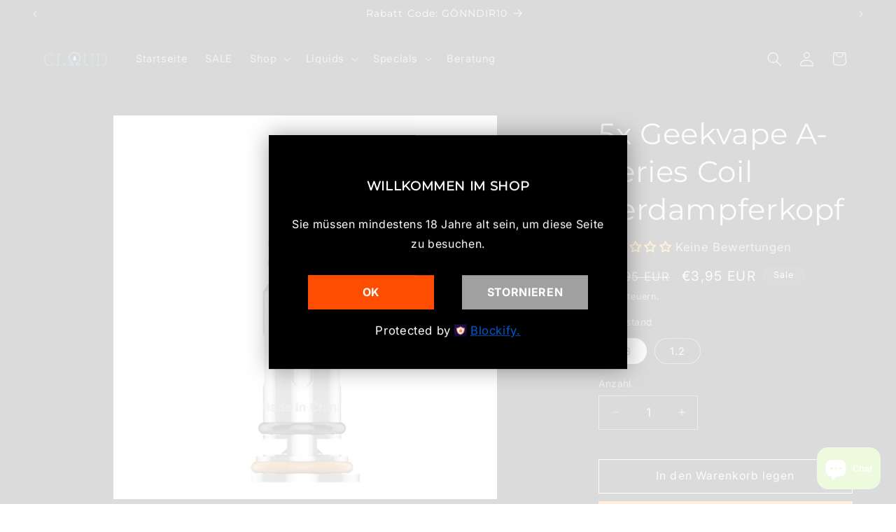

--- FILE ---
content_type: text/html; charset=utf-8
request_url: https://yasirz.de/products/5x-geekvape-a-series-coil-0-8
body_size: 52772
content:
<!doctype html>
<html class="js" lang="de">
  <head>
    <meta charset="utf-8">
    <meta http-equiv="X-UA-Compatible" content="IE=edge">
    <meta name="viewport" content="width=device-width,initial-scale=1">
    <meta name="theme-color" content="">
    <link rel="canonical" href="https://yasirz.de/products/5x-geekvape-a-series-coil-0-8"><link rel="icon" type="image/png" href="//yasirz.de/cdn/shop/files/app_icon_7c883ce3-1de6-436c-a5d0-524cd845114c.png?crop=center&height=32&v=1758730767&width=32"><link rel="preconnect" href="https://fonts.shopifycdn.com" crossorigin><title>
      5x Geekvape A-Series Coil – MTL Verdampferköpfe 0.8 / 1.2 Ohm kaufen
 &ndash; YASIRZ E-Zigaretten Onlineshop</title>

    
      <meta name="description" content="Die Geekvape A-Series Coils liefern intensiven MTL-Geschmack &amp; sanften Zug. 0.8 / 1.2 Ohm, 8–16 W, kompatibel mit Z MTL Tank. 5 Stück im praktischen Set.">
    

    

<meta property="og:site_name" content="YASIRZ E-Zigaretten Onlineshop">
<meta property="og:url" content="https://yasirz.de/products/5x-geekvape-a-series-coil-0-8">
<meta property="og:title" content="5x Geekvape A-Series Coil – MTL Verdampferköpfe 0.8 / 1.2 Ohm kaufen">
<meta property="og:type" content="product">
<meta property="og:description" content="Die Geekvape A-Series Coils liefern intensiven MTL-Geschmack &amp; sanften Zug. 0.8 / 1.2 Ohm, 8–16 W, kompatibel mit Z MTL Tank. 5 Stück im praktischen Set."><meta property="og:image" content="http://yasirz.de/cdn/shop/files/5x-geekvape-a-series-coil-verdampferkopf-4304838.jpg?v=1765229128">
  <meta property="og:image:secure_url" content="https://yasirz.de/cdn/shop/files/5x-geekvape-a-series-coil-verdampferkopf-4304838.jpg?v=1765229128">
  <meta property="og:image:width" content="600">
  <meta property="og:image:height" content="600"><meta property="og:price:amount" content="3,95">
  <meta property="og:price:currency" content="EUR"><meta name="twitter:card" content="summary_large_image">
<meta name="twitter:title" content="5x Geekvape A-Series Coil – MTL Verdampferköpfe 0.8 / 1.2 Ohm kaufen">
<meta name="twitter:description" content="Die Geekvape A-Series Coils liefern intensiven MTL-Geschmack &amp; sanften Zug. 0.8 / 1.2 Ohm, 8–16 W, kompatibel mit Z MTL Tank. 5 Stück im praktischen Set.">


    <script src="//yasirz.de/cdn/shop/t/10/assets/constants.js?v=132983761750457495441755967090" defer="defer"></script>
    <script src="//yasirz.de/cdn/shop/t/10/assets/pubsub.js?v=25310214064522200911755967090" defer="defer"></script>
    <script src="//yasirz.de/cdn/shop/t/10/assets/global.js?v=7301445359237545521755967090" defer="defer"></script>
    <script src="//yasirz.de/cdn/shop/t/10/assets/details-disclosure.js?v=13653116266235556501755967090" defer="defer"></script>
    <script src="//yasirz.de/cdn/shop/t/10/assets/details-modal.js?v=25581673532751508451755967090" defer="defer"></script>
    <script src="//yasirz.de/cdn/shop/t/10/assets/search-form.js?v=133129549252120666541755967091" defer="defer"></script><script src="//yasirz.de/cdn/shop/t/10/assets/animations.js?v=88693664871331136111755967089" defer="defer"></script><script>window.performance && window.performance.mark && window.performance.mark('shopify.content_for_header.start');</script><meta name="google-site-verification" content="CZo427IjoRjVyjWJCtXUCtc0gr6P7HTHK2XlHjhpiTo">
<meta id="shopify-digital-wallet" name="shopify-digital-wallet" content="/72738439499/digital_wallets/dialog">
<link rel="alternate" type="application/json+oembed" href="https://yasirz.de/products/5x-geekvape-a-series-coil-0-8.oembed">
<script async="async" src="/checkouts/internal/preloads.js?locale=de-DE"></script>
<script id="shopify-features" type="application/json">{"accessToken":"8ed348525c59bda21ff1aefc7d3d4f0e","betas":["rich-media-storefront-analytics"],"domain":"yasirz.de","predictiveSearch":true,"shopId":72738439499,"locale":"de"}</script>
<script>var Shopify = Shopify || {};
Shopify.shop = "yasirz-e-zigaretten-onlineshop.myshopify.com";
Shopify.locale = "de";
Shopify.currency = {"active":"EUR","rate":"1.0"};
Shopify.country = "DE";
Shopify.theme = {"name":"Dawn","id":186788184395,"schema_name":"Dawn","schema_version":"15.4.0","theme_store_id":887,"role":"main"};
Shopify.theme.handle = "null";
Shopify.theme.style = {"id":null,"handle":null};
Shopify.cdnHost = "yasirz.de/cdn";
Shopify.routes = Shopify.routes || {};
Shopify.routes.root = "/";</script>
<script type="module">!function(o){(o.Shopify=o.Shopify||{}).modules=!0}(window);</script>
<script>!function(o){function n(){var o=[];function n(){o.push(Array.prototype.slice.apply(arguments))}return n.q=o,n}var t=o.Shopify=o.Shopify||{};t.loadFeatures=n(),t.autoloadFeatures=n()}(window);</script>
<script id="shop-js-analytics" type="application/json">{"pageType":"product"}</script>
<script defer="defer" async type="module" src="//yasirz.de/cdn/shopifycloud/shop-js/modules/v2/client.init-shop-cart-sync_KNlu3ypL.de.esm.js"></script>
<script defer="defer" async type="module" src="//yasirz.de/cdn/shopifycloud/shop-js/modules/v2/chunk.common_SKKNcA3B.esm.js"></script>
<script type="module">
  await import("//yasirz.de/cdn/shopifycloud/shop-js/modules/v2/client.init-shop-cart-sync_KNlu3ypL.de.esm.js");
await import("//yasirz.de/cdn/shopifycloud/shop-js/modules/v2/chunk.common_SKKNcA3B.esm.js");

  window.Shopify.SignInWithShop?.initShopCartSync?.({"fedCMEnabled":true,"windoidEnabled":true});

</script>
<script>(function() {
  var isLoaded = false;
  function asyncLoad() {
    if (isLoaded) return;
    isLoaded = true;
    var urls = ["https:\/\/ecommplugins-scripts.trustpilot.com\/v2.1\/js\/header.min.js?settings=eyJrZXkiOiJqS0diWGhtTnYwMDNLcVI3In0=\u0026v=2.5\u0026shop=yasirz-e-zigaretten-onlineshop.myshopify.com","https:\/\/ecommplugins-scripts.trustpilot.com\/v2.1\/js\/success.min.js?settings=eyJrZXkiOiJqS0diWGhtTnYwMDNLcVI3IiwidCI6WyJvcmRlcnMvZnVsZmlsbGVkIl0sInYiOiIifQ==\u0026shop=yasirz-e-zigaretten-onlineshop.myshopify.com","https:\/\/ecommplugins-trustboxsettings.trustpilot.com\/yasirz-e-zigaretten-onlineshop.myshopify.com.js?settings=1766000844776\u0026shop=yasirz-e-zigaretten-onlineshop.myshopify.com","https:\/\/cdn-bundler.nice-team.net\/app\/js\/bundler.js?shop=yasirz-e-zigaretten-onlineshop.myshopify.com"];
    for (var i = 0; i < urls.length; i++) {
      var s = document.createElement('script');
      s.type = 'text/javascript';
      s.async = true;
      s.src = urls[i];
      var x = document.getElementsByTagName('script')[0];
      x.parentNode.insertBefore(s, x);
    }
  };
  if(window.attachEvent) {
    window.attachEvent('onload', asyncLoad);
  } else {
    window.addEventListener('load', asyncLoad, false);
  }
})();</script>
<script id="__st">var __st={"a":72738439499,"offset":3600,"reqid":"26a893bd-6776-416b-8474-e850d82e1961-1767339950","pageurl":"yasirz.de\/products\/5x-geekvape-a-series-coil-0-8","u":"6c937df9dad1","p":"product","rtyp":"product","rid":8558853783883};</script>
<script>window.ShopifyPaypalV4VisibilityTracking = true;</script>
<script id="captcha-bootstrap">!function(){'use strict';const t='contact',e='account',n='new_comment',o=[[t,t],['blogs',n],['comments',n],[t,'customer']],c=[[e,'customer_login'],[e,'guest_login'],[e,'recover_customer_password'],[e,'create_customer']],r=t=>t.map((([t,e])=>`form[action*='/${t}']:not([data-nocaptcha='true']) input[name='form_type'][value='${e}']`)).join(','),a=t=>()=>t?[...document.querySelectorAll(t)].map((t=>t.form)):[];function s(){const t=[...o],e=r(t);return a(e)}const i='password',u='form_key',d=['recaptcha-v3-token','g-recaptcha-response','h-captcha-response',i],f=()=>{try{return window.sessionStorage}catch{return}},m='__shopify_v',_=t=>t.elements[u];function p(t,e,n=!1){try{const o=window.sessionStorage,c=JSON.parse(o.getItem(e)),{data:r}=function(t){const{data:e,action:n}=t;return t[m]||n?{data:e,action:n}:{data:t,action:n}}(c);for(const[e,n]of Object.entries(r))t.elements[e]&&(t.elements[e].value=n);n&&o.removeItem(e)}catch(o){console.error('form repopulation failed',{error:o})}}const l='form_type',E='cptcha';function T(t){t.dataset[E]=!0}const w=window,h=w.document,L='Shopify',v='ce_forms',y='captcha';let A=!1;((t,e)=>{const n=(g='f06e6c50-85a8-45c8-87d0-21a2b65856fe',I='https://cdn.shopify.com/shopifycloud/storefront-forms-hcaptcha/ce_storefront_forms_captcha_hcaptcha.v1.5.2.iife.js',D={infoText:'Durch hCaptcha geschützt',privacyText:'Datenschutz',termsText:'Allgemeine Geschäftsbedingungen'},(t,e,n)=>{const o=w[L][v],c=o.bindForm;if(c)return c(t,g,e,D).then(n);var r;o.q.push([[t,g,e,D],n]),r=I,A||(h.body.append(Object.assign(h.createElement('script'),{id:'captcha-provider',async:!0,src:r})),A=!0)});var g,I,D;w[L]=w[L]||{},w[L][v]=w[L][v]||{},w[L][v].q=[],w[L][y]=w[L][y]||{},w[L][y].protect=function(t,e){n(t,void 0,e),T(t)},Object.freeze(w[L][y]),function(t,e,n,w,h,L){const[v,y,A,g]=function(t,e,n){const i=e?o:[],u=t?c:[],d=[...i,...u],f=r(d),m=r(i),_=r(d.filter((([t,e])=>n.includes(e))));return[a(f),a(m),a(_),s()]}(w,h,L),I=t=>{const e=t.target;return e instanceof HTMLFormElement?e:e&&e.form},D=t=>v().includes(t);t.addEventListener('submit',(t=>{const e=I(t);if(!e)return;const n=D(e)&&!e.dataset.hcaptchaBound&&!e.dataset.recaptchaBound,o=_(e),c=g().includes(e)&&(!o||!o.value);(n||c)&&t.preventDefault(),c&&!n&&(function(t){try{if(!f())return;!function(t){const e=f();if(!e)return;const n=_(t);if(!n)return;const o=n.value;o&&e.removeItem(o)}(t);const e=Array.from(Array(32),(()=>Math.random().toString(36)[2])).join('');!function(t,e){_(t)||t.append(Object.assign(document.createElement('input'),{type:'hidden',name:u})),t.elements[u].value=e}(t,e),function(t,e){const n=f();if(!n)return;const o=[...t.querySelectorAll(`input[type='${i}']`)].map((({name:t})=>t)),c=[...d,...o],r={};for(const[a,s]of new FormData(t).entries())c.includes(a)||(r[a]=s);n.setItem(e,JSON.stringify({[m]:1,action:t.action,data:r}))}(t,e)}catch(e){console.error('failed to persist form',e)}}(e),e.submit())}));const S=(t,e)=>{t&&!t.dataset[E]&&(n(t,e.some((e=>e===t))),T(t))};for(const o of['focusin','change'])t.addEventListener(o,(t=>{const e=I(t);D(e)&&S(e,y())}));const B=e.get('form_key'),M=e.get(l),P=B&&M;t.addEventListener('DOMContentLoaded',(()=>{const t=y();if(P)for(const e of t)e.elements[l].value===M&&p(e,B);[...new Set([...A(),...v().filter((t=>'true'===t.dataset.shopifyCaptcha))])].forEach((e=>S(e,t)))}))}(h,new URLSearchParams(w.location.search),n,t,e,['guest_login'])})(!0,!0)}();</script>
<script integrity="sha256-4kQ18oKyAcykRKYeNunJcIwy7WH5gtpwJnB7kiuLZ1E=" data-source-attribution="shopify.loadfeatures" defer="defer" src="//yasirz.de/cdn/shopifycloud/storefront/assets/storefront/load_feature-a0a9edcb.js" crossorigin="anonymous"></script>
<script data-source-attribution="shopify.dynamic_checkout.dynamic.init">var Shopify=Shopify||{};Shopify.PaymentButton=Shopify.PaymentButton||{isStorefrontPortableWallets:!0,init:function(){window.Shopify.PaymentButton.init=function(){};var t=document.createElement("script");t.src="https://yasirz.de/cdn/shopifycloud/portable-wallets/latest/portable-wallets.de.js",t.type="module",document.head.appendChild(t)}};
</script>
<script data-source-attribution="shopify.dynamic_checkout.buyer_consent">
  function portableWalletsHideBuyerConsent(e){var t=document.getElementById("shopify-buyer-consent"),n=document.getElementById("shopify-subscription-policy-button");t&&n&&(t.classList.add("hidden"),t.setAttribute("aria-hidden","true"),n.removeEventListener("click",e))}function portableWalletsShowBuyerConsent(e){var t=document.getElementById("shopify-buyer-consent"),n=document.getElementById("shopify-subscription-policy-button");t&&n&&(t.classList.remove("hidden"),t.removeAttribute("aria-hidden"),n.addEventListener("click",e))}window.Shopify?.PaymentButton&&(window.Shopify.PaymentButton.hideBuyerConsent=portableWalletsHideBuyerConsent,window.Shopify.PaymentButton.showBuyerConsent=portableWalletsShowBuyerConsent);
</script>
<script>
  function portableWalletsCleanup(e){e&&e.src&&console.error("Failed to load portable wallets script "+e.src);var t=document.querySelectorAll("shopify-accelerated-checkout .shopify-payment-button__skeleton, shopify-accelerated-checkout-cart .wallet-cart-button__skeleton"),e=document.getElementById("shopify-buyer-consent");for(let e=0;e<t.length;e++)t[e].remove();e&&e.remove()}function portableWalletsNotLoadedAsModule(e){e instanceof ErrorEvent&&"string"==typeof e.message&&e.message.includes("import.meta")&&"string"==typeof e.filename&&e.filename.includes("portable-wallets")&&(window.removeEventListener("error",portableWalletsNotLoadedAsModule),window.Shopify.PaymentButton.failedToLoad=e,"loading"===document.readyState?document.addEventListener("DOMContentLoaded",window.Shopify.PaymentButton.init):window.Shopify.PaymentButton.init())}window.addEventListener("error",portableWalletsNotLoadedAsModule);
</script>

<script type="module" src="https://yasirz.de/cdn/shopifycloud/portable-wallets/latest/portable-wallets.de.js" onError="portableWalletsCleanup(this)" crossorigin="anonymous"></script>
<script nomodule>
  document.addEventListener("DOMContentLoaded", portableWalletsCleanup);
</script>

<link id="shopify-accelerated-checkout-styles" rel="stylesheet" media="screen" href="https://yasirz.de/cdn/shopifycloud/portable-wallets/latest/accelerated-checkout-backwards-compat.css" crossorigin="anonymous">
<style id="shopify-accelerated-checkout-cart">
        #shopify-buyer-consent {
  margin-top: 1em;
  display: inline-block;
  width: 100%;
}

#shopify-buyer-consent.hidden {
  display: none;
}

#shopify-subscription-policy-button {
  background: none;
  border: none;
  padding: 0;
  text-decoration: underline;
  font-size: inherit;
  cursor: pointer;
}

#shopify-subscription-policy-button::before {
  box-shadow: none;
}

      </style>
<script id="sections-script" data-sections="header" defer="defer" src="//yasirz.de/cdn/shop/t/10/compiled_assets/scripts.js?3686"></script>
<script>window.performance && window.performance.mark && window.performance.mark('shopify.content_for_header.end');</script>

    <style data-shopify>
      @font-face {
  font-family: Inter;
  font-weight: 400;
  font-style: normal;
  font-display: swap;
  src: url("//yasirz.de/cdn/fonts/inter/inter_n4.b2a3f24c19b4de56e8871f609e73ca7f6d2e2bb9.woff2") format("woff2"),
       url("//yasirz.de/cdn/fonts/inter/inter_n4.af8052d517e0c9ffac7b814872cecc27ae1fa132.woff") format("woff");
}

      @font-face {
  font-family: Inter;
  font-weight: 700;
  font-style: normal;
  font-display: swap;
  src: url("//yasirz.de/cdn/fonts/inter/inter_n7.02711e6b374660cfc7915d1afc1c204e633421e4.woff2") format("woff2"),
       url("//yasirz.de/cdn/fonts/inter/inter_n7.6dab87426f6b8813070abd79972ceaf2f8d3b012.woff") format("woff");
}

      @font-face {
  font-family: Inter;
  font-weight: 400;
  font-style: italic;
  font-display: swap;
  src: url("//yasirz.de/cdn/fonts/inter/inter_i4.feae1981dda792ab80d117249d9c7e0f1017e5b3.woff2") format("woff2"),
       url("//yasirz.de/cdn/fonts/inter/inter_i4.62773b7113d5e5f02c71486623cf828884c85c6e.woff") format("woff");
}

      @font-face {
  font-family: Inter;
  font-weight: 700;
  font-style: italic;
  font-display: swap;
  src: url("//yasirz.de/cdn/fonts/inter/inter_i7.b377bcd4cc0f160622a22d638ae7e2cd9b86ea4c.woff2") format("woff2"),
       url("//yasirz.de/cdn/fonts/inter/inter_i7.7c69a6a34e3bb44fcf6f975857e13b9a9b25beb4.woff") format("woff");
}

      @font-face {
  font-family: Montserrat;
  font-weight: 400;
  font-style: normal;
  font-display: swap;
  src: url("//yasirz.de/cdn/fonts/montserrat/montserrat_n4.81949fa0ac9fd2021e16436151e8eaa539321637.woff2") format("woff2"),
       url("//yasirz.de/cdn/fonts/montserrat/montserrat_n4.a6c632ca7b62da89c3594789ba828388aac693fe.woff") format("woff");
}


      
        :root,
        .color-scheme-1 {
          --color-background: 255,255,255;
        
          --gradient-background: #ffffff;
        

        

        --color-foreground: 18,18,18;
        --color-background-contrast: 191,191,191;
        --color-shadow: 18,18,18;
        --color-button: 18,18,18;
        --color-button-text: 255,255,255;
        --color-secondary-button: 255,255,255;
        --color-secondary-button-text: 18,18,18;
        --color-link: 18,18,18;
        --color-badge-foreground: 18,18,18;
        --color-badge-background: 255,255,255;
        --color-badge-border: 18,18,18;
        --payment-terms-background-color: rgb(255 255 255);
      }
      
        
        .color-scheme-2 {
          --color-background: 243,243,243;
        
          --gradient-background: #f3f3f3;
        

        

        --color-foreground: 234,234,234;
        --color-background-contrast: 179,179,179;
        --color-shadow: 18,18,18;
        --color-button: 18,18,18;
        --color-button-text: 243,243,243;
        --color-secondary-button: 243,243,243;
        --color-secondary-button-text: 18,18,18;
        --color-link: 18,18,18;
        --color-badge-foreground: 234,234,234;
        --color-badge-background: 243,243,243;
        --color-badge-border: 234,234,234;
        --payment-terms-background-color: rgb(243 243 243);
      }
      
        
        .color-scheme-3 {
          --color-background: 36,40,51;
        
          --gradient-background: #242833;
        

        

        --color-foreground: 255,255,255;
        --color-background-contrast: 47,52,66;
        --color-shadow: 18,18,18;
        --color-button: 255,255,255;
        --color-button-text: 255,255,255;
        --color-secondary-button: 36,40,51;
        --color-secondary-button-text: 255,255,255;
        --color-link: 255,255,255;
        --color-badge-foreground: 255,255,255;
        --color-badge-background: 36,40,51;
        --color-badge-border: 255,255,255;
        --payment-terms-background-color: rgb(36 40 51);
      }
      
        
        .color-scheme-4 {
          --color-background: 18,18,18;
        
          --gradient-background: #121212;
        

        

        --color-foreground: 255,255,255;
        --color-background-contrast: 146,146,146;
        --color-shadow: 18,18,18;
        --color-button: 255,255,255;
        --color-button-text: 255,255,255;
        --color-secondary-button: 18,18,18;
        --color-secondary-button-text: 255,255,255;
        --color-link: 255,255,255;
        --color-badge-foreground: 255,255,255;
        --color-badge-background: 18,18,18;
        --color-badge-border: 255,255,255;
        --payment-terms-background-color: rgb(18 18 18);
      }
      
        
        .color-scheme-5 {
          --color-background: 51,79,180;
        
          --gradient-background: #334fb4;
        

        

        --color-foreground: 255,255,255;
        --color-background-contrast: 23,35,81;
        --color-shadow: 18,18,18;
        --color-button: 255,255,255;
        --color-button-text: 51,79,180;
        --color-secondary-button: 51,79,180;
        --color-secondary-button-text: 255,255,255;
        --color-link: 255,255,255;
        --color-badge-foreground: 255,255,255;
        --color-badge-background: 51,79,180;
        --color-badge-border: 255,255,255;
        --payment-terms-background-color: rgb(51 79 180);
      }
      
        
        .color-scheme-2e0d16d3-61ce-45fc-9b8a-8903f485fa8b {
          --color-background: 11,15,22;
        
          --gradient-background: #0b0f16;
        

        

        --color-foreground: 234,234,234;
        --color-background-contrast: 107,134,181;
        --color-shadow: 18,18,18;
        --color-button: 255,140,26;
        --color-button-text: 255,255,255;
        --color-secondary-button: 11,15,22;
        --color-secondary-button-text: 234,234,234;
        --color-link: 234,234,234;
        --color-badge-foreground: 234,234,234;
        --color-badge-background: 11,15,22;
        --color-badge-border: 234,234,234;
        --payment-terms-background-color: rgb(11 15 22);
      }
      
        
        .color-scheme-58a8bbe0-7c4a-4152-9190-a895f44e8517 {
          --color-background: 255,255,255;
        
          --gradient-background: #ffffff;
        

        

        --color-foreground: 234,234,234;
        --color-background-contrast: 191,191,191;
        --color-shadow: 18,18,18;
        --color-button: 18,18,18;
        --color-button-text: 255,255,255;
        --color-secondary-button: 255,255,255;
        --color-secondary-button-text: 18,18,18;
        --color-link: 18,18,18;
        --color-badge-foreground: 234,234,234;
        --color-badge-background: 255,255,255;
        --color-badge-border: 234,234,234;
        --payment-terms-background-color: rgb(255 255 255);
      }
      

      body, .color-scheme-1, .color-scheme-2, .color-scheme-3, .color-scheme-4, .color-scheme-5, .color-scheme-2e0d16d3-61ce-45fc-9b8a-8903f485fa8b, .color-scheme-58a8bbe0-7c4a-4152-9190-a895f44e8517 {
        color: rgba(var(--color-foreground), 0.75);
        background-color: rgb(var(--color-background));
      }

      :root {
        --font-body-family: Inter, sans-serif;
        --font-body-style: normal;
        --font-body-weight: 400;
        --font-body-weight-bold: 700;

        --font-heading-family: Montserrat, sans-serif;
        --font-heading-style: normal;
        --font-heading-weight: 400;

        --font-body-scale: 1.05;
        --font-heading-scale: 1.0;

        --media-padding: px;
        --media-border-opacity: 0.05;
        --media-border-width: 1px;
        --media-radius: 0px;
        --media-shadow-opacity: 0.0;
        --media-shadow-horizontal-offset: 0px;
        --media-shadow-vertical-offset: 4px;
        --media-shadow-blur-radius: 5px;
        --media-shadow-visible: 0;

        --page-width: 120rem;
        --page-width-margin: 0rem;

        --product-card-image-padding: 0.0rem;
        --product-card-corner-radius: 0.0rem;
        --product-card-text-alignment: left;
        --product-card-border-width: 0.0rem;
        --product-card-border-opacity: 0.1;
        --product-card-shadow-opacity: 0.0;
        --product-card-shadow-visible: 0;
        --product-card-shadow-horizontal-offset: 0.0rem;
        --product-card-shadow-vertical-offset: 0.4rem;
        --product-card-shadow-blur-radius: 0.5rem;

        --collection-card-image-padding: 0.0rem;
        --collection-card-corner-radius: 0.0rem;
        --collection-card-text-alignment: left;
        --collection-card-border-width: 0.0rem;
        --collection-card-border-opacity: 0.1;
        --collection-card-shadow-opacity: 0.0;
        --collection-card-shadow-visible: 0;
        --collection-card-shadow-horizontal-offset: 0.0rem;
        --collection-card-shadow-vertical-offset: 0.4rem;
        --collection-card-shadow-blur-radius: 0.5rem;

        --blog-card-image-padding: 0.0rem;
        --blog-card-corner-radius: 0.0rem;
        --blog-card-text-alignment: left;
        --blog-card-border-width: 0.0rem;
        --blog-card-border-opacity: 0.1;
        --blog-card-shadow-opacity: 0.0;
        --blog-card-shadow-visible: 0;
        --blog-card-shadow-horizontal-offset: 0.0rem;
        --blog-card-shadow-vertical-offset: 0.4rem;
        --blog-card-shadow-blur-radius: 0.5rem;

        --badge-corner-radius: 4.0rem;

        --popup-border-width: 1px;
        --popup-border-opacity: 0.1;
        --popup-corner-radius: 0px;
        --popup-shadow-opacity: 0.05;
        --popup-shadow-horizontal-offset: 0px;
        --popup-shadow-vertical-offset: 4px;
        --popup-shadow-blur-radius: 5px;

        --drawer-border-width: 1px;
        --drawer-border-opacity: 0.1;
        --drawer-shadow-opacity: 0.0;
        --drawer-shadow-horizontal-offset: 0px;
        --drawer-shadow-vertical-offset: 4px;
        --drawer-shadow-blur-radius: 5px;

        --spacing-sections-desktop: 0px;
        --spacing-sections-mobile: 0px;

        --grid-desktop-vertical-spacing: 8px;
        --grid-desktop-horizontal-spacing: 8px;
        --grid-mobile-vertical-spacing: 4px;
        --grid-mobile-horizontal-spacing: 4px;

        --text-boxes-border-opacity: 0.1;
        --text-boxes-border-width: 0px;
        --text-boxes-radius: 0px;
        --text-boxes-shadow-opacity: 0.0;
        --text-boxes-shadow-visible: 0;
        --text-boxes-shadow-horizontal-offset: 0px;
        --text-boxes-shadow-vertical-offset: 4px;
        --text-boxes-shadow-blur-radius: 5px;

        --buttons-radius: 0px;
        --buttons-radius-outset: 0px;
        --buttons-border-width: 1px;
        --buttons-border-opacity: 1.0;
        --buttons-shadow-opacity: 0.0;
        --buttons-shadow-visible: 0;
        --buttons-shadow-horizontal-offset: 0px;
        --buttons-shadow-vertical-offset: 4px;
        --buttons-shadow-blur-radius: 5px;
        --buttons-border-offset: 0px;

        --inputs-radius: 0px;
        --inputs-border-width: 1px;
        --inputs-border-opacity: 0.55;
        --inputs-shadow-opacity: 0.0;
        --inputs-shadow-horizontal-offset: 0px;
        --inputs-margin-offset: 0px;
        --inputs-shadow-vertical-offset: 4px;
        --inputs-shadow-blur-radius: 5px;
        --inputs-radius-outset: 0px;

        --variant-pills-radius: 40px;
        --variant-pills-border-width: 1px;
        --variant-pills-border-opacity: 0.55;
        --variant-pills-shadow-opacity: 0.0;
        --variant-pills-shadow-horizontal-offset: 0px;
        --variant-pills-shadow-vertical-offset: 4px;
        --variant-pills-shadow-blur-radius: 5px;
      }

      *,
      *::before,
      *::after {
        box-sizing: inherit;
      }

      html {
        box-sizing: border-box;
        font-size: calc(var(--font-body-scale) * 62.5%);
        height: 100%;
      }

      body {
        display: grid;
        grid-template-rows: auto auto 1fr auto;
        grid-template-columns: 100%;
        min-height: 100%;
        margin: 0;
        font-size: 1.5rem;
        letter-spacing: 0.06rem;
        line-height: calc(1 + 0.8 / var(--font-body-scale));
        font-family: var(--font-body-family);
        font-style: var(--font-body-style);
        font-weight: var(--font-body-weight);
      }

      @media screen and (min-width: 750px) {
        body {
          font-size: 1.6rem;
        }
      }
    </style>

    <link href="//yasirz.de/cdn/shop/t/10/assets/base.css?v=163048806104305677901765905566" rel="stylesheet" type="text/css" media="all" />
    <link rel="stylesheet" href="//yasirz.de/cdn/shop/t/10/assets/component-cart-items.css?v=13033300910818915211755967089" media="print" onload="this.media='all'">
      <link rel="preload" as="font" href="//yasirz.de/cdn/fonts/inter/inter_n4.b2a3f24c19b4de56e8871f609e73ca7f6d2e2bb9.woff2" type="font/woff2" crossorigin>
      

      <link rel="preload" as="font" href="//yasirz.de/cdn/fonts/montserrat/montserrat_n4.81949fa0ac9fd2021e16436151e8eaa539321637.woff2" type="font/woff2" crossorigin>
      
<link
        rel="stylesheet"
        href="//yasirz.de/cdn/shop/t/10/assets/component-predictive-search.css?v=118923337488134913561755967089"
        media="print"
        onload="this.media='all'"
      ><script>
      if (Shopify.designMode) {
        document.documentElement.classList.add('shopify-design-mode');
      }
    </script>
  <!-- BEGIN app block: shopify://apps/judge-me-reviews/blocks/judgeme_core/61ccd3b1-a9f2-4160-9fe9-4fec8413e5d8 --><!-- Start of Judge.me Core -->






<link rel="dns-prefetch" href="https://cdnwidget.judge.me">
<link rel="dns-prefetch" href="https://cdn.judge.me">
<link rel="dns-prefetch" href="https://cdn1.judge.me">
<link rel="dns-prefetch" href="https://api.judge.me">

<script data-cfasync='false' class='jdgm-settings-script'>window.jdgmSettings={"pagination":5,"disable_web_reviews":false,"badge_no_review_text":"Keine Bewertungen","badge_n_reviews_text":"{{ n }} Bewertung/Bewertungen","badge_star_color":"#FBB000","hide_badge_preview_if_no_reviews":false,"badge_hide_text":false,"enforce_center_preview_badge":false,"widget_title":"Kundenbewertungen","widget_open_form_text":"Bewertung schreiben","widget_close_form_text":"Bewertung abbrechen","widget_refresh_page_text":"Seite aktualisieren","widget_summary_text":"Basierend auf {{ number_of_reviews }} Bewertung/Bewertungen","widget_no_review_text":"Schreiben Sie die erste Bewertung","widget_name_field_text":"Anzeigename","widget_verified_name_field_text":"Verifizierter Name (öffentlich)","widget_name_placeholder_text":"Anzeigename","widget_required_field_error_text":"Dieses Feld ist erforderlich.","widget_email_field_text":"E-Mail-Adresse","widget_verified_email_field_text":"Verifizierte E-Mail (privat, kann nicht bearbeitet werden)","widget_email_placeholder_text":"Ihre E-Mail-Adresse","widget_email_field_error_text":"Bitte geben Sie eine gültige E-Mail-Adresse ein.","widget_rating_field_text":"Bewertung","widget_review_title_field_text":"Bewertungstitel","widget_review_title_placeholder_text":"Geben Sie Ihrer Bewertung einen Titel","widget_review_body_field_text":"Bewertungsinhalt","widget_review_body_placeholder_text":"Beginnen Sie hier zu schreiben...","widget_pictures_field_text":"Bild/Video (optional)","widget_submit_review_text":"Bewertung abschicken","widget_submit_verified_review_text":"Verifizierte Bewertung abschicken","widget_submit_success_msg_with_auto_publish":"Vielen Dank! Bitte aktualisieren Sie die Seite in wenigen Momenten, um Ihre Bewertung zu sehen. Sie können Ihre Bewertung entfernen oder bearbeiten, indem Sie sich bei \u003ca href='https://judge.me/login' target='_blank' rel='nofollow noopener'\u003eJudge.me\u003c/a\u003e anmelden","widget_submit_success_msg_no_auto_publish":"Vielen Dank! Ihre Bewertung wird veröffentlicht, sobald sie vom Shop-Administrator genehmigt wurde. Sie können Ihre Bewertung entfernen oder bearbeiten, indem Sie sich bei \u003ca href='https://judge.me/login' target='_blank' rel='nofollow noopener'\u003eJudge.me\u003c/a\u003e anmelden","widget_show_default_reviews_out_of_total_text":"Es werden {{ n_reviews_shown }} von {{ n_reviews }} Bewertungen angezeigt.","widget_show_all_link_text":"Alle anzeigen","widget_show_less_link_text":"Weniger anzeigen","widget_author_said_text":"{{ reviewer_name }} sagte:","widget_days_text":"vor {{ n }} Tag/Tagen","widget_weeks_text":"vor {{ n }} Woche/Wochen","widget_months_text":"vor {{ n }} Monat/Monaten","widget_years_text":"vor {{ n }} Jahr/Jahren","widget_yesterday_text":"Gestern","widget_today_text":"Heute","widget_replied_text":"\u003e\u003e {{ shop_name }} antwortete:","widget_read_more_text":"Mehr lesen","widget_reviewer_name_as_initial":"","widget_rating_filter_color":"#fbcd0a","widget_rating_filter_see_all_text":"Alle Bewertungen anzeigen","widget_sorting_most_recent_text":"Neueste","widget_sorting_highest_rating_text":"Höchste Bewertung","widget_sorting_lowest_rating_text":"Niedrigste Bewertung","widget_sorting_with_pictures_text":"Nur Bilder","widget_sorting_most_helpful_text":"Hilfreichste","widget_open_question_form_text":"Eine Frage stellen","widget_reviews_subtab_text":"Bewertungen","widget_questions_subtab_text":"Fragen","widget_question_label_text":"Frage","widget_answer_label_text":"Antwort","widget_question_placeholder_text":"Schreiben Sie hier Ihre Frage","widget_submit_question_text":"Frage absenden","widget_question_submit_success_text":"Vielen Dank für Ihre Frage! Wir werden Sie benachrichtigen, sobald sie beantwortet wird.","widget_star_color":"#FBB000","verified_badge_text":"Verifiziert","verified_badge_bg_color":"","verified_badge_text_color":"","verified_badge_placement":"left-of-reviewer-name","widget_review_max_height":"","widget_hide_border":false,"widget_social_share":false,"widget_thumb":false,"widget_review_location_show":false,"widget_location_format":"","all_reviews_include_out_of_store_products":true,"all_reviews_out_of_store_text":"(außerhalb des Shops)","all_reviews_pagination":100,"all_reviews_product_name_prefix_text":"über","enable_review_pictures":true,"enable_question_anwser":false,"widget_theme":"default","review_date_format":"mm/dd/yyyy","default_sort_method":"most-recent","widget_product_reviews_subtab_text":"Produktbewertungen","widget_shop_reviews_subtab_text":"Shop-Bewertungen","widget_other_products_reviews_text":"Bewertungen für andere Produkte","widget_store_reviews_subtab_text":"Shop-Bewertungen","widget_no_store_reviews_text":"Dieser Shop hat noch keine Bewertungen erhalten","widget_web_restriction_product_reviews_text":"Dieses Produkt hat noch keine Bewertungen erhalten","widget_no_items_text":"Keine Elemente gefunden","widget_show_more_text":"Mehr anzeigen","widget_write_a_store_review_text":"Shop-Bewertung schreiben","widget_other_languages_heading":"Bewertungen in anderen Sprachen","widget_translate_review_text":"Bewertung übersetzen nach {{ language }}","widget_translating_review_text":"Übersetzung läuft...","widget_show_original_translation_text":"Original anzeigen ({{ language }})","widget_translate_review_failed_text":"Bewertung konnte nicht übersetzt werden.","widget_translate_review_retry_text":"Erneut versuchen","widget_translate_review_try_again_later_text":"Versuchen Sie es später noch einmal","show_product_url_for_grouped_product":false,"widget_sorting_pictures_first_text":"Bilder zuerst","show_pictures_on_all_rev_page_mobile":false,"show_pictures_on_all_rev_page_desktop":false,"floating_tab_hide_mobile_install_preference":false,"floating_tab_button_name":"★ Bewertungen","floating_tab_title":"Lassen Sie Kunden für uns sprechen","floating_tab_button_color":"","floating_tab_button_background_color":"","floating_tab_url":"","floating_tab_url_enabled":false,"floating_tab_tab_style":"text","all_reviews_text_badge_text":"Kunden bewerten uns mit {{ shop.metafields.judgeme.all_reviews_rating | round: 1 }}/5 basierend auf {{ shop.metafields.judgeme.all_reviews_count }} Bewertungen.","all_reviews_text_badge_text_branded_style":"{{ shop.metafields.judgeme.all_reviews_rating | round: 1 }} von 5 Sternen basierend auf {{ shop.metafields.judgeme.all_reviews_count }} Bewertungen","is_all_reviews_text_badge_a_link":false,"show_stars_for_all_reviews_text_badge":false,"all_reviews_text_badge_url":"","all_reviews_text_style":"branded","all_reviews_text_color_style":"judgeme_brand_color","all_reviews_text_color":"#108474","all_reviews_text_show_jm_brand":true,"featured_carousel_show_header":true,"featured_carousel_title":"Lassen Sie Kunden für uns sprechen","testimonials_carousel_title":"Kunden sagen uns","videos_carousel_title":"Echte Kunden-Geschichten","cards_carousel_title":"Kunden sagen uns","featured_carousel_count_text":"aus {{ n }} Bewertungen","featured_carousel_add_link_to_all_reviews_page":false,"featured_carousel_url":"","featured_carousel_show_images":true,"featured_carousel_autoslide_interval":5,"featured_carousel_arrows_on_the_sides":false,"featured_carousel_height":250,"featured_carousel_width":80,"featured_carousel_image_size":0,"featured_carousel_image_height":250,"featured_carousel_arrow_color":"#eeeeee","verified_count_badge_style":"vintage","verified_count_badge_orientation":"horizontal","verified_count_badge_color_style":"judgeme_brand_color","verified_count_badge_color":"#108474","is_verified_count_badge_a_link":false,"verified_count_badge_url":"","verified_count_badge_show_jm_brand":true,"widget_rating_preset_default":5,"widget_first_sub_tab":"product-reviews","widget_show_histogram":true,"widget_histogram_use_custom_color":false,"widget_pagination_use_custom_color":false,"widget_star_use_custom_color":false,"widget_verified_badge_use_custom_color":false,"widget_write_review_use_custom_color":false,"picture_reminder_submit_button":"Upload Pictures","enable_review_videos":false,"mute_video_by_default":false,"widget_sorting_videos_first_text":"Videos zuerst","widget_review_pending_text":"Ausstehend","featured_carousel_items_for_large_screen":3,"social_share_options_order":"Facebook,Twitter","remove_microdata_snippet":true,"disable_json_ld":false,"enable_json_ld_products":false,"preview_badge_show_question_text":false,"preview_badge_no_question_text":"Keine Fragen","preview_badge_n_question_text":"{{ number_of_questions }} Frage/Fragen","qa_badge_show_icon":false,"qa_badge_position":"same-row","remove_judgeme_branding":false,"widget_add_search_bar":false,"widget_search_bar_placeholder":"Suchen","widget_sorting_verified_only_text":"Nur verifizierte","featured_carousel_theme":"default","featured_carousel_show_rating":true,"featured_carousel_show_title":true,"featured_carousel_show_body":true,"featured_carousel_show_date":false,"featured_carousel_show_reviewer":true,"featured_carousel_show_product":false,"featured_carousel_header_background_color":"#108474","featured_carousel_header_text_color":"#ffffff","featured_carousel_name_product_separator":"reviewed","featured_carousel_full_star_background":"#108474","featured_carousel_empty_star_background":"#dadada","featured_carousel_vertical_theme_background":"#f9fafb","featured_carousel_verified_badge_enable":true,"featured_carousel_verified_badge_color":"#108474","featured_carousel_border_style":"round","featured_carousel_review_line_length_limit":3,"featured_carousel_more_reviews_button_text":"Mehr Bewertungen lesen","featured_carousel_view_product_button_text":"Produkt ansehen","all_reviews_page_load_reviews_on":"scroll","all_reviews_page_load_more_text":"Mehr Bewertungen laden","disable_fb_tab_reviews":false,"enable_ajax_cdn_cache":false,"widget_advanced_speed_features":5,"widget_public_name_text":"wird öffentlich angezeigt wie","default_reviewer_name":"John Smith","default_reviewer_name_has_non_latin":true,"widget_reviewer_anonymous":"Anonym","medals_widget_title":"Judge.me Bewertungsmedaillen","medals_widget_background_color":"#ffffff","medals_widget_position":"footer_all_pages","medals_widget_border_color":"#f9fafb","medals_widget_verified_text_position":"left","medals_widget_use_monochromatic_version":false,"medals_widget_elements_color":"#108474","show_reviewer_avatar":true,"widget_invalid_yt_video_url_error_text":"Keine YouTube-Video-URL","widget_max_length_field_error_text":"Bitte geben Sie nicht mehr als {0} Zeichen ein.","widget_show_country_flag":false,"widget_show_collected_via_shop_app":true,"widget_verified_by_shop_badge_style":"light","widget_verified_by_shop_text":"Verifiziert vom Shop","widget_show_photo_gallery":false,"widget_load_with_code_splitting":true,"widget_ugc_install_preference":false,"widget_ugc_title":"Von uns hergestellt, von Ihnen geteilt","widget_ugc_subtitle":"Markieren Sie uns, um Ihr Bild auf unserer Seite zu sehen","widget_ugc_arrows_color":"#ffffff","widget_ugc_primary_button_text":"Jetzt kaufen","widget_ugc_primary_button_background_color":"#108474","widget_ugc_primary_button_text_color":"#ffffff","widget_ugc_primary_button_border_width":"0","widget_ugc_primary_button_border_style":"none","widget_ugc_primary_button_border_color":"#108474","widget_ugc_primary_button_border_radius":"25","widget_ugc_secondary_button_text":"Mehr laden","widget_ugc_secondary_button_background_color":"#ffffff","widget_ugc_secondary_button_text_color":"#108474","widget_ugc_secondary_button_border_width":"2","widget_ugc_secondary_button_border_style":"solid","widget_ugc_secondary_button_border_color":"#108474","widget_ugc_secondary_button_border_radius":"25","widget_ugc_reviews_button_text":"Bewertungen ansehen","widget_ugc_reviews_button_background_color":"#ffffff","widget_ugc_reviews_button_text_color":"#108474","widget_ugc_reviews_button_border_width":"2","widget_ugc_reviews_button_border_style":"solid","widget_ugc_reviews_button_border_color":"#108474","widget_ugc_reviews_button_border_radius":"25","widget_ugc_reviews_button_link_to":"judgeme-reviews-page","widget_ugc_show_post_date":true,"widget_ugc_max_width":"800","widget_rating_metafield_value_type":true,"widget_primary_color":"#108474","widget_enable_secondary_color":false,"widget_secondary_color":"#edf5f5","widget_summary_average_rating_text":"{{ average_rating }} von 5","widget_media_grid_title":"Kundenfotos \u0026 -videos","widget_media_grid_see_more_text":"Mehr sehen","widget_round_style":false,"widget_show_product_medals":true,"widget_verified_by_judgeme_text":"Verifiziert von Judge.me","widget_show_store_medals":true,"widget_verified_by_judgeme_text_in_store_medals":"Verifiziert von Judge.me","widget_media_field_exceed_quantity_message":"Entschuldigung, wir können nur {{ max_media }} für eine Bewertung akzeptieren.","widget_media_field_exceed_limit_message":"{{ file_name }} ist zu groß, bitte wählen Sie ein {{ media_type }} kleiner als {{ size_limit }}MB.","widget_review_submitted_text":"Bewertung abgesendet!","widget_question_submitted_text":"Frage abgesendet!","widget_close_form_text_question":"Abbrechen","widget_write_your_answer_here_text":"Schreiben Sie hier Ihre Antwort","widget_enabled_branded_link":true,"widget_show_collected_by_judgeme":true,"widget_reviewer_name_color":"","widget_write_review_text_color":"","widget_write_review_bg_color":"","widget_collected_by_judgeme_text":"gesammelt von Judge.me","widget_pagination_type":"standard","widget_load_more_text":"Mehr laden","widget_load_more_color":"#108474","widget_full_review_text":"Vollständige Bewertung","widget_read_more_reviews_text":"Mehr Bewertungen lesen","widget_read_questions_text":"Fragen lesen","widget_questions_and_answers_text":"Fragen \u0026 Antworten","widget_verified_by_text":"Verifiziert von","widget_verified_text":"Verifiziert","widget_number_of_reviews_text":"{{ number_of_reviews }} Bewertungen","widget_back_button_text":"Zurück","widget_next_button_text":"Weiter","widget_custom_forms_filter_button":"Filter","custom_forms_style":"horizontal","widget_show_review_information":false,"how_reviews_are_collected":"Wie werden Bewertungen gesammelt?","widget_show_review_keywords":false,"widget_gdpr_statement":"Wie wir Ihre Daten verwenden: Wir kontaktieren Sie nur bezüglich der von Ihnen abgegebenen Bewertung und nur, wenn nötig. Durch das Absenden Ihrer Bewertung stimmen Sie den \u003ca href='https://judge.me/terms' target='_blank' rel='nofollow noopener'\u003eNutzungsbedingungen\u003c/a\u003e, der \u003ca href='https://judge.me/privacy' target='_blank' rel='nofollow noopener'\u003eDatenschutzrichtlinie\u003c/a\u003e und den \u003ca href='https://judge.me/content-policy' target='_blank' rel='nofollow noopener'\u003eInhaltsrichtlinien\u003c/a\u003e von Judge.me zu.","widget_multilingual_sorting_enabled":false,"widget_translate_review_content_enabled":false,"widget_translate_review_content_method":"manual","popup_widget_review_selection":"automatically_with_pictures","popup_widget_round_border_style":true,"popup_widget_show_title":true,"popup_widget_show_body":true,"popup_widget_show_reviewer":false,"popup_widget_show_product":true,"popup_widget_show_pictures":true,"popup_widget_use_review_picture":true,"popup_widget_show_on_home_page":true,"popup_widget_show_on_product_page":true,"popup_widget_show_on_collection_page":true,"popup_widget_show_on_cart_page":true,"popup_widget_position":"bottom_left","popup_widget_first_review_delay":5,"popup_widget_duration":5,"popup_widget_interval":5,"popup_widget_review_count":5,"popup_widget_hide_on_mobile":true,"review_snippet_widget_round_border_style":true,"review_snippet_widget_card_color":"#FFFFFF","review_snippet_widget_slider_arrows_background_color":"#FFFFFF","review_snippet_widget_slider_arrows_color":"#000000","review_snippet_widget_star_color":"#108474","show_product_variant":false,"all_reviews_product_variant_label_text":"Variante: ","widget_show_verified_branding":true,"widget_ai_summary_title":"Kunden sagen","widget_ai_summary_disclaimer":"KI-gestützte Bewertungszusammenfassung basierend auf aktuellen Kundenbewertungen","widget_show_ai_summary":false,"widget_show_ai_summary_bg":false,"widget_show_review_title_input":true,"redirect_reviewers_invited_via_email":"external_form","request_store_review_after_product_review":false,"request_review_other_products_in_order":false,"review_form_color_scheme":"default","review_form_corner_style":"square","review_form_star_color":{},"review_form_text_color":"#333333","review_form_background_color":"#ffffff","review_form_field_background_color":"#fafafa","review_form_button_color":{},"review_form_button_text_color":"#ffffff","review_form_modal_overlay_color":"#000000","review_content_screen_title_text":"Wie würden Sie dieses Produkt bewerten?","review_content_introduction_text":"Wir würden uns freuen, wenn Sie etwas über Ihre Erfahrung teilen würden.","show_review_guidance_text":true,"one_star_review_guidance_text":"Schlecht","five_star_review_guidance_text":"Großartig","customer_information_screen_title_text":"Über Sie","customer_information_introduction_text":"Bitte teilen Sie uns mehr über sich mit.","custom_questions_screen_title_text":"Ihre Erfahrung im Detail","custom_questions_introduction_text":"Hier sind einige Fragen, die uns helfen, mehr über Ihre Erfahrung zu verstehen.","review_submitted_screen_title_text":"Vielen Dank für Ihre Bewertung!","review_submitted_screen_thank_you_text":"Wir verarbeiten sie und sie wird bald im Shop erscheinen.","review_submitted_screen_email_verification_text":"Bitte bestätigen Sie Ihre E-Mail-Adresse, indem Sie auf den Link klicken, den wir Ihnen gerade gesendet haben. Dies hilft uns, die Bewertungen authentisch zu halten.","review_submitted_request_store_review_text":"Möchten Sie Ihre Erfahrung beim Einkaufen bei uns teilen?","review_submitted_review_other_products_text":"Möchten Sie diese Produkte bewerten?","store_review_screen_title_text":"Möchten Sie Ihre Erfahrung mit uns teilen?","store_review_introduction_text":"Wir würden uns freuen, wenn Sie etwas über Ihre Erfahrung teilen würden.","reviewer_media_screen_title_picture_text":"Bild teilen","reviewer_media_introduction_picture_text":"Laden Sie ein Foto hoch, um Ihre Bewertung zu unterstützen.","reviewer_media_screen_title_video_text":"Video teilen","reviewer_media_introduction_video_text":"Laden Sie ein Video hoch, um Ihre Bewertung zu unterstützen.","reviewer_media_screen_title_picture_or_video_text":"Bild oder Video teilen","reviewer_media_introduction_picture_or_video_text":"Laden Sie ein Foto oder Video hoch, um Ihre Bewertung zu unterstützen.","reviewer_media_youtube_url_text":"Fügen Sie hier Ihre Youtube-URL ein","advanced_settings_next_step_button_text":"Weiter","advanced_settings_close_review_button_text":"Schließen","modal_write_review_flow":false,"write_review_flow_required_text":"Erforderlich","write_review_flow_privacy_message_text":"Wir respektieren Ihre Privatsphäre.","write_review_flow_anonymous_text":"Bewertung als anonym","write_review_flow_visibility_text":"Dies wird nicht für andere Kunden sichtbar sein.","write_review_flow_multiple_selection_help_text":"Wählen Sie so viele aus, wie Sie möchten","write_review_flow_single_selection_help_text":"Wählen Sie eine Option","write_review_flow_required_field_error_text":"Dieses Feld ist erforderlich","write_review_flow_invalid_email_error_text":"Bitte geben Sie eine gültige E-Mail-Adresse ein","write_review_flow_max_length_error_text":"Max. {{ max_length }} Zeichen.","write_review_flow_media_upload_text":"\u003cb\u003eZum Hochladen klicken\u003c/b\u003e oder ziehen und ablegen","write_review_flow_gdpr_statement":"Wir kontaktieren Sie nur bei Bedarf bezüglich Ihrer Bewertung. Mit dem Absenden Ihrer Bewertung stimmen Sie unseren \u003ca href='https://judge.me/terms' target='_blank' rel='nofollow noopener'\u003eGeschäftsbedingungen\u003c/a\u003e und unserer \u003ca href='https://judge.me/privacy' target='_blank' rel='nofollow noopener'\u003eDatenschutzrichtlinie\u003c/a\u003e zu.","rating_only_reviews_enabled":false,"show_negative_reviews_help_screen":false,"new_review_flow_help_screen_rating_threshold":3,"negative_review_resolution_screen_title_text":"Erzählen Sie uns mehr","negative_review_resolution_text":"Ihre Erfahrung ist uns wichtig. Falls es Probleme mit Ihrem Kauf gab, sind wir hier, um zu helfen. Zögern Sie nicht, uns zu kontaktieren, wir würden gerne die Gelegenheit haben, die Dinge zu korrigieren.","negative_review_resolution_button_text":"Kontaktieren Sie uns","negative_review_resolution_proceed_with_review_text":"Hinterlassen Sie eine Bewertung","negative_review_resolution_subject":"Problem mit dem Kauf von {{ shop_name }}.{{ order_name }}","preview_badge_collection_page_install_status":false,"widget_review_custom_css":"","preview_badge_custom_css":"","preview_badge_stars_count":"5-stars","featured_carousel_custom_css":"","floating_tab_custom_css":"","all_reviews_widget_custom_css":"","medals_widget_custom_css":"","verified_badge_custom_css":"","all_reviews_text_custom_css":"","transparency_badges_collected_via_store_invite":false,"transparency_badges_from_another_provider":false,"transparency_badges_collected_from_store_visitor":false,"transparency_badges_collected_by_verified_review_provider":false,"transparency_badges_earned_reward":false,"transparency_badges_collected_via_store_invite_text":"Bewertung gesammelt durch eine Einladung zum Shop","transparency_badges_from_another_provider_text":"Bewertung gesammelt von einem anderen Anbieter","transparency_badges_collected_from_store_visitor_text":"Bewertung gesammelt von einem Shop-Besucher","transparency_badges_written_in_google_text":"Bewertung in Google geschrieben","transparency_badges_written_in_etsy_text":"Bewertung in Etsy geschrieben","transparency_badges_written_in_shop_app_text":"Bewertung in Shop App geschrieben","transparency_badges_earned_reward_text":"Bewertung erhielt eine Belohnung für zukünftige Bestellungen","product_review_widget_per_page":10,"checkout_comment_extension_title_on_product_page":"Customer Comments","checkout_comment_extension_num_latest_comment_show":5,"checkout_comment_extension_format":"name_and_timestamp","checkout_comment_customer_name":"last_initial","checkout_comment_comment_notification":true,"preview_badge_collection_page_install_preference":false,"preview_badge_home_page_install_preference":false,"preview_badge_product_page_install_preference":false,"review_widget_install_preference":"","review_carousel_install_preference":false,"floating_reviews_tab_install_preference":"none","verified_reviews_count_badge_install_preference":false,"all_reviews_text_install_preference":false,"review_widget_best_location":false,"judgeme_medals_install_preference":false,"review_widget_revamp_enabled":false,"review_widget_qna_enabled":false,"review_widget_header_theme":"default","review_widget_widget_title_enabled":true,"review_widget_header_text_size":"medium","review_widget_header_text_weight":"regular","review_widget_average_rating_style":"compact","review_widget_bar_chart_enabled":true,"review_widget_bar_chart_type":"numbers","review_widget_bar_chart_style":"standard","review_widget_expanded_media_gallery_enabled":false,"review_widget_reviews_section_theme":"default","review_widget_image_style":"thumbnails","review_widget_review_image_ratio":"square","review_widget_stars_size":"medium","review_widget_verified_badge":"standard_text","review_widget_review_title_text_size":"medium","review_widget_review_text_size":"medium","review_widget_review_text_length":"medium","review_widget_number_of_columns_desktop":3,"review_widget_carousel_transition_speed":5,"review_widget_custom_questions_answers_display":"always","review_widget_button_text_color":"#FFFFFF","review_widget_text_color":"#000000","review_widget_lighter_text_color":"#7B7B7B","review_widget_corner_styling":"soft","review_widget_review_word_singular":"Bewertung","review_widget_review_word_plural":"Bewertungen","review_widget_voting_label":"Hilfreich?","review_widget_shop_reply_label":"Antwort von {{ shop_name }}:","review_widget_filters_title":"Filter","qna_widget_question_word_singular":"Frage","qna_widget_question_word_plural":"Fragen","qna_widget_answer_reply_label":"Antwort von {{ answerer_name }}:","qna_content_screen_title_text":"Frage dieses Produkts stellen","qna_widget_question_required_field_error_text":"Bitte geben Sie Ihre Frage ein.","qna_widget_flow_gdpr_statement":"Wir kontaktieren Sie nur bei Bedarf bezüglich Ihrer Frage. Mit dem Absenden Ihrer Frage stimmen Sie unseren \u003ca href='https://judge.me/terms' target='_blank' rel='nofollow noopener'\u003eGeschäftsbedingungen\u003c/a\u003e und unserer \u003ca href='https://judge.me/privacy' target='_blank' rel='nofollow noopener'\u003eDatenschutzrichtlinie\u003c/a\u003e zu.","qna_widget_question_submitted_text":"Danke für Ihre Frage!","qna_widget_close_form_text_question":"Schließen","qna_widget_question_submit_success_text":"Wir werden Ihnen per E-Mail informieren, wenn wir Ihre Frage beantworten.","all_reviews_widget_v2025_enabled":false,"all_reviews_widget_v2025_header_theme":"default","all_reviews_widget_v2025_widget_title_enabled":true,"all_reviews_widget_v2025_header_text_size":"medium","all_reviews_widget_v2025_header_text_weight":"regular","all_reviews_widget_v2025_average_rating_style":"compact","all_reviews_widget_v2025_bar_chart_enabled":true,"all_reviews_widget_v2025_bar_chart_type":"numbers","all_reviews_widget_v2025_bar_chart_style":"standard","all_reviews_widget_v2025_expanded_media_gallery_enabled":false,"all_reviews_widget_v2025_show_product_medals":true,"all_reviews_widget_v2025_show_photo_gallery":true,"all_reviews_widget_v2025_show_review_keywords":false,"all_reviews_widget_v2025_show_ai_summary":false,"all_reviews_widget_v2025_show_ai_summary_bg":false,"all_reviews_widget_v2025_add_search_bar":false,"all_reviews_widget_v2025_default_sort_method":"most-recent","all_reviews_widget_v2025_reviews_per_page":10,"all_reviews_widget_v2025_reviews_section_theme":"default","all_reviews_widget_v2025_image_style":"thumbnails","all_reviews_widget_v2025_review_image_ratio":"square","all_reviews_widget_v2025_stars_size":"medium","all_reviews_widget_v2025_verified_badge":"bold_badge","all_reviews_widget_v2025_review_title_text_size":"medium","all_reviews_widget_v2025_review_text_size":"medium","all_reviews_widget_v2025_review_text_length":"medium","all_reviews_widget_v2025_number_of_columns_desktop":3,"all_reviews_widget_v2025_carousel_transition_speed":5,"all_reviews_widget_v2025_custom_questions_answers_display":"always","all_reviews_widget_v2025_show_product_variant":false,"all_reviews_widget_v2025_show_reviewer_avatar":true,"all_reviews_widget_v2025_reviewer_name_as_initial":"","all_reviews_widget_v2025_review_location_show":false,"all_reviews_widget_v2025_location_format":"","all_reviews_widget_v2025_show_country_flag":false,"all_reviews_widget_v2025_verified_by_shop_badge_style":"light","all_reviews_widget_v2025_social_share":false,"all_reviews_widget_v2025_social_share_options_order":"Facebook,Twitter,LinkedIn,Pinterest","all_reviews_widget_v2025_pagination_type":"standard","all_reviews_widget_v2025_button_text_color":"#FFFFFF","all_reviews_widget_v2025_text_color":"#000000","all_reviews_widget_v2025_lighter_text_color":"#7B7B7B","all_reviews_widget_v2025_corner_styling":"soft","all_reviews_widget_v2025_title":"Kundenbewertungen","all_reviews_widget_v2025_ai_summary_title":"Kunden sagen über diesen Shop","all_reviews_widget_v2025_no_review_text":"Schreiben Sie die erste Bewertung","platform":"shopify","branding_url":"https://app.judge.me/reviews","branding_text":"Unterstützt von Judge.me","locale":"en","reply_name":"YASIRZ E-Zigaretten Onlineshop","widget_version":"3.0","footer":true,"autopublish":true,"review_dates":true,"enable_custom_form":false,"shop_locale":"de","enable_multi_locales_translations":false,"show_review_title_input":true,"review_verification_email_status":"always","can_be_branded":false,"reply_name_text":"YASIRZ E-Zigaretten Onlineshop"};</script> <style class='jdgm-settings-style'>﻿.jdgm-xx{left:0}:root{--jdgm-primary-color: #108474;--jdgm-secondary-color: rgba(16,132,116,0.1);--jdgm-star-color: #FBB000;--jdgm-write-review-text-color: white;--jdgm-write-review-bg-color: #108474;--jdgm-paginate-color: #108474;--jdgm-border-radius: 0;--jdgm-reviewer-name-color: #108474}.jdgm-histogram__bar-content{background-color:#108474}.jdgm-rev[data-verified-buyer=true] .jdgm-rev__icon.jdgm-rev__icon:after,.jdgm-rev__buyer-badge.jdgm-rev__buyer-badge{color:white;background-color:#108474}.jdgm-review-widget--small .jdgm-gallery.jdgm-gallery .jdgm-gallery__thumbnail-link:nth-child(8) .jdgm-gallery__thumbnail-wrapper.jdgm-gallery__thumbnail-wrapper:before{content:"Mehr sehen"}@media only screen and (min-width: 768px){.jdgm-gallery.jdgm-gallery .jdgm-gallery__thumbnail-link:nth-child(8) .jdgm-gallery__thumbnail-wrapper.jdgm-gallery__thumbnail-wrapper:before{content:"Mehr sehen"}}.jdgm-preview-badge .jdgm-star.jdgm-star{color:#FBB000}.jdgm-author-all-initials{display:none !important}.jdgm-author-last-initial{display:none !important}.jdgm-rev-widg__title{visibility:hidden}.jdgm-rev-widg__summary-text{visibility:hidden}.jdgm-prev-badge__text{visibility:hidden}.jdgm-rev__prod-link-prefix:before{content:'über'}.jdgm-rev__variant-label:before{content:'Variante: '}.jdgm-rev__out-of-store-text:before{content:'(außerhalb des Shops)'}@media only screen and (min-width: 768px){.jdgm-rev__pics .jdgm-rev_all-rev-page-picture-separator,.jdgm-rev__pics .jdgm-rev__product-picture{display:none}}@media only screen and (max-width: 768px){.jdgm-rev__pics .jdgm-rev_all-rev-page-picture-separator,.jdgm-rev__pics .jdgm-rev__product-picture{display:none}}.jdgm-preview-badge[data-template="product"]{display:none !important}.jdgm-preview-badge[data-template="collection"]{display:none !important}.jdgm-preview-badge[data-template="index"]{display:none !important}.jdgm-review-widget[data-from-snippet="true"]{display:none !important}.jdgm-verified-count-badget[data-from-snippet="true"]{display:none !important}.jdgm-carousel-wrapper[data-from-snippet="true"]{display:none !important}.jdgm-all-reviews-text[data-from-snippet="true"]{display:none !important}.jdgm-medals-section[data-from-snippet="true"]{display:none !important}.jdgm-ugc-media-wrapper[data-from-snippet="true"]{display:none !important}.jdgm-review-snippet-widget .jdgm-rev-snippet-widget__cards-container .jdgm-rev-snippet-card{border-radius:8px;background:#fff}.jdgm-review-snippet-widget .jdgm-rev-snippet-widget__cards-container .jdgm-rev-snippet-card__rev-rating .jdgm-star{color:#108474}.jdgm-review-snippet-widget .jdgm-rev-snippet-widget__prev-btn,.jdgm-review-snippet-widget .jdgm-rev-snippet-widget__next-btn{border-radius:50%;background:#fff}.jdgm-review-snippet-widget .jdgm-rev-snippet-widget__prev-btn>svg,.jdgm-review-snippet-widget .jdgm-rev-snippet-widget__next-btn>svg{fill:#000}.jdgm-full-rev-modal.rev-snippet-widget .jm-mfp-container .jm-mfp-content,.jdgm-full-rev-modal.rev-snippet-widget .jm-mfp-container .jdgm-full-rev__icon,.jdgm-full-rev-modal.rev-snippet-widget .jm-mfp-container .jdgm-full-rev__pic-img,.jdgm-full-rev-modal.rev-snippet-widget .jm-mfp-container .jdgm-full-rev__reply{border-radius:8px}.jdgm-full-rev-modal.rev-snippet-widget .jm-mfp-container .jdgm-full-rev[data-verified-buyer="true"] .jdgm-full-rev__icon::after{border-radius:8px}.jdgm-full-rev-modal.rev-snippet-widget .jm-mfp-container .jdgm-full-rev .jdgm-rev__buyer-badge{border-radius:calc( 8px / 2 )}.jdgm-full-rev-modal.rev-snippet-widget .jm-mfp-container .jdgm-full-rev .jdgm-full-rev__replier::before{content:'YASIRZ E-Zigaretten Onlineshop'}.jdgm-full-rev-modal.rev-snippet-widget .jm-mfp-container .jdgm-full-rev .jdgm-full-rev__product-button{border-radius:calc( 8px * 6 )}
</style> <style class='jdgm-settings-style'></style>

  
  
  
  <style class='jdgm-miracle-styles'>
  @-webkit-keyframes jdgm-spin{0%{-webkit-transform:rotate(0deg);-ms-transform:rotate(0deg);transform:rotate(0deg)}100%{-webkit-transform:rotate(359deg);-ms-transform:rotate(359deg);transform:rotate(359deg)}}@keyframes jdgm-spin{0%{-webkit-transform:rotate(0deg);-ms-transform:rotate(0deg);transform:rotate(0deg)}100%{-webkit-transform:rotate(359deg);-ms-transform:rotate(359deg);transform:rotate(359deg)}}@font-face{font-family:'JudgemeStar';src:url("[data-uri]") format("woff");font-weight:normal;font-style:normal}.jdgm-star{font-family:'JudgemeStar';display:inline !important;text-decoration:none !important;padding:0 4px 0 0 !important;margin:0 !important;font-weight:bold;opacity:1;-webkit-font-smoothing:antialiased;-moz-osx-font-smoothing:grayscale}.jdgm-star:hover{opacity:1}.jdgm-star:last-of-type{padding:0 !important}.jdgm-star.jdgm--on:before{content:"\e000"}.jdgm-star.jdgm--off:before{content:"\e001"}.jdgm-star.jdgm--half:before{content:"\e002"}.jdgm-widget *{margin:0;line-height:1.4;-webkit-box-sizing:border-box;-moz-box-sizing:border-box;box-sizing:border-box;-webkit-overflow-scrolling:touch}.jdgm-hidden{display:none !important;visibility:hidden !important}.jdgm-temp-hidden{display:none}.jdgm-spinner{width:40px;height:40px;margin:auto;border-radius:50%;border-top:2px solid #eee;border-right:2px solid #eee;border-bottom:2px solid #eee;border-left:2px solid #ccc;-webkit-animation:jdgm-spin 0.8s infinite linear;animation:jdgm-spin 0.8s infinite linear}.jdgm-spinner:empty{display:block}.jdgm-prev-badge{display:block !important}

</style>


  
  
   


<script data-cfasync='false' class='jdgm-script'>
!function(e){window.jdgm=window.jdgm||{},jdgm.CDN_HOST="https://cdnwidget.judge.me/",jdgm.CDN_HOST_ALT="https://cdn2.judge.me/cdn/widget_frontend/",jdgm.API_HOST="https://api.judge.me/",jdgm.CDN_BASE_URL="https://cdn.shopify.com/extensions/019b749e-6e25-7d9e-99e4-a10d5fe15aeb/judgeme-extensions-280/assets/",
jdgm.docReady=function(d){(e.attachEvent?"complete"===e.readyState:"loading"!==e.readyState)?
setTimeout(d,0):e.addEventListener("DOMContentLoaded",d)},jdgm.loadCSS=function(d,t,o,a){
!o&&jdgm.loadCSS.requestedUrls.indexOf(d)>=0||(jdgm.loadCSS.requestedUrls.push(d),
(a=e.createElement("link")).rel="stylesheet",a.class="jdgm-stylesheet",a.media="nope!",
a.href=d,a.onload=function(){this.media="all",t&&setTimeout(t)},e.body.appendChild(a))},
jdgm.loadCSS.requestedUrls=[],jdgm.loadJS=function(e,d){var t=new XMLHttpRequest;
t.onreadystatechange=function(){4===t.readyState&&(Function(t.response)(),d&&d(t.response))},
t.open("GET",e),t.onerror=function(){if(e.indexOf(jdgm.CDN_HOST)===0&&jdgm.CDN_HOST_ALT!==jdgm.CDN_HOST){var f=e.replace(jdgm.CDN_HOST,jdgm.CDN_HOST_ALT);jdgm.loadJS(f,d)}},t.send()},jdgm.docReady((function(){(window.jdgmLoadCSS||e.querySelectorAll(
".jdgm-widget, .jdgm-all-reviews-page").length>0)&&(jdgmSettings.widget_load_with_code_splitting?
parseFloat(jdgmSettings.widget_version)>=3?jdgm.loadCSS(jdgm.CDN_HOST+"widget_v3/base.css"):
jdgm.loadCSS(jdgm.CDN_HOST+"widget/base.css"):jdgm.loadCSS(jdgm.CDN_HOST+"shopify_v2.css"),
jdgm.loadJS(jdgm.CDN_HOST+"loa"+"der.js"))}))}(document);
</script>
<noscript><link rel="stylesheet" type="text/css" media="all" href="https://cdnwidget.judge.me/shopify_v2.css"></noscript>

<!-- BEGIN app snippet: theme_fix_tags --><script>
  (function() {
    var jdgmThemeFixes = null;
    if (!jdgmThemeFixes) return;
    var thisThemeFix = jdgmThemeFixes[Shopify.theme.id];
    if (!thisThemeFix) return;

    if (thisThemeFix.html) {
      document.addEventListener("DOMContentLoaded", function() {
        var htmlDiv = document.createElement('div');
        htmlDiv.classList.add('jdgm-theme-fix-html');
        htmlDiv.innerHTML = thisThemeFix.html;
        document.body.append(htmlDiv);
      });
    };

    if (thisThemeFix.css) {
      var styleTag = document.createElement('style');
      styleTag.classList.add('jdgm-theme-fix-style');
      styleTag.innerHTML = thisThemeFix.css;
      document.head.append(styleTag);
    };

    if (thisThemeFix.js) {
      var scriptTag = document.createElement('script');
      scriptTag.classList.add('jdgm-theme-fix-script');
      scriptTag.innerHTML = thisThemeFix.js;
      document.head.append(scriptTag);
    };
  })();
</script>
<!-- END app snippet -->
<!-- End of Judge.me Core -->



<!-- END app block --><script src="https://cdn.shopify.com/extensions/7bc9bb47-adfa-4267-963e-cadee5096caf/inbox-1252/assets/inbox-chat-loader.js" type="text/javascript" defer="defer"></script>
<script src="https://cdn.shopify.com/extensions/019b749e-6e25-7d9e-99e4-a10d5fe15aeb/judgeme-extensions-280/assets/loader.js" type="text/javascript" defer="defer"></script>
<script src="https://cdn.shopify.com/extensions/019b4f3b-813a-7e65-ad34-15ac7e77ba00/rapi-339/assets/rappi-front.js" type="text/javascript" defer="defer"></script>
<link href="https://cdn.shopify.com/extensions/019b4f3b-813a-7e65-ad34-15ac7e77ba00/rapi-339/assets/rappi-front.css" rel="stylesheet" type="text/css" media="all">
<script src="https://cdn.shopify.com/extensions/019b2883-c8e2-7d50-9cfb-5084fb18ad07/event-promotion-bar-76/assets/eventpromotionbar.js" type="text/javascript" defer="defer"></script>
<link href="https://monorail-edge.shopifysvc.com" rel="dns-prefetch">
<script>(function(){if ("sendBeacon" in navigator && "performance" in window) {try {var session_token_from_headers = performance.getEntriesByType('navigation')[0].serverTiming.find(x => x.name == '_s').description;} catch {var session_token_from_headers = undefined;}var session_cookie_matches = document.cookie.match(/_shopify_s=([^;]*)/);var session_token_from_cookie = session_cookie_matches && session_cookie_matches.length === 2 ? session_cookie_matches[1] : "";var session_token = session_token_from_headers || session_token_from_cookie || "";function handle_abandonment_event(e) {var entries = performance.getEntries().filter(function(entry) {return /monorail-edge.shopifysvc.com/.test(entry.name);});if (!window.abandonment_tracked && entries.length === 0) {window.abandonment_tracked = true;var currentMs = Date.now();var navigation_start = performance.timing.navigationStart;var payload = {shop_id: 72738439499,url: window.location.href,navigation_start,duration: currentMs - navigation_start,session_token,page_type: "product"};window.navigator.sendBeacon("https://monorail-edge.shopifysvc.com/v1/produce", JSON.stringify({schema_id: "online_store_buyer_site_abandonment/1.1",payload: payload,metadata: {event_created_at_ms: currentMs,event_sent_at_ms: currentMs}}));}}window.addEventListener('pagehide', handle_abandonment_event);}}());</script>
<script id="web-pixels-manager-setup">(function e(e,d,r,n,o){if(void 0===o&&(o={}),!Boolean(null===(a=null===(i=window.Shopify)||void 0===i?void 0:i.analytics)||void 0===a?void 0:a.replayQueue)){var i,a;window.Shopify=window.Shopify||{};var t=window.Shopify;t.analytics=t.analytics||{};var s=t.analytics;s.replayQueue=[],s.publish=function(e,d,r){return s.replayQueue.push([e,d,r]),!0};try{self.performance.mark("wpm:start")}catch(e){}var l=function(){var e={modern:/Edge?\/(1{2}[4-9]|1[2-9]\d|[2-9]\d{2}|\d{4,})\.\d+(\.\d+|)|Firefox\/(1{2}[4-9]|1[2-9]\d|[2-9]\d{2}|\d{4,})\.\d+(\.\d+|)|Chrom(ium|e)\/(9{2}|\d{3,})\.\d+(\.\d+|)|(Maci|X1{2}).+ Version\/(15\.\d+|(1[6-9]|[2-9]\d|\d{3,})\.\d+)([,.]\d+|)( \(\w+\)|)( Mobile\/\w+|) Safari\/|Chrome.+OPR\/(9{2}|\d{3,})\.\d+\.\d+|(CPU[ +]OS|iPhone[ +]OS|CPU[ +]iPhone|CPU IPhone OS|CPU iPad OS)[ +]+(15[._]\d+|(1[6-9]|[2-9]\d|\d{3,})[._]\d+)([._]\d+|)|Android:?[ /-](13[3-9]|1[4-9]\d|[2-9]\d{2}|\d{4,})(\.\d+|)(\.\d+|)|Android.+Firefox\/(13[5-9]|1[4-9]\d|[2-9]\d{2}|\d{4,})\.\d+(\.\d+|)|Android.+Chrom(ium|e)\/(13[3-9]|1[4-9]\d|[2-9]\d{2}|\d{4,})\.\d+(\.\d+|)|SamsungBrowser\/([2-9]\d|\d{3,})\.\d+/,legacy:/Edge?\/(1[6-9]|[2-9]\d|\d{3,})\.\d+(\.\d+|)|Firefox\/(5[4-9]|[6-9]\d|\d{3,})\.\d+(\.\d+|)|Chrom(ium|e)\/(5[1-9]|[6-9]\d|\d{3,})\.\d+(\.\d+|)([\d.]+$|.*Safari\/(?![\d.]+ Edge\/[\d.]+$))|(Maci|X1{2}).+ Version\/(10\.\d+|(1[1-9]|[2-9]\d|\d{3,})\.\d+)([,.]\d+|)( \(\w+\)|)( Mobile\/\w+|) Safari\/|Chrome.+OPR\/(3[89]|[4-9]\d|\d{3,})\.\d+\.\d+|(CPU[ +]OS|iPhone[ +]OS|CPU[ +]iPhone|CPU IPhone OS|CPU iPad OS)[ +]+(10[._]\d+|(1[1-9]|[2-9]\d|\d{3,})[._]\d+)([._]\d+|)|Android:?[ /-](13[3-9]|1[4-9]\d|[2-9]\d{2}|\d{4,})(\.\d+|)(\.\d+|)|Mobile Safari.+OPR\/([89]\d|\d{3,})\.\d+\.\d+|Android.+Firefox\/(13[5-9]|1[4-9]\d|[2-9]\d{2}|\d{4,})\.\d+(\.\d+|)|Android.+Chrom(ium|e)\/(13[3-9]|1[4-9]\d|[2-9]\d{2}|\d{4,})\.\d+(\.\d+|)|Android.+(UC? ?Browser|UCWEB|U3)[ /]?(15\.([5-9]|\d{2,})|(1[6-9]|[2-9]\d|\d{3,})\.\d+)\.\d+|SamsungBrowser\/(5\.\d+|([6-9]|\d{2,})\.\d+)|Android.+MQ{2}Browser\/(14(\.(9|\d{2,})|)|(1[5-9]|[2-9]\d|\d{3,})(\.\d+|))(\.\d+|)|K[Aa][Ii]OS\/(3\.\d+|([4-9]|\d{2,})\.\d+)(\.\d+|)/},d=e.modern,r=e.legacy,n=navigator.userAgent;return n.match(d)?"modern":n.match(r)?"legacy":"unknown"}(),u="modern"===l?"modern":"legacy",c=(null!=n?n:{modern:"",legacy:""})[u],f=function(e){return[e.baseUrl,"/wpm","/b",e.hashVersion,"modern"===e.buildTarget?"m":"l",".js"].join("")}({baseUrl:d,hashVersion:r,buildTarget:u}),m=function(e){var d=e.version,r=e.bundleTarget,n=e.surface,o=e.pageUrl,i=e.monorailEndpoint;return{emit:function(e){var a=e.status,t=e.errorMsg,s=(new Date).getTime(),l=JSON.stringify({metadata:{event_sent_at_ms:s},events:[{schema_id:"web_pixels_manager_load/3.1",payload:{version:d,bundle_target:r,page_url:o,status:a,surface:n,error_msg:t},metadata:{event_created_at_ms:s}}]});if(!i)return console&&console.warn&&console.warn("[Web Pixels Manager] No Monorail endpoint provided, skipping logging."),!1;try{return self.navigator.sendBeacon.bind(self.navigator)(i,l)}catch(e){}var u=new XMLHttpRequest;try{return u.open("POST",i,!0),u.setRequestHeader("Content-Type","text/plain"),u.send(l),!0}catch(e){return console&&console.warn&&console.warn("[Web Pixels Manager] Got an unhandled error while logging to Monorail."),!1}}}}({version:r,bundleTarget:l,surface:e.surface,pageUrl:self.location.href,monorailEndpoint:e.monorailEndpoint});try{o.browserTarget=l,function(e){var d=e.src,r=e.async,n=void 0===r||r,o=e.onload,i=e.onerror,a=e.sri,t=e.scriptDataAttributes,s=void 0===t?{}:t,l=document.createElement("script"),u=document.querySelector("head"),c=document.querySelector("body");if(l.async=n,l.src=d,a&&(l.integrity=a,l.crossOrigin="anonymous"),s)for(var f in s)if(Object.prototype.hasOwnProperty.call(s,f))try{l.dataset[f]=s[f]}catch(e){}if(o&&l.addEventListener("load",o),i&&l.addEventListener("error",i),u)u.appendChild(l);else{if(!c)throw new Error("Did not find a head or body element to append the script");c.appendChild(l)}}({src:f,async:!0,onload:function(){if(!function(){var e,d;return Boolean(null===(d=null===(e=window.Shopify)||void 0===e?void 0:e.analytics)||void 0===d?void 0:d.initialized)}()){var d=window.webPixelsManager.init(e)||void 0;if(d){var r=window.Shopify.analytics;r.replayQueue.forEach((function(e){var r=e[0],n=e[1],o=e[2];d.publishCustomEvent(r,n,o)})),r.replayQueue=[],r.publish=d.publishCustomEvent,r.visitor=d.visitor,r.initialized=!0}}},onerror:function(){return m.emit({status:"failed",errorMsg:"".concat(f," has failed to load")})},sri:function(e){var d=/^sha384-[A-Za-z0-9+/=]+$/;return"string"==typeof e&&d.test(e)}(c)?c:"",scriptDataAttributes:o}),m.emit({status:"loading"})}catch(e){m.emit({status:"failed",errorMsg:(null==e?void 0:e.message)||"Unknown error"})}}})({shopId: 72738439499,storefrontBaseUrl: "https://yasirz.de",extensionsBaseUrl: "https://extensions.shopifycdn.com/cdn/shopifycloud/web-pixels-manager",monorailEndpoint: "https://monorail-edge.shopifysvc.com/unstable/produce_batch",surface: "storefront-renderer",enabledBetaFlags: ["2dca8a86","a0d5f9d2"],webPixelsConfigList: [{"id":"3679748427","configuration":"{\"config\":\"{\\\"google_tag_ids\\\":[\\\"GT-MKB7LVXQ\\\"],\\\"target_country\\\":\\\"DE\\\",\\\"gtag_events\\\":[{\\\"type\\\":\\\"view_item\\\",\\\"action_label\\\":\\\"MC-FQDTBEZXE3\\\"},{\\\"type\\\":\\\"purchase\\\",\\\"action_label\\\":\\\"MC-FQDTBEZXE3\\\"},{\\\"type\\\":\\\"page_view\\\",\\\"action_label\\\":\\\"MC-FQDTBEZXE3\\\"}],\\\"enable_monitoring_mode\\\":false}\"}","eventPayloadVersion":"v1","runtimeContext":"OPEN","scriptVersion":"b2a88bafab3e21179ed38636efcd8a93","type":"APP","apiClientId":1780363,"privacyPurposes":[],"dataSharingAdjustments":{"protectedCustomerApprovalScopes":["read_customer_address","read_customer_email","read_customer_name","read_customer_personal_data","read_customer_phone"]}},{"id":"3624108363","configuration":"{\"endpoint\":\"https:\\\/\\\/api.parcelpanel.com\",\"debugMode\":\"false\"}","eventPayloadVersion":"v1","runtimeContext":"STRICT","scriptVersion":"f2b9a7bfa08fd9028733e48bf62dd9f1","type":"APP","apiClientId":2681387,"privacyPurposes":["ANALYTICS"],"dataSharingAdjustments":{"protectedCustomerApprovalScopes":["read_customer_address","read_customer_email","read_customer_name","read_customer_personal_data","read_customer_phone"]}},{"id":"2917564747","configuration":"{\"webPixelName\":\"Judge.me\"}","eventPayloadVersion":"v1","runtimeContext":"STRICT","scriptVersion":"34ad157958823915625854214640f0bf","type":"APP","apiClientId":683015,"privacyPurposes":["ANALYTICS"],"dataSharingAdjustments":{"protectedCustomerApprovalScopes":["read_customer_email","read_customer_name","read_customer_personal_data","read_customer_phone"]}},{"id":"shopify-app-pixel","configuration":"{}","eventPayloadVersion":"v1","runtimeContext":"STRICT","scriptVersion":"0450","apiClientId":"shopify-pixel","type":"APP","privacyPurposes":["ANALYTICS","MARKETING"]},{"id":"shopify-custom-pixel","eventPayloadVersion":"v1","runtimeContext":"LAX","scriptVersion":"0450","apiClientId":"shopify-pixel","type":"CUSTOM","privacyPurposes":["ANALYTICS","MARKETING"]}],isMerchantRequest: false,initData: {"shop":{"name":"YASIRZ E-Zigaretten Onlineshop","paymentSettings":{"currencyCode":"EUR"},"myshopifyDomain":"yasirz-e-zigaretten-onlineshop.myshopify.com","countryCode":"DE","storefrontUrl":"https:\/\/yasirz.de"},"customer":null,"cart":null,"checkout":null,"productVariants":[{"price":{"amount":3.95,"currencyCode":"EUR"},"product":{"title":"5x Geekvape A-Series Coil Verdampferkopf","vendor":"Geekvape","id":"8558853783883","untranslatedTitle":"5x Geekvape A-Series Coil Verdampferkopf","url":"\/products\/5x-geekvape-a-series-coil-0-8","type":""},"id":"47107514040651","image":{"src":"\/\/yasirz.de\/cdn\/shop\/files\/5x-geekvape-a-series-coil-verdampferkopf-4304838.jpg?v=1765229128"},"sku":"","title":"0.8","untranslatedTitle":"0.8"},{"price":{"amount":3.95,"currencyCode":"EUR"},"product":{"title":"5x Geekvape A-Series Coil Verdampferkopf","vendor":"Geekvape","id":"8558853783883","untranslatedTitle":"5x Geekvape A-Series Coil Verdampferkopf","url":"\/products\/5x-geekvape-a-series-coil-0-8","type":""},"id":"47107514073419","image":{"src":"\/\/yasirz.de\/cdn\/shop\/files\/5x-geekvape-a-series-coil-verdampferkopf-4304838.jpg?v=1765229128"},"sku":"","title":"1.2","untranslatedTitle":"1.2"}],"purchasingCompany":null},},"https://yasirz.de/cdn","da62cc92w68dfea28pcf9825a4m392e00d0",{"modern":"","legacy":""},{"shopId":"72738439499","storefrontBaseUrl":"https:\/\/yasirz.de","extensionBaseUrl":"https:\/\/extensions.shopifycdn.com\/cdn\/shopifycloud\/web-pixels-manager","surface":"storefront-renderer","enabledBetaFlags":"[\"2dca8a86\", \"a0d5f9d2\"]","isMerchantRequest":"false","hashVersion":"da62cc92w68dfea28pcf9825a4m392e00d0","publish":"custom","events":"[[\"page_viewed\",{}],[\"product_viewed\",{\"productVariant\":{\"price\":{\"amount\":3.95,\"currencyCode\":\"EUR\"},\"product\":{\"title\":\"5x Geekvape A-Series Coil Verdampferkopf\",\"vendor\":\"Geekvape\",\"id\":\"8558853783883\",\"untranslatedTitle\":\"5x Geekvape A-Series Coil Verdampferkopf\",\"url\":\"\/products\/5x-geekvape-a-series-coil-0-8\",\"type\":\"\"},\"id\":\"47107514040651\",\"image\":{\"src\":\"\/\/yasirz.de\/cdn\/shop\/files\/5x-geekvape-a-series-coil-verdampferkopf-4304838.jpg?v=1765229128\"},\"sku\":\"\",\"title\":\"0.8\",\"untranslatedTitle\":\"0.8\"}}]]"});</script><script>
  window.ShopifyAnalytics = window.ShopifyAnalytics || {};
  window.ShopifyAnalytics.meta = window.ShopifyAnalytics.meta || {};
  window.ShopifyAnalytics.meta.currency = 'EUR';
  var meta = {"product":{"id":8558853783883,"gid":"gid:\/\/shopify\/Product\/8558853783883","vendor":"Geekvape","type":"","handle":"5x-geekvape-a-series-coil-0-8","variants":[{"id":47107514040651,"price":395,"name":"5x Geekvape A-Series Coil Verdampferkopf - 0.8","public_title":"0.8","sku":""},{"id":47107514073419,"price":395,"name":"5x Geekvape A-Series Coil Verdampferkopf - 1.2","public_title":"1.2","sku":""}],"remote":false},"page":{"pageType":"product","resourceType":"product","resourceId":8558853783883,"requestId":"26a893bd-6776-416b-8474-e850d82e1961-1767339950"}};
  for (var attr in meta) {
    window.ShopifyAnalytics.meta[attr] = meta[attr];
  }
</script>
<script class="analytics">
  (function () {
    var customDocumentWrite = function(content) {
      var jquery = null;

      if (window.jQuery) {
        jquery = window.jQuery;
      } else if (window.Checkout && window.Checkout.$) {
        jquery = window.Checkout.$;
      }

      if (jquery) {
        jquery('body').append(content);
      }
    };

    var hasLoggedConversion = function(token) {
      if (token) {
        return document.cookie.indexOf('loggedConversion=' + token) !== -1;
      }
      return false;
    }

    var setCookieIfConversion = function(token) {
      if (token) {
        var twoMonthsFromNow = new Date(Date.now());
        twoMonthsFromNow.setMonth(twoMonthsFromNow.getMonth() + 2);

        document.cookie = 'loggedConversion=' + token + '; expires=' + twoMonthsFromNow;
      }
    }

    var trekkie = window.ShopifyAnalytics.lib = window.trekkie = window.trekkie || [];
    if (trekkie.integrations) {
      return;
    }
    trekkie.methods = [
      'identify',
      'page',
      'ready',
      'track',
      'trackForm',
      'trackLink'
    ];
    trekkie.factory = function(method) {
      return function() {
        var args = Array.prototype.slice.call(arguments);
        args.unshift(method);
        trekkie.push(args);
        return trekkie;
      };
    };
    for (var i = 0; i < trekkie.methods.length; i++) {
      var key = trekkie.methods[i];
      trekkie[key] = trekkie.factory(key);
    }
    trekkie.load = function(config) {
      trekkie.config = config || {};
      trekkie.config.initialDocumentCookie = document.cookie;
      var first = document.getElementsByTagName('script')[0];
      var script = document.createElement('script');
      script.type = 'text/javascript';
      script.onerror = function(e) {
        var scriptFallback = document.createElement('script');
        scriptFallback.type = 'text/javascript';
        scriptFallback.onerror = function(error) {
                var Monorail = {
      produce: function produce(monorailDomain, schemaId, payload) {
        var currentMs = new Date().getTime();
        var event = {
          schema_id: schemaId,
          payload: payload,
          metadata: {
            event_created_at_ms: currentMs,
            event_sent_at_ms: currentMs
          }
        };
        return Monorail.sendRequest("https://" + monorailDomain + "/v1/produce", JSON.stringify(event));
      },
      sendRequest: function sendRequest(endpointUrl, payload) {
        // Try the sendBeacon API
        if (window && window.navigator && typeof window.navigator.sendBeacon === 'function' && typeof window.Blob === 'function' && !Monorail.isIos12()) {
          var blobData = new window.Blob([payload], {
            type: 'text/plain'
          });

          if (window.navigator.sendBeacon(endpointUrl, blobData)) {
            return true;
          } // sendBeacon was not successful

        } // XHR beacon

        var xhr = new XMLHttpRequest();

        try {
          xhr.open('POST', endpointUrl);
          xhr.setRequestHeader('Content-Type', 'text/plain');
          xhr.send(payload);
        } catch (e) {
          console.log(e);
        }

        return false;
      },
      isIos12: function isIos12() {
        return window.navigator.userAgent.lastIndexOf('iPhone; CPU iPhone OS 12_') !== -1 || window.navigator.userAgent.lastIndexOf('iPad; CPU OS 12_') !== -1;
      }
    };
    Monorail.produce('monorail-edge.shopifysvc.com',
      'trekkie_storefront_load_errors/1.1',
      {shop_id: 72738439499,
      theme_id: 186788184395,
      app_name: "storefront",
      context_url: window.location.href,
      source_url: "//yasirz.de/cdn/s/trekkie.storefront.8f32c7f0b513e73f3235c26245676203e1209161.min.js"});

        };
        scriptFallback.async = true;
        scriptFallback.src = '//yasirz.de/cdn/s/trekkie.storefront.8f32c7f0b513e73f3235c26245676203e1209161.min.js';
        first.parentNode.insertBefore(scriptFallback, first);
      };
      script.async = true;
      script.src = '//yasirz.de/cdn/s/trekkie.storefront.8f32c7f0b513e73f3235c26245676203e1209161.min.js';
      first.parentNode.insertBefore(script, first);
    };
    trekkie.load(
      {"Trekkie":{"appName":"storefront","development":false,"defaultAttributes":{"shopId":72738439499,"isMerchantRequest":null,"themeId":186788184395,"themeCityHash":"9414093068234089149","contentLanguage":"de","currency":"EUR","eventMetadataId":"59676b3b-70e6-45f9-b873-31be6eb211cd"},"isServerSideCookieWritingEnabled":true,"monorailRegion":"shop_domain","enabledBetaFlags":["65f19447"]},"Session Attribution":{},"S2S":{"facebookCapiEnabled":false,"source":"trekkie-storefront-renderer","apiClientId":580111}}
    );

    var loaded = false;
    trekkie.ready(function() {
      if (loaded) return;
      loaded = true;

      window.ShopifyAnalytics.lib = window.trekkie;

      var originalDocumentWrite = document.write;
      document.write = customDocumentWrite;
      try { window.ShopifyAnalytics.merchantGoogleAnalytics.call(this); } catch(error) {};
      document.write = originalDocumentWrite;

      window.ShopifyAnalytics.lib.page(null,{"pageType":"product","resourceType":"product","resourceId":8558853783883,"requestId":"26a893bd-6776-416b-8474-e850d82e1961-1767339950","shopifyEmitted":true});

      var match = window.location.pathname.match(/checkouts\/(.+)\/(thank_you|post_purchase)/)
      var token = match? match[1]: undefined;
      if (!hasLoggedConversion(token)) {
        setCookieIfConversion(token);
        window.ShopifyAnalytics.lib.track("Viewed Product",{"currency":"EUR","variantId":47107514040651,"productId":8558853783883,"productGid":"gid:\/\/shopify\/Product\/8558853783883","name":"5x Geekvape A-Series Coil Verdampferkopf - 0.8","price":"3.95","sku":"","brand":"Geekvape","variant":"0.8","category":"","nonInteraction":true,"remote":false},undefined,undefined,{"shopifyEmitted":true});
      window.ShopifyAnalytics.lib.track("monorail:\/\/trekkie_storefront_viewed_product\/1.1",{"currency":"EUR","variantId":47107514040651,"productId":8558853783883,"productGid":"gid:\/\/shopify\/Product\/8558853783883","name":"5x Geekvape A-Series Coil Verdampferkopf - 0.8","price":"3.95","sku":"","brand":"Geekvape","variant":"0.8","category":"","nonInteraction":true,"remote":false,"referer":"https:\/\/yasirz.de\/products\/5x-geekvape-a-series-coil-0-8"});
      }
    });


        var eventsListenerScript = document.createElement('script');
        eventsListenerScript.async = true;
        eventsListenerScript.src = "//yasirz.de/cdn/shopifycloud/storefront/assets/shop_events_listener-3da45d37.js";
        document.getElementsByTagName('head')[0].appendChild(eventsListenerScript);

})();</script>
<script
  defer
  src="https://yasirz.de/cdn/shopifycloud/perf-kit/shopify-perf-kit-2.1.2.min.js"
  data-application="storefront-renderer"
  data-shop-id="72738439499"
  data-render-region="gcp-us-east1"
  data-page-type="product"
  data-theme-instance-id="186788184395"
  data-theme-name="Dawn"
  data-theme-version="15.4.0"
  data-monorail-region="shop_domain"
  data-resource-timing-sampling-rate="10"
  data-shs="true"
  data-shs-beacon="true"
  data-shs-export-with-fetch="true"
  data-shs-logs-sample-rate="1"
  data-shs-beacon-endpoint="https://yasirz.de/api/collect"
></script>
</head>

  <body class="gradient animate--hover-3d-lift">
    <a class="skip-to-content-link button visually-hidden" href="#MainContent">
      Direkt zum Inhalt
    </a><!-- BEGIN sections: header-group -->
<div id="shopify-section-sections--26270188077387__announcement-bar" class="shopify-section shopify-section-group-header-group announcement-bar-section"><link href="//yasirz.de/cdn/shop/t/10/assets/component-slideshow.css?v=17933591812325749411755967090" rel="stylesheet" type="text/css" media="all" />
<link href="//yasirz.de/cdn/shop/t/10/assets/component-slider.css?v=14039311878856620671755967090" rel="stylesheet" type="text/css" media="all" />

  <link href="//yasirz.de/cdn/shop/t/10/assets/component-list-social.css?v=35792976012981934991755967089" rel="stylesheet" type="text/css" media="all" />


<div
  class="utility-bar color-scheme-2e0d16d3-61ce-45fc-9b8a-8903f485fa8b gradient utility-bar--bottom-border"
>
  <div class="page-width utility-bar__grid"><slideshow-component
        class="announcement-bar"
        role="region"
        aria-roledescription="Karussell"
        aria-label="Ankündigungsleiste"
      >
        <div class="announcement-bar-slider slider-buttons">
          <button
            type="button"
            class="slider-button slider-button--prev"
            name="previous"
            aria-label="Vorherige Ankündigung"
            aria-controls="Slider-sections--26270188077387__announcement-bar"
          >
            <span class="svg-wrapper"><svg class="icon icon-caret" viewBox="0 0 10 6"><path fill="currentColor" fill-rule="evenodd" d="M9.354.646a.5.5 0 0 0-.708 0L5 4.293 1.354.646a.5.5 0 0 0-.708.708l4 4a.5.5 0 0 0 .708 0l4-4a.5.5 0 0 0 0-.708" clip-rule="evenodd"/></svg>
</span>
          </button>
          <div
            class="grid grid--1-col slider slider--everywhere"
            id="Slider-sections--26270188077387__announcement-bar"
            aria-live="polite"
            aria-atomic="true"
            data-autoplay="true"
            data-speed="5"
          ><div
                class="slideshow__slide slider__slide grid__item grid--1-col"
                id="Slide-sections--26270188077387__announcement-bar-1"
                
                role="group"
                aria-roledescription="Ankündigung"
                aria-label="1 von 4"
                tabindex="-1"
              >
                <div
                  class="announcement-bar__announcement"
                  role="region"
                  aria-label="Ankündigung"
                ><a
                        href="/pages/uber-uns"
                        class="announcement-bar__link link link--text focus-inset animate-arrow"
                      ><p class="announcement-bar__message h5">
                      <span>In Vape we trust</span><svg xmlns="http://www.w3.org/2000/svg" fill="none" class="icon icon-arrow" viewBox="0 0 14 10"><path fill="currentColor" fill-rule="evenodd" d="M8.537.808a.5.5 0 0 1 .817-.162l4 4a.5.5 0 0 1 0 .708l-4 4a.5.5 0 1 1-.708-.708L11.793 5.5H1a.5.5 0 0 1 0-1h10.793L8.646 1.354a.5.5 0 0 1-.109-.546" clip-rule="evenodd"/></svg>
</p></a></div>
              </div><div
                class="slideshow__slide slider__slide grid__item grid--1-col"
                id="Slide-sections--26270188077387__announcement-bar-2"
                
                role="group"
                aria-roledescription="Ankündigung"
                aria-label="2 von 4"
                tabindex="-1"
              >
                <div
                  class="announcement-bar__announcement"
                  role="region"
                  aria-label="Ankündigung"
                ><a
                        href="/collections/all"
                        class="announcement-bar__link link link--text focus-inset animate-arrow"
                      ><p class="announcement-bar__message h5">
                      <span>Rabatt Code: GÖNNDIR10</span><svg xmlns="http://www.w3.org/2000/svg" fill="none" class="icon icon-arrow" viewBox="0 0 14 10"><path fill="currentColor" fill-rule="evenodd" d="M8.537.808a.5.5 0 0 1 .817-.162l4 4a.5.5 0 0 1 0 .708l-4 4a.5.5 0 1 1-.708-.708L11.793 5.5H1a.5.5 0 0 1 0-1h10.793L8.646 1.354a.5.5 0 0 1-.109-.546" clip-rule="evenodd"/></svg>
</p></a></div>
              </div><div
                class="slideshow__slide slider__slide grid__item grid--1-col"
                id="Slide-sections--26270188077387__announcement-bar-3"
                
                role="group"
                aria-roledescription="Ankündigung"
                aria-label="3 von 4"
                tabindex="-1"
              >
                <div
                  class="announcement-bar__announcement"
                  role="region"
                  aria-label="Ankündigung"
                ><a
                        href="/pages/shop-standort"
                        class="announcement-bar__link link link--text focus-inset animate-arrow"
                      ><p class="announcement-bar__message h5">
                      <span>seit 2019</span><svg xmlns="http://www.w3.org/2000/svg" fill="none" class="icon icon-arrow" viewBox="0 0 14 10"><path fill="currentColor" fill-rule="evenodd" d="M8.537.808a.5.5 0 0 1 .817-.162l4 4a.5.5 0 0 1 0 .708l-4 4a.5.5 0 1 1-.708-.708L11.793 5.5H1a.5.5 0 0 1 0-1h10.793L8.646 1.354a.5.5 0 0 1-.109-.546" clip-rule="evenodd"/></svg>
</p></a></div>
              </div><div
                class="slideshow__slide slider__slide grid__item grid--1-col"
                id="Slide-sections--26270188077387__announcement-bar-4"
                
                role="group"
                aria-roledescription="Ankündigung"
                aria-label="4 von 4"
                tabindex="-1"
              >
                <div
                  class="announcement-bar__announcement"
                  role="region"
                  aria-label="Ankündigung"
                ><p class="announcement-bar__message h5">
                      <span>Willkommen in unserem Shop</span></p></div>
              </div></div>
          <button
            type="button"
            class="slider-button slider-button--next"
            name="next"
            aria-label="Nächste Ankündigung"
            aria-controls="Slider-sections--26270188077387__announcement-bar"
          >
            <span class="svg-wrapper"><svg class="icon icon-caret" viewBox="0 0 10 6"><path fill="currentColor" fill-rule="evenodd" d="M9.354.646a.5.5 0 0 0-.708 0L5 4.293 1.354.646a.5.5 0 0 0-.708.708l4 4a.5.5 0 0 0 .708 0l4-4a.5.5 0 0 0 0-.708" clip-rule="evenodd"/></svg>
</span>
          </button>
        </div>
      </slideshow-component><div class="localization-wrapper">
</div>
  </div>
</div>


</div><div id="shopify-section-sections--26270188077387__header" class="shopify-section shopify-section-group-header-group section-header"><link rel="stylesheet" href="//yasirz.de/cdn/shop/t/10/assets/component-list-menu.css?v=151968516119678728991755967089" media="print" onload="this.media='all'">
<link rel="stylesheet" href="//yasirz.de/cdn/shop/t/10/assets/component-search.css?v=165164710990765432851755967090" media="print" onload="this.media='all'">
<link rel="stylesheet" href="//yasirz.de/cdn/shop/t/10/assets/component-menu-drawer.css?v=147478906057189667651755967089" media="print" onload="this.media='all'">
<link
  rel="stylesheet"
  href="//yasirz.de/cdn/shop/t/10/assets/component-cart-notification.css?v=54116361853792938221755967089"
  media="print"
  onload="this.media='all'"
><link rel="stylesheet" href="//yasirz.de/cdn/shop/t/10/assets/component-price.css?v=47596247576480123001755967089" media="print" onload="this.media='all'"><style>
  header-drawer {
    justify-self: start;
    margin-left: -1.2rem;
  }@media screen and (min-width: 990px) {
      header-drawer {
        display: none;
      }
    }.menu-drawer-container {
    display: flex;
  }

  .list-menu {
    list-style: none;
    padding: 0;
    margin: 0;
  }

  .list-menu--inline {
    display: inline-flex;
    flex-wrap: wrap;
  }

  summary.list-menu__item {
    padding-right: 2.7rem;
  }

  .list-menu__item {
    display: flex;
    align-items: center;
    line-height: calc(1 + 0.3 / var(--font-body-scale));
  }

  .list-menu__item--link {
    text-decoration: none;
    padding-bottom: 1rem;
    padding-top: 1rem;
    line-height: calc(1 + 0.8 / var(--font-body-scale));
  }

  @media screen and (min-width: 750px) {
    .list-menu__item--link {
      padding-bottom: 0.5rem;
      padding-top: 0.5rem;
    }
  }
</style><style data-shopify>.header {
    padding: 10px 3rem 10px 3rem;
  }

  .section-header {
    position: sticky; /* This is for fixing a Safari z-index issue. PR #2147 */
    margin-bottom: 0px;
  }

  @media screen and (min-width: 750px) {
    .section-header {
      margin-bottom: 0px;
    }
  }

  @media screen and (min-width: 990px) {
    .header {
      padding-top: 20px;
      padding-bottom: 20px;
    }
  }</style><script src="//yasirz.de/cdn/shop/t/10/assets/cart-notification.js?v=133508293167896966491755967089" defer="defer"></script>

<sticky-header
  
    data-sticky-type="on-scroll-up"
  
  class="header-wrapper color-scheme-2e0d16d3-61ce-45fc-9b8a-8903f485fa8b gradient header-wrapper--border-bottom"
><header class="header header--middle-left header--mobile-center page-width header--has-menu header--has-social header--has-account">

<header-drawer data-breakpoint="tablet">
  <details id="Details-menu-drawer-container" class="menu-drawer-container">
    <summary
      class="header__icon header__icon--menu header__icon--summary link focus-inset"
      aria-label="Menü"
    >
      <span><svg xmlns="http://www.w3.org/2000/svg" fill="none" class="icon icon-hamburger" viewBox="0 0 18 16"><path fill="currentColor" d="M1 .5a.5.5 0 1 0 0 1h15.71a.5.5 0 0 0 0-1zM.5 8a.5.5 0 0 1 .5-.5h15.71a.5.5 0 0 1 0 1H1A.5.5 0 0 1 .5 8m0 7a.5.5 0 0 1 .5-.5h15.71a.5.5 0 0 1 0 1H1a.5.5 0 0 1-.5-.5"/></svg>
<svg xmlns="http://www.w3.org/2000/svg" fill="none" class="icon icon-close" viewBox="0 0 18 17"><path fill="currentColor" d="M.865 15.978a.5.5 0 0 0 .707.707l7.433-7.431 7.579 7.282a.501.501 0 0 0 .846-.37.5.5 0 0 0-.153-.351L9.712 8.546l7.417-7.416a.5.5 0 1 0-.707-.708L8.991 7.853 1.413.573a.5.5 0 1 0-.693.72l7.563 7.268z"/></svg>
</span>
    </summary>
    <div id="menu-drawer" class="gradient menu-drawer motion-reduce color-scheme-2e0d16d3-61ce-45fc-9b8a-8903f485fa8b">
      <div class="menu-drawer__inner-container">
        <div class="menu-drawer__navigation-container">
          <nav class="menu-drawer__navigation">
            <ul class="menu-drawer__menu has-submenu list-menu" role="list"><li><a
                      id="HeaderDrawer-startseite"
                      href="/"
                      class="menu-drawer__menu-item list-menu__item link link--text focus-inset"
                      
                    >
                      Startseite
                    </a></li><li><a
                      id="HeaderDrawer-sale"
                      href="/collections/sale"
                      class="menu-drawer__menu-item list-menu__item link link--text focus-inset"
                      
                    >
                      SALE
                    </a></li><li><details id="Details-menu-drawer-menu-item-3">
                      <summary
                        id="HeaderDrawer-shop"
                        class="menu-drawer__menu-item list-menu__item link link--text focus-inset"
                      >
                        Shop
                        <span class="svg-wrapper"><svg xmlns="http://www.w3.org/2000/svg" fill="none" class="icon icon-arrow" viewBox="0 0 14 10"><path fill="currentColor" fill-rule="evenodd" d="M8.537.808a.5.5 0 0 1 .817-.162l4 4a.5.5 0 0 1 0 .708l-4 4a.5.5 0 1 1-.708-.708L11.793 5.5H1a.5.5 0 0 1 0-1h10.793L8.646 1.354a.5.5 0 0 1-.109-.546" clip-rule="evenodd"/></svg>
</span>
                        <span class="svg-wrapper"><svg class="icon icon-caret" viewBox="0 0 10 6"><path fill="currentColor" fill-rule="evenodd" d="M9.354.646a.5.5 0 0 0-.708 0L5 4.293 1.354.646a.5.5 0 0 0-.708.708l4 4a.5.5 0 0 0 .708 0l4-4a.5.5 0 0 0 0-.708" clip-rule="evenodd"/></svg>
</span>
                      </summary>
                      <div
                        id="link-shop"
                        class="menu-drawer__submenu has-submenu gradient motion-reduce"
                        tabindex="-1"
                      >
                        <div class="menu-drawer__inner-submenu">
                          <button class="menu-drawer__close-button link link--text focus-inset" aria-expanded="true">
                            <span class="svg-wrapper"><svg xmlns="http://www.w3.org/2000/svg" fill="none" class="icon icon-arrow" viewBox="0 0 14 10"><path fill="currentColor" fill-rule="evenodd" d="M8.537.808a.5.5 0 0 1 .817-.162l4 4a.5.5 0 0 1 0 .708l-4 4a.5.5 0 1 1-.708-.708L11.793 5.5H1a.5.5 0 0 1 0-1h10.793L8.646 1.354a.5.5 0 0 1-.109-.546" clip-rule="evenodd"/></svg>
</span>
                            Shop
                          </button>
                          <ul class="menu-drawer__menu list-menu" role="list" tabindex="-1"><li><a
                                    id="HeaderDrawer-shop-einweg-e-zigarette"
                                    href="/collections/einweg-e-zigarette"
                                    class="menu-drawer__menu-item link link--text list-menu__item focus-inset"
                                    
                                  >
                                    Einweg E-Zigarette
                                  </a></li><li><a
                                    id="HeaderDrawer-shop-pod-systeme"
                                    href="/collections/pod-systeme"
                                    class="menu-drawer__menu-item link link--text list-menu__item focus-inset"
                                    
                                  >
                                    Pod Systeme
                                  </a></li><li><a
                                    id="HeaderDrawer-shop-e-zigaretten-kit"
                                    href="/collections/e-zigaretten-set-kit"
                                    class="menu-drawer__menu-item link link--text list-menu__item focus-inset"
                                    
                                  >
                                    E-Zigaretten Kit
                                  </a></li><li><a
                                    id="HeaderDrawer-shop-verdampfer"
                                    href="/collections/verdampfer"
                                    class="menu-drawer__menu-item link link--text list-menu__item focus-inset"
                                    
                                  >
                                    Verdampfer
                                  </a></li><li><a
                                    id="HeaderDrawer-shop-akkutrager"
                                    href="/collections/akkutrager-mod"
                                    class="menu-drawer__menu-item link link--text list-menu__item focus-inset"
                                    
                                  >
                                    Akkuträger
                                  </a></li><li><a
                                    id="HeaderDrawer-shop-zubehor"
                                    href="/collections/zubehor"
                                    class="menu-drawer__menu-item link link--text list-menu__item focus-inset"
                                    
                                  >
                                    Zubehör
                                  </a></li></ul>
                        </div>
                      </div>
                    </details></li><li><details id="Details-menu-drawer-menu-item-4">
                      <summary
                        id="HeaderDrawer-liquids"
                        class="menu-drawer__menu-item list-menu__item link link--text focus-inset"
                      >
                        Liquids
                        <span class="svg-wrapper"><svg xmlns="http://www.w3.org/2000/svg" fill="none" class="icon icon-arrow" viewBox="0 0 14 10"><path fill="currentColor" fill-rule="evenodd" d="M8.537.808a.5.5 0 0 1 .817-.162l4 4a.5.5 0 0 1 0 .708l-4 4a.5.5 0 1 1-.708-.708L11.793 5.5H1a.5.5 0 0 1 0-1h10.793L8.646 1.354a.5.5 0 0 1-.109-.546" clip-rule="evenodd"/></svg>
</span>
                        <span class="svg-wrapper"><svg class="icon icon-caret" viewBox="0 0 10 6"><path fill="currentColor" fill-rule="evenodd" d="M9.354.646a.5.5 0 0 0-.708 0L5 4.293 1.354.646a.5.5 0 0 0-.708.708l4 4a.5.5 0 0 0 .708 0l4-4a.5.5 0 0 0 0-.708" clip-rule="evenodd"/></svg>
</span>
                      </summary>
                      <div
                        id="link-liquids"
                        class="menu-drawer__submenu has-submenu gradient motion-reduce"
                        tabindex="-1"
                      >
                        <div class="menu-drawer__inner-submenu">
                          <button class="menu-drawer__close-button link link--text focus-inset" aria-expanded="true">
                            <span class="svg-wrapper"><svg xmlns="http://www.w3.org/2000/svg" fill="none" class="icon icon-arrow" viewBox="0 0 14 10"><path fill="currentColor" fill-rule="evenodd" d="M8.537.808a.5.5 0 0 1 .817-.162l4 4a.5.5 0 0 1 0 .708l-4 4a.5.5 0 1 1-.708-.708L11.793 5.5H1a.5.5 0 0 1 0-1h10.793L8.646 1.354a.5.5 0 0 1-.109-.546" clip-rule="evenodd"/></svg>
</span>
                            Liquids
                          </button>
                          <ul class="menu-drawer__menu list-menu" role="list" tabindex="-1"><li><a
                                    id="HeaderDrawer-liquids-nikotinsalz-liquid"
                                    href="/collections/salz-liquid"
                                    class="menu-drawer__menu-item link link--text list-menu__item focus-inset"
                                    
                                  >
                                    Nikotinsalz Liquid
                                  </a></li><li><a
                                    id="HeaderDrawer-liquids-sucralosefreie-nikotinsalz-liquids"
                                    href="/collections/sucralosefreie-nikotinsalz-liquids"
                                    class="menu-drawer__menu-item link link--text list-menu__item focus-inset"
                                    
                                  >
                                    Sucralosefreie Nikotinsalz Liquids 
                                  </a></li><li><a
                                    id="HeaderDrawer-liquids-nikotin-liquid"
                                    href="/collections/liquid"
                                    class="menu-drawer__menu-item link link--text list-menu__item focus-inset"
                                    
                                  >
                                    Nikotin-Liquid
                                  </a></li><li><a
                                    id="HeaderDrawer-liquids-nikotinfrei-liquid"
                                    href="/collections/nikotinfrei-liquid"
                                    class="menu-drawer__menu-item link link--text list-menu__item focus-inset"
                                    
                                  >
                                    Nikotinfrei Liquid
                                  </a></li><li><a
                                    id="HeaderDrawer-liquids-aromen"
                                    href="/collections/aromen"
                                    class="menu-drawer__menu-item link link--text list-menu__item focus-inset"
                                    
                                  >
                                    Aromen
                                  </a></li><li><a
                                    id="HeaderDrawer-liquids-sucralosefreie-aromen"
                                    href="/collections/sucralosefreie-aromen"
                                    class="menu-drawer__menu-item link link--text list-menu__item focus-inset"
                                    
                                  >
                                    Sucralosefreie Aromen 
                                  </a></li><li><a
                                    id="HeaderDrawer-liquids-base"
                                    href="/collections/base"
                                    class="menu-drawer__menu-item link link--text list-menu__item focus-inset"
                                    
                                  >
                                    Base
                                  </a></li><li><a
                                    id="HeaderDrawer-liquids-nikotin"
                                    href="/collections/nikotin"
                                    class="menu-drawer__menu-item link link--text list-menu__item focus-inset"
                                    
                                  >
                                    Nikotin
                                  </a></li></ul>
                        </div>
                      </div>
                    </details></li><li><details id="Details-menu-drawer-menu-item-5">
                      <summary
                        id="HeaderDrawer-specials"
                        class="menu-drawer__menu-item list-menu__item link link--text focus-inset"
                      >
                        Specials
                        <span class="svg-wrapper"><svg xmlns="http://www.w3.org/2000/svg" fill="none" class="icon icon-arrow" viewBox="0 0 14 10"><path fill="currentColor" fill-rule="evenodd" d="M8.537.808a.5.5 0 0 1 .817-.162l4 4a.5.5 0 0 1 0 .708l-4 4a.5.5 0 1 1-.708-.708L11.793 5.5H1a.5.5 0 0 1 0-1h10.793L8.646 1.354a.5.5 0 0 1-.109-.546" clip-rule="evenodd"/></svg>
</span>
                        <span class="svg-wrapper"><svg class="icon icon-caret" viewBox="0 0 10 6"><path fill="currentColor" fill-rule="evenodd" d="M9.354.646a.5.5 0 0 0-.708 0L5 4.293 1.354.646a.5.5 0 0 0-.708.708l4 4a.5.5 0 0 0 .708 0l4-4a.5.5 0 0 0 0-.708" clip-rule="evenodd"/></svg>
</span>
                      </summary>
                      <div
                        id="link-specials"
                        class="menu-drawer__submenu has-submenu gradient motion-reduce"
                        tabindex="-1"
                      >
                        <div class="menu-drawer__inner-submenu">
                          <button class="menu-drawer__close-button link link--text focus-inset" aria-expanded="true">
                            <span class="svg-wrapper"><svg xmlns="http://www.w3.org/2000/svg" fill="none" class="icon icon-arrow" viewBox="0 0 14 10"><path fill="currentColor" fill-rule="evenodd" d="M8.537.808a.5.5 0 0 1 .817-.162l4 4a.5.5 0 0 1 0 .708l-4 4a.5.5 0 1 1-.708-.708L11.793 5.5H1a.5.5 0 0 1 0-1h10.793L8.646 1.354a.5.5 0 0 1-.109-.546" clip-rule="evenodd"/></svg>
</span>
                            Specials
                          </button>
                          <ul class="menu-drawer__menu list-menu" role="list" tabindex="-1"><li><a
                                    id="HeaderDrawer-specials-e-shisha"
                                    href="/collections/e-shisha"
                                    class="menu-drawer__menu-item link link--text list-menu__item focus-inset"
                                    
                                  >
                                    E-Shisha
                                  </a></li><li><a
                                    id="HeaderDrawer-specials-mystery-box"
                                    href="/collections/mystery-box"
                                    class="menu-drawer__menu-item link link--text list-menu__item focus-inset"
                                    
                                  >
                                    Mystery Box
                                  </a></li><li><a
                                    id="HeaderDrawer-specials-gutschein"
                                    href="/collections/gutschein"
                                    class="menu-drawer__menu-item link link--text list-menu__item focus-inset"
                                    
                                  >
                                    Gutschein
                                  </a></li></ul>
                        </div>
                      </div>
                    </details></li><li><a
                      id="HeaderDrawer-beratung"
                      href="/products/terminbuchung"
                      class="menu-drawer__menu-item list-menu__item link link--text focus-inset"
                      
                    >
                      Beratung
                    </a></li></ul>
          </nav>
          <div class="menu-drawer__utility-links"><a
                href="https://account.yasirz.de?locale=de&region_country=DE"
                class="menu-drawer__account link focus-inset h5 medium-hide large-up-hide"
                rel="nofollow"
              ><account-icon><span class="svg-wrapper"><svg xmlns="http://www.w3.org/2000/svg" fill="none" class="icon icon-account" viewBox="0 0 18 19"><path fill="currentColor" fill-rule="evenodd" d="M6 4.5a3 3 0 1 1 6 0 3 3 0 0 1-6 0m3-4a4 4 0 1 0 0 8 4 4 0 0 0 0-8m5.58 12.15c1.12.82 1.83 2.24 1.91 4.85H1.51c.08-2.6.79-4.03 1.9-4.85C4.66 11.75 6.5 11.5 9 11.5s4.35.26 5.58 1.15M9 10.5c-2.5 0-4.65.24-6.17 1.35C1.27 12.98.5 14.93.5 18v.5h17V18c0-3.07-.77-5.02-2.33-6.15-1.52-1.1-3.67-1.35-6.17-1.35" clip-rule="evenodd"/></svg>
</span></account-icon>Einloggen</a><div class="menu-drawer__localization header-localization">
</div><ul class="list list-social list-unstyled" role="list"><li class="list-social__item">
                  <a href="https://www.facebook.com/cloudhockenheim" class="list-social__link link">
                    <span class="svg-wrapper"><svg class="icon icon-facebook" viewBox="0 0 20 20"><path fill="currentColor" d="M18 10.049C18 5.603 14.419 2 10 2s-8 3.603-8 8.049C2 14.067 4.925 17.396 8.75 18v-5.624H6.719v-2.328h2.03V8.275c0-2.017 1.195-3.132 3.023-3.132.874 0 1.79.158 1.79.158v1.98h-1.009c-.994 0-1.303.621-1.303 1.258v1.51h2.219l-.355 2.326H11.25V18c3.825-.604 6.75-3.933 6.75-7.951"/></svg>
</span>
                    <span class="visually-hidden">Facebook</span>
                  </a>
                </li><li class="list-social__item">
                  <a href="https://www.instagram.com/cloudstorehockenheim" class="list-social__link link">
                    <span class="svg-wrapper"><svg class="icon icon-instagram" viewBox="0 0 20 20"><path fill="currentColor" fill-rule="evenodd" d="M13.23 3.492c-.84-.037-1.096-.046-3.23-.046-2.144 0-2.39.01-3.238.055-.776.027-1.195.164-1.487.273a2.4 2.4 0 0 0-.912.593 2.5 2.5 0 0 0-.602.922c-.11.282-.238.702-.274 1.486-.046.84-.046 1.095-.046 3.23s.01 2.39.046 3.229c.004.51.097 1.016.274 1.495.145.365.319.639.602.913.282.282.538.456.92.602.474.176.974.268 1.479.273.848.046 1.103.046 3.238.046s2.39-.01 3.23-.046c.784-.036 1.203-.164 1.486-.273.374-.146.648-.329.921-.602.283-.283.447-.548.602-.922.177-.476.27-.979.274-1.486.037-.84.046-1.095.046-3.23s-.01-2.39-.055-3.229c-.027-.784-.164-1.204-.274-1.495a2.4 2.4 0 0 0-.593-.913 2.6 2.6 0 0 0-.92-.602c-.284-.11-.703-.237-1.488-.273ZM6.697 2.05c.857-.036 1.131-.045 3.302-.045a63 63 0 0 1 3.302.045c.664.014 1.321.14 1.943.374a4 4 0 0 1 1.414.922c.41.397.728.88.93 1.414.23.622.354 1.279.365 1.942C18 7.56 18 7.824 18 10.005c0 2.17-.01 2.444-.046 3.292-.036.858-.173 1.442-.374 1.943-.2.53-.474.976-.92 1.423a3.9 3.9 0 0 1-1.415.922c-.51.191-1.095.337-1.943.374-.857.036-1.122.045-3.302.045-2.171 0-2.445-.009-3.302-.055-.849-.027-1.432-.164-1.943-.364a4.15 4.15 0 0 1-1.414-.922 4.1 4.1 0 0 1-.93-1.423c-.183-.51-.329-1.085-.365-1.943C2.009 12.45 2 12.167 2 10.004c0-2.161 0-2.435.055-3.302.027-.848.164-1.432.365-1.942a4.4 4.4 0 0 1 .92-1.414 4.2 4.2 0 0 1 1.415-.93c.51-.183 1.094-.33 1.943-.366Zm.427 4.806a4.105 4.105 0 1 1 5.805 5.805 4.105 4.105 0 0 1-5.805-5.805m1.882 5.371a2.668 2.668 0 1 0 2.042-4.93 2.668 2.668 0 0 0-2.042 4.93m5.922-5.942a.958.958 0 1 1-1.355-1.355.958.958 0 0 1 1.355 1.355" clip-rule="evenodd"/></svg>
</span>
                    <span class="visually-hidden">Instagram</span>
                  </a>
                </li></ul>
          </div>
        </div>
      </div>
    </div>
  </details>
</header-drawer>
<a href="/" class="header__heading-link link link--text focus-inset"><div class="header__heading-logo-wrapper">
            
            <img src="//yasirz.de/cdn/shop/files/Cloud_Logo_transparent_edfb795e-29d5-4a47-ac16-9f9a8affd04e.png?v=1755975271&amp;width=600" alt="YASIRZ E-Zigaretten Onlineshop" srcset="//yasirz.de/cdn/shop/files/Cloud_Logo_transparent_edfb795e-29d5-4a47-ac16-9f9a8affd04e.png?v=1755975271&amp;width=90 90w, //yasirz.de/cdn/shop/files/Cloud_Logo_transparent_edfb795e-29d5-4a47-ac16-9f9a8affd04e.png?v=1755975271&amp;width=135 135w, //yasirz.de/cdn/shop/files/Cloud_Logo_transparent_edfb795e-29d5-4a47-ac16-9f9a8affd04e.png?v=1755975271&amp;width=180 180w" width="90" height="20.369601328903656" loading="eager" class="header__heading-logo motion-reduce" sizes="(max-width: 180px) 50vw, 90px">
          </div></a>

<nav class="header__inline-menu">
  <ul class="list-menu list-menu--inline" role="list"><li><a
            id="HeaderMenu-startseite"
            href="/"
            class="header__menu-item list-menu__item link link--text focus-inset"
            
          >
            <span
            >Startseite</span>
          </a></li><li><a
            id="HeaderMenu-sale"
            href="/collections/sale"
            class="header__menu-item list-menu__item link link--text focus-inset"
            
          >
            <span
            >SALE</span>
          </a></li><li><header-menu>
            <details id="Details-HeaderMenu-3">
              <summary
                id="HeaderMenu-shop"
                class="header__menu-item list-menu__item link focus-inset"
              >
                <span
                >Shop</span><svg class="icon icon-caret" viewBox="0 0 10 6"><path fill="currentColor" fill-rule="evenodd" d="M9.354.646a.5.5 0 0 0-.708 0L5 4.293 1.354.646a.5.5 0 0 0-.708.708l4 4a.5.5 0 0 0 .708 0l4-4a.5.5 0 0 0 0-.708" clip-rule="evenodd"/></svg>
</summary>
              <ul
                id="HeaderMenu-MenuList-3"
                class="header__submenu list-menu list-menu--disclosure color-scheme-2e0d16d3-61ce-45fc-9b8a-8903f485fa8b gradient caption-large motion-reduce global-settings-popup"
                role="list"
                tabindex="-1"
              ><li><a
                        id="HeaderMenu-shop-einweg-e-zigarette"
                        href="/collections/einweg-e-zigarette"
                        class="header__menu-item list-menu__item link link--text focus-inset caption-large"
                        
                      >
                        Einweg E-Zigarette
                      </a></li><li><a
                        id="HeaderMenu-shop-pod-systeme"
                        href="/collections/pod-systeme"
                        class="header__menu-item list-menu__item link link--text focus-inset caption-large"
                        
                      >
                        Pod Systeme
                      </a></li><li><a
                        id="HeaderMenu-shop-e-zigaretten-kit"
                        href="/collections/e-zigaretten-set-kit"
                        class="header__menu-item list-menu__item link link--text focus-inset caption-large"
                        
                      >
                        E-Zigaretten Kit
                      </a></li><li><a
                        id="HeaderMenu-shop-verdampfer"
                        href="/collections/verdampfer"
                        class="header__menu-item list-menu__item link link--text focus-inset caption-large"
                        
                      >
                        Verdampfer
                      </a></li><li><a
                        id="HeaderMenu-shop-akkutrager"
                        href="/collections/akkutrager-mod"
                        class="header__menu-item list-menu__item link link--text focus-inset caption-large"
                        
                      >
                        Akkuträger
                      </a></li><li><a
                        id="HeaderMenu-shop-zubehor"
                        href="/collections/zubehor"
                        class="header__menu-item list-menu__item link link--text focus-inset caption-large"
                        
                      >
                        Zubehör
                      </a></li></ul>
            </details>
          </header-menu></li><li><header-menu>
            <details id="Details-HeaderMenu-4">
              <summary
                id="HeaderMenu-liquids"
                class="header__menu-item list-menu__item link focus-inset"
              >
                <span
                >Liquids</span><svg class="icon icon-caret" viewBox="0 0 10 6"><path fill="currentColor" fill-rule="evenodd" d="M9.354.646a.5.5 0 0 0-.708 0L5 4.293 1.354.646a.5.5 0 0 0-.708.708l4 4a.5.5 0 0 0 .708 0l4-4a.5.5 0 0 0 0-.708" clip-rule="evenodd"/></svg>
</summary>
              <ul
                id="HeaderMenu-MenuList-4"
                class="header__submenu list-menu list-menu--disclosure color-scheme-2e0d16d3-61ce-45fc-9b8a-8903f485fa8b gradient caption-large motion-reduce global-settings-popup"
                role="list"
                tabindex="-1"
              ><li><a
                        id="HeaderMenu-liquids-nikotinsalz-liquid"
                        href="/collections/salz-liquid"
                        class="header__menu-item list-menu__item link link--text focus-inset caption-large"
                        
                      >
                        Nikotinsalz Liquid
                      </a></li><li><a
                        id="HeaderMenu-liquids-sucralosefreie-nikotinsalz-liquids"
                        href="/collections/sucralosefreie-nikotinsalz-liquids"
                        class="header__menu-item list-menu__item link link--text focus-inset caption-large"
                        
                      >
                        Sucralosefreie Nikotinsalz Liquids 
                      </a></li><li><a
                        id="HeaderMenu-liquids-nikotin-liquid"
                        href="/collections/liquid"
                        class="header__menu-item list-menu__item link link--text focus-inset caption-large"
                        
                      >
                        Nikotin-Liquid
                      </a></li><li><a
                        id="HeaderMenu-liquids-nikotinfrei-liquid"
                        href="/collections/nikotinfrei-liquid"
                        class="header__menu-item list-menu__item link link--text focus-inset caption-large"
                        
                      >
                        Nikotinfrei Liquid
                      </a></li><li><a
                        id="HeaderMenu-liquids-aromen"
                        href="/collections/aromen"
                        class="header__menu-item list-menu__item link link--text focus-inset caption-large"
                        
                      >
                        Aromen
                      </a></li><li><a
                        id="HeaderMenu-liquids-sucralosefreie-aromen"
                        href="/collections/sucralosefreie-aromen"
                        class="header__menu-item list-menu__item link link--text focus-inset caption-large"
                        
                      >
                        Sucralosefreie Aromen 
                      </a></li><li><a
                        id="HeaderMenu-liquids-base"
                        href="/collections/base"
                        class="header__menu-item list-menu__item link link--text focus-inset caption-large"
                        
                      >
                        Base
                      </a></li><li><a
                        id="HeaderMenu-liquids-nikotin"
                        href="/collections/nikotin"
                        class="header__menu-item list-menu__item link link--text focus-inset caption-large"
                        
                      >
                        Nikotin
                      </a></li></ul>
            </details>
          </header-menu></li><li><header-menu>
            <details id="Details-HeaderMenu-5">
              <summary
                id="HeaderMenu-specials"
                class="header__menu-item list-menu__item link focus-inset"
              >
                <span
                >Specials</span><svg class="icon icon-caret" viewBox="0 0 10 6"><path fill="currentColor" fill-rule="evenodd" d="M9.354.646a.5.5 0 0 0-.708 0L5 4.293 1.354.646a.5.5 0 0 0-.708.708l4 4a.5.5 0 0 0 .708 0l4-4a.5.5 0 0 0 0-.708" clip-rule="evenodd"/></svg>
</summary>
              <ul
                id="HeaderMenu-MenuList-5"
                class="header__submenu list-menu list-menu--disclosure color-scheme-2e0d16d3-61ce-45fc-9b8a-8903f485fa8b gradient caption-large motion-reduce global-settings-popup"
                role="list"
                tabindex="-1"
              ><li><a
                        id="HeaderMenu-specials-e-shisha"
                        href="/collections/e-shisha"
                        class="header__menu-item list-menu__item link link--text focus-inset caption-large"
                        
                      >
                        E-Shisha
                      </a></li><li><a
                        id="HeaderMenu-specials-mystery-box"
                        href="/collections/mystery-box"
                        class="header__menu-item list-menu__item link link--text focus-inset caption-large"
                        
                      >
                        Mystery Box
                      </a></li><li><a
                        id="HeaderMenu-specials-gutschein"
                        href="/collections/gutschein"
                        class="header__menu-item list-menu__item link link--text focus-inset caption-large"
                        
                      >
                        Gutschein
                      </a></li></ul>
            </details>
          </header-menu></li><li><a
            id="HeaderMenu-beratung"
            href="/products/terminbuchung"
            class="header__menu-item list-menu__item link link--text focus-inset"
            
          >
            <span
            >Beratung</span>
          </a></li></ul>
</nav>

<div class="header__icons header__icons--localization header-localization">
      <div class="desktop-localization-wrapper">
</div>
      

<details-modal class="header__search">
  <details>
    <summary
      class="header__icon header__icon--search header__icon--summary link focus-inset modal__toggle"
      aria-haspopup="dialog"
      aria-label="Suchen"
    >
      <span>
        <span class="svg-wrapper"><svg fill="none" class="icon icon-search" viewBox="0 0 18 19"><path fill="currentColor" fill-rule="evenodd" d="M11.03 11.68A5.784 5.784 0 1 1 2.85 3.5a5.784 5.784 0 0 1 8.18 8.18m.26 1.12a6.78 6.78 0 1 1 .72-.7l5.4 5.4a.5.5 0 1 1-.71.7z" clip-rule="evenodd"/></svg>
</span>
        <span class="svg-wrapper header__icon-close"><svg xmlns="http://www.w3.org/2000/svg" fill="none" class="icon icon-close" viewBox="0 0 18 17"><path fill="currentColor" d="M.865 15.978a.5.5 0 0 0 .707.707l7.433-7.431 7.579 7.282a.501.501 0 0 0 .846-.37.5.5 0 0 0-.153-.351L9.712 8.546l7.417-7.416a.5.5 0 1 0-.707-.708L8.991 7.853 1.413.573a.5.5 0 1 0-.693.72l7.563 7.268z"/></svg>
</span>
      </span>
    </summary>
    <div
      class="search-modal modal__content gradient"
      role="dialog"
      aria-modal="true"
      aria-label="Suchen"
    >
      <div class="modal-overlay"></div>
      <div
        class="search-modal__content search-modal__content-bottom"
        tabindex="-1"
      ><predictive-search class="search-modal__form" data-loading-text="Wird geladen ..."><form action="/search" method="get" role="search" class="search search-modal__form">
          <div class="field">
            <input
              class="search__input field__input"
              id="Search-In-Modal"
              type="search"
              name="q"
              value=""
              placeholder="Suchen"role="combobox"
                aria-expanded="false"
                aria-owns="predictive-search-results"
                aria-controls="predictive-search-results"
                aria-haspopup="listbox"
                aria-autocomplete="list"
                autocorrect="off"
                autocomplete="off"
                autocapitalize="off"
                spellcheck="false">
            <label class="field__label" for="Search-In-Modal">Suchen</label>
            <input type="hidden" name="options[prefix]" value="last">
            <button
              type="reset"
              class="reset__button field__button hidden"
              aria-label="Suchbegriff zurücksetzen"
            >
              <span class="svg-wrapper"><svg fill="none" stroke="currentColor" class="icon icon-close" viewBox="0 0 18 18"><circle cx="9" cy="9" r="8.5" stroke-opacity=".2"/><path stroke-linecap="round" stroke-linejoin="round" d="M11.83 11.83 6.172 6.17M6.229 11.885l5.544-5.77"/></svg>
</span>
            </button>
            <button class="search__button field__button" aria-label="Suchen">
              <span class="svg-wrapper"><svg fill="none" class="icon icon-search" viewBox="0 0 18 19"><path fill="currentColor" fill-rule="evenodd" d="M11.03 11.68A5.784 5.784 0 1 1 2.85 3.5a5.784 5.784 0 0 1 8.18 8.18m.26 1.12a6.78 6.78 0 1 1 .72-.7l5.4 5.4a.5.5 0 1 1-.71.7z" clip-rule="evenodd"/></svg>
</span>
            </button>
          </div><div class="predictive-search predictive-search--header" tabindex="-1" data-predictive-search>

<div class="predictive-search__loading-state">
  <svg xmlns="http://www.w3.org/2000/svg" class="spinner" viewBox="0 0 66 66"><circle stroke-width="6" cx="33" cy="33" r="30" fill="none" class="path"/></svg>

</div>
</div>

            <span class="predictive-search-status visually-hidden" role="status" aria-hidden="true"></span></form></predictive-search><button
          type="button"
          class="search-modal__close-button modal__close-button link link--text focus-inset"
          aria-label="Schließen"
        >
          <span class="svg-wrapper"><svg xmlns="http://www.w3.org/2000/svg" fill="none" class="icon icon-close" viewBox="0 0 18 17"><path fill="currentColor" d="M.865 15.978a.5.5 0 0 0 .707.707l7.433-7.431 7.579 7.282a.501.501 0 0 0 .846-.37.5.5 0 0 0-.153-.351L9.712 8.546l7.417-7.416a.5.5 0 1 0-.707-.708L8.991 7.853 1.413.573a.5.5 0 1 0-.693.72l7.563 7.268z"/></svg>
</span>
        </button>
      </div>
    </div>
  </details>
</details-modal>

<a
          href="https://account.yasirz.de?locale=de&region_country=DE"
          class="header__icon header__icon--account link focus-inset small-hide"
          rel="nofollow"
        ><account-icon><span class="svg-wrapper"><svg xmlns="http://www.w3.org/2000/svg" fill="none" class="icon icon-account" viewBox="0 0 18 19"><path fill="currentColor" fill-rule="evenodd" d="M6 4.5a3 3 0 1 1 6 0 3 3 0 0 1-6 0m3-4a4 4 0 1 0 0 8 4 4 0 0 0 0-8m5.58 12.15c1.12.82 1.83 2.24 1.91 4.85H1.51c.08-2.6.79-4.03 1.9-4.85C4.66 11.75 6.5 11.5 9 11.5s4.35.26 5.58 1.15M9 10.5c-2.5 0-4.65.24-6.17 1.35C1.27 12.98.5 14.93.5 18v.5h17V18c0-3.07-.77-5.02-2.33-6.15-1.52-1.1-3.67-1.35-6.17-1.35" clip-rule="evenodd"/></svg>
</span></account-icon><span class="visually-hidden">Einloggen</span>
        </a><a href="/cart" class="header__icon header__icon--cart link focus-inset" id="cart-icon-bubble">
        
          <span class="svg-wrapper"><svg xmlns="http://www.w3.org/2000/svg" fill="none" class="icon icon-cart-empty" viewBox="0 0 40 40"><path fill="currentColor" fill-rule="evenodd" d="M15.75 11.8h-3.16l-.77 11.6a5 5 0 0 0 4.99 5.34h7.38a5 5 0 0 0 4.99-5.33L28.4 11.8zm0 1h-2.22l-.71 10.67a4 4 0 0 0 3.99 4.27h7.38a4 4 0 0 0 4-4.27l-.72-10.67h-2.22v.63a4.75 4.75 0 1 1-9.5 0zm8.5 0h-7.5v.63a3.75 3.75 0 1 0 7.5 0z"/></svg>
</span>
        
        <span class="visually-hidden">Warenkorb</span></a>
    </div>
  </header>
</sticky-header>

<cart-notification>
  <div class="cart-notification-wrapper page-width">
    <div
      id="cart-notification"
      class="cart-notification focus-inset color-scheme-2e0d16d3-61ce-45fc-9b8a-8903f485fa8b gradient"
      aria-modal="true"
      aria-label="Artikel wurde in den Warenkorb gelegt"
      role="dialog"
      tabindex="-1"
    >
      <div class="cart-notification__header">
        <h2 class="cart-notification__heading caption-large text-body"><svg xmlns="http://www.w3.org/2000/svg" fill="none" class="icon icon-checkmark" viewBox="0 0 12 9"><path fill="currentColor" fill-rule="evenodd" d="M11.35.643a.5.5 0 0 1 .006.707l-6.77 6.886a.5.5 0 0 1-.719-.006L.638 4.845a.5.5 0 1 1 .724-.69l2.872 3.011 6.41-6.517a.5.5 0 0 1 .707-.006z" clip-rule="evenodd"/></svg>
Artikel wurde in den Warenkorb gelegt
        </h2>
        <button
          type="button"
          class="cart-notification__close modal__close-button link link--text focus-inset"
          aria-label="Schließen"
        >
          <span class="svg-wrapper"><svg xmlns="http://www.w3.org/2000/svg" fill="none" class="icon icon-close" viewBox="0 0 18 17"><path fill="currentColor" d="M.865 15.978a.5.5 0 0 0 .707.707l7.433-7.431 7.579 7.282a.501.501 0 0 0 .846-.37.5.5 0 0 0-.153-.351L9.712 8.546l7.417-7.416a.5.5 0 1 0-.707-.708L8.991 7.853 1.413.573a.5.5 0 1 0-.693.72l7.563 7.268z"/></svg>
</span>
        </button>
      </div>
      <div id="cart-notification-product" class="cart-notification-product"></div>
      <div class="cart-notification__links">
        <a
          href="/cart"
          id="cart-notification-button"
          class="button button--secondary button--full-width"
        >Warenkorb ansehen</a>
        <form action="/cart" method="post" id="cart-notification-form">
          <button class="button button--primary button--full-width" name="checkout">
            Auschecken
          </button>
        </form>
        <button type="button" class="link button-label">Weiter shoppen</button>
      </div>
    </div>
  </div>
</cart-notification>
<style data-shopify>
  .cart-notification {
    display: none;
  }
</style>


<script type="application/ld+json">
  {
    "@context": "http://schema.org",
    "@type": "Organization",
    "name": "YASIRZ E-Zigaretten Onlineshop",
    
      "logo": "https:\/\/yasirz.de\/cdn\/shop\/files\/Cloud_Logo_transparent_edfb795e-29d5-4a47-ac16-9f9a8affd04e.png?v=1755975271\u0026width=500",
    
    "sameAs": [
      "",
      "https:\/\/www.facebook.com\/cloudhockenheim",
      "",
      "https:\/\/www.instagram.com\/cloudstorehockenheim",
      "",
      "",
      "",
      "",
      ""
    ],
    "url": "https:\/\/yasirz.de"
  }
</script>
</div>
<!-- END sections: header-group -->

    <main id="MainContent" class="content-for-layout focus-none" role="main" tabindex="-1">
      <section id="shopify-section-template--26270187749707__main" class="shopify-section section"><product-info
  id="MainProduct-template--26270187749707__main"
  class="section-template--26270187749707__main-padding gradient color-scheme-2e0d16d3-61ce-45fc-9b8a-8903f485fa8b"
  data-section="template--26270187749707__main"
  data-product-id="8558853783883"
  data-update-url="true"
  data-url="/products/5x-geekvape-a-series-coil-0-8"
  
>
  <link href="//yasirz.de/cdn/shop/t/10/assets/section-main-product.css?v=161818056142182136911755967091" rel="stylesheet" type="text/css" media="all" />
  <link href="//yasirz.de/cdn/shop/t/10/assets/component-accordion.css?v=7971072480289620591755967089" rel="stylesheet" type="text/css" media="all" />
  <link href="//yasirz.de/cdn/shop/t/10/assets/component-price.css?v=47596247576480123001755967089" rel="stylesheet" type="text/css" media="all" />
  <link href="//yasirz.de/cdn/shop/t/10/assets/component-slider.css?v=14039311878856620671755967090" rel="stylesheet" type="text/css" media="all" />
  <link href="//yasirz.de/cdn/shop/t/10/assets/component-rating.css?v=179577762467860590411755967090" rel="stylesheet" type="text/css" media="all" />
  <link href="//yasirz.de/cdn/shop/t/10/assets/component-deferred-media.css?v=14096082462203297471755967089" rel="stylesheet" type="text/css" media="all" />

  
    <link href="//yasirz.de/cdn/shop/t/10/assets/component-product-variant-picker.css?v=101198305663325844211755967090" rel="stylesheet" type="text/css" media="all" />
    <link href="//yasirz.de/cdn/shop/t/10/assets/component-swatch-input.css?v=61683592951238328641755967090" rel="stylesheet" type="text/css" media="all" />
    <link href="//yasirz.de/cdn/shop/t/10/assets/component-swatch.css?v=6811383713633888781755967090" rel="stylesheet" type="text/css" media="all" />
  
<style data-shopify>.section-template--26270187749707__main-padding {
      padding-top: 27px;
      padding-bottom: 9px;
    }

    @media screen and (min-width: 750px) {
      .section-template--26270187749707__main-padding {
        padding-top: 36px;
        padding-bottom: 12px;
      }
    }</style><script src="//yasirz.de/cdn/shop/t/10/assets/product-info.js?v=16203316012296685121755967090" defer="defer"></script>
  <script src="//yasirz.de/cdn/shop/t/10/assets/product-form.js?v=16477139885528072191755967090" defer="defer"></script>

  <div class="page-width">
    <div class="product product--large product--left product--stacked product--mobile-hide grid grid--1-col grid--2-col-tablet">
      <div class="grid__item product__media-wrapper">
        
<media-gallery
  id="MediaGallery-template--26270187749707__main"
  role="region"
  
    class="product__column-sticky"
  
  aria-label="Galerie-Viewer"
  data-desktop-layout="stacked"
>
  <div id="GalleryStatus-template--26270187749707__main" class="visually-hidden" role="status"></div>
  <slider-component id="GalleryViewer-template--26270187749707__main" class="slider-mobile-gutter">
    <a class="skip-to-content-link button visually-hidden quick-add-hidden" href="#ProductInfo-template--26270187749707__main">
      Zu Produktinformationen springen
    </a>
    <ul
      id="Slider-Gallery-template--26270187749707__main"
      class="product__media-list contains-media grid grid--peek list-unstyled slider slider--mobile"
      role="list"
    ><li
          id="Slide-template--26270187749707__main-44053767717195"
          class="product__media-item grid__item slider__slide is-active scroll-trigger animate--fade-in"
          data-media-id="template--26270187749707__main-44053767717195"
        >

<div
  class="product-media-container media-type-image media-fit-contain global-media-settings gradient constrain-height"
  style="--ratio: 1.0; --preview-ratio: 1.0;"
>
  <modal-opener
    class="product__modal-opener product__modal-opener--image"
    data-modal="#ProductModal-template--26270187749707__main"
  >
    <span
      class="product__media-icon motion-reduce quick-add-hidden product__media-icon--lightbox"
      aria-hidden="true"
    >
      
          <span class="svg-wrapper"><svg xmlns="http://www.w3.org/2000/svg" fill="none" class="icon icon-plus" viewBox="0 0 19 19"><path fill="currentColor" fill-rule="evenodd" d="M4.667 7.94a.5.5 0 0 1 .499-.501l5.534-.014a.5.5 0 1 1 .002 1l-5.534.014a.5.5 0 0 1-.5-.5" clip-rule="evenodd"/><path fill="currentColor" fill-rule="evenodd" d="M7.926 4.665a.5.5 0 0 1 .501.498l.014 5.534a.5.5 0 1 1-1 .003l-.014-5.534a.5.5 0 0 1 .499-.501" clip-rule="evenodd"/><path fill="currentColor" fill-rule="evenodd" d="M12.832 3.03a6.931 6.931 0 1 0-9.802 9.802 6.931 6.931 0 0 0 9.802-9.802M2.323 2.323a7.931 7.931 0 0 1 11.296 11.136l4.628 4.628a.5.5 0 0 1-.707.707l-4.662-4.662A7.932 7.932 0 0 1 2.323 2.323" clip-rule="evenodd"/></svg>
</span>
      
    </span>

<div class="loading__spinner hidden">
  <svg xmlns="http://www.w3.org/2000/svg" class="spinner" viewBox="0 0 66 66"><circle stroke-width="6" cx="33" cy="33" r="30" fill="none" class="path"/></svg>

</div>
<div class="product__media media media--transparent">
      <img src="//yasirz.de/cdn/shop/files/5x-geekvape-a-series-coil-verdampferkopf-4304838.jpg?v=1765229128&amp;width=1946" alt="5x Geekvape A-Series Coil Verdampferkopf 0.8" srcset="//yasirz.de/cdn/shop/files/5x-geekvape-a-series-coil-verdampferkopf-4304838.jpg?v=1765229128&amp;width=246 246w, //yasirz.de/cdn/shop/files/5x-geekvape-a-series-coil-verdampferkopf-4304838.jpg?v=1765229128&amp;width=493 493w, //yasirz.de/cdn/shop/files/5x-geekvape-a-series-coil-verdampferkopf-4304838.jpg?v=1765229128&amp;width=600 600w, //yasirz.de/cdn/shop/files/5x-geekvape-a-series-coil-verdampferkopf-4304838.jpg?v=1765229128&amp;width=713 713w, //yasirz.de/cdn/shop/files/5x-geekvape-a-series-coil-verdampferkopf-4304838.jpg?v=1765229128&amp;width=823 823w, //yasirz.de/cdn/shop/files/5x-geekvape-a-series-coil-verdampferkopf-4304838.jpg?v=1765229128&amp;width=990 990w, //yasirz.de/cdn/shop/files/5x-geekvape-a-series-coil-verdampferkopf-4304838.jpg?v=1765229128&amp;width=1100 1100w, //yasirz.de/cdn/shop/files/5x-geekvape-a-series-coil-verdampferkopf-4304838.jpg?v=1765229128&amp;width=1206 1206w, //yasirz.de/cdn/shop/files/5x-geekvape-a-series-coil-verdampferkopf-4304838.jpg?v=1765229128&amp;width=1346 1346w, //yasirz.de/cdn/shop/files/5x-geekvape-a-series-coil-verdampferkopf-4304838.jpg?v=1765229128&amp;width=1426 1426w, //yasirz.de/cdn/shop/files/5x-geekvape-a-series-coil-verdampferkopf-4304838.jpg?v=1765229128&amp;width=1646 1646w, //yasirz.de/cdn/shop/files/5x-geekvape-a-series-coil-verdampferkopf-4304838.jpg?v=1765229128&amp;width=1946 1946w" width="1946" height="1946" class="image-magnify-lightbox" sizes="(min-width: 1200px) 715px, (min-width: 990px) calc(65.0vw - 10rem), (min-width: 750px) calc((100vw - 11.5rem) / 2), calc(100vw / 1 - 4rem)">
    </div>
    <button
      class="product__media-toggle quick-add-hidden product__media-zoom-lightbox"
      type="button"
      aria-haspopup="dialog"
      data-media-id="44053767717195"
    >
      <span class="visually-hidden">
        Medien 1 in Modal öffnen
      </span>
    </button>
  </modal-opener></div>

        </li>
          
<li
            id="Slide-template--26270187749707__main-44053772337483"
            class="product__media-item grid__item slider__slide scroll-trigger animate--fade-in"
            data-media-id="template--26270187749707__main-44053772337483"
          >

<div
  class="product-media-container media-type-image media-fit-contain global-media-settings gradient constrain-height"
  style="--ratio: 1.0; --preview-ratio: 1.0;"
>
  <modal-opener
    class="product__modal-opener product__modal-opener--image"
    data-modal="#ProductModal-template--26270187749707__main"
  >
    <span
      class="product__media-icon motion-reduce quick-add-hidden product__media-icon--lightbox"
      aria-hidden="true"
    >
      
          <span class="svg-wrapper"><svg xmlns="http://www.w3.org/2000/svg" fill="none" class="icon icon-plus" viewBox="0 0 19 19"><path fill="currentColor" fill-rule="evenodd" d="M4.667 7.94a.5.5 0 0 1 .499-.501l5.534-.014a.5.5 0 1 1 .002 1l-5.534.014a.5.5 0 0 1-.5-.5" clip-rule="evenodd"/><path fill="currentColor" fill-rule="evenodd" d="M7.926 4.665a.5.5 0 0 1 .501.498l.014 5.534a.5.5 0 1 1-1 .003l-.014-5.534a.5.5 0 0 1 .499-.501" clip-rule="evenodd"/><path fill="currentColor" fill-rule="evenodd" d="M12.832 3.03a6.931 6.931 0 1 0-9.802 9.802 6.931 6.931 0 0 0 9.802-9.802M2.323 2.323a7.931 7.931 0 0 1 11.296 11.136l4.628 4.628a.5.5 0 0 1-.707.707l-4.662-4.662A7.932 7.932 0 0 1 2.323 2.323" clip-rule="evenodd"/></svg>
</span>
      
    </span>

<div class="loading__spinner hidden">
  <svg xmlns="http://www.w3.org/2000/svg" class="spinner" viewBox="0 0 66 66"><circle stroke-width="6" cx="33" cy="33" r="30" fill="none" class="path"/></svg>

</div>
<div class="product__media media media--transparent">
      <img src="//yasirz.de/cdn/shop/files/5x-geekvape-a-series-coil-verdampferkopf-9991550.jpg?v=1765229128&amp;width=1946" alt="5x Geekvape A-Series Coil Verdampferkopf 0.8" srcset="//yasirz.de/cdn/shop/files/5x-geekvape-a-series-coil-verdampferkopf-9991550.jpg?v=1765229128&amp;width=246 246w, //yasirz.de/cdn/shop/files/5x-geekvape-a-series-coil-verdampferkopf-9991550.jpg?v=1765229128&amp;width=493 493w, //yasirz.de/cdn/shop/files/5x-geekvape-a-series-coil-verdampferkopf-9991550.jpg?v=1765229128&amp;width=600 600w, //yasirz.de/cdn/shop/files/5x-geekvape-a-series-coil-verdampferkopf-9991550.jpg?v=1765229128&amp;width=713 713w, //yasirz.de/cdn/shop/files/5x-geekvape-a-series-coil-verdampferkopf-9991550.jpg?v=1765229128&amp;width=823 823w, //yasirz.de/cdn/shop/files/5x-geekvape-a-series-coil-verdampferkopf-9991550.jpg?v=1765229128&amp;width=990 990w, //yasirz.de/cdn/shop/files/5x-geekvape-a-series-coil-verdampferkopf-9991550.jpg?v=1765229128&amp;width=1100 1100w, //yasirz.de/cdn/shop/files/5x-geekvape-a-series-coil-verdampferkopf-9991550.jpg?v=1765229128&amp;width=1206 1206w, //yasirz.de/cdn/shop/files/5x-geekvape-a-series-coil-verdampferkopf-9991550.jpg?v=1765229128&amp;width=1346 1346w, //yasirz.de/cdn/shop/files/5x-geekvape-a-series-coil-verdampferkopf-9991550.jpg?v=1765229128&amp;width=1426 1426w, //yasirz.de/cdn/shop/files/5x-geekvape-a-series-coil-verdampferkopf-9991550.jpg?v=1765229128&amp;width=1646 1646w, //yasirz.de/cdn/shop/files/5x-geekvape-a-series-coil-verdampferkopf-9991550.jpg?v=1765229128&amp;width=1946 1946w" width="1946" height="1946" loading="lazy" class="image-magnify-lightbox" sizes="(min-width: 1200px) 715px, (min-width: 990px) calc(65.0vw - 10rem), (min-width: 750px) calc((100vw - 11.5rem) / 2), calc(100vw / 1 - 4rem)">
    </div>
    <button
      class="product__media-toggle quick-add-hidden product__media-zoom-lightbox"
      type="button"
      aria-haspopup="dialog"
      data-media-id="44053772337483"
    >
      <span class="visually-hidden">
        Medien 2 in Modal öffnen
      </span>
    </button>
  </modal-opener></div>

          </li></ul>
    <div class="slider-buttons quick-add-hidden">
      <button
        type="button"
        class="slider-button slider-button--prev"
        name="previous"
        aria-label="Nach links schieben"
      >
        <span class="svg-wrapper"><svg class="icon icon-caret" viewBox="0 0 10 6"><path fill="currentColor" fill-rule="evenodd" d="M9.354.646a.5.5 0 0 0-.708 0L5 4.293 1.354.646a.5.5 0 0 0-.708.708l4 4a.5.5 0 0 0 .708 0l4-4a.5.5 0 0 0 0-.708" clip-rule="evenodd"/></svg>
</span>
      </button>
      <div class="slider-counter caption">
        <span class="slider-counter--current">1</span>
        <span aria-hidden="true"> / </span>
        <span class="visually-hidden">von</span>
        <span class="slider-counter--total">2</span>
      </div>
      <button
        type="button"
        class="slider-button slider-button--next"
        name="next"
        aria-label="Nach rechts schieben"
      >
        <span class="svg-wrapper"><svg class="icon icon-caret" viewBox="0 0 10 6"><path fill="currentColor" fill-rule="evenodd" d="M9.354.646a.5.5 0 0 0-.708 0L5 4.293 1.354.646a.5.5 0 0 0-.708.708l4 4a.5.5 0 0 0 .708 0l4-4a.5.5 0 0 0 0-.708" clip-rule="evenodd"/></svg>
</span>
      </button>
    </div>
  </slider-component></media-gallery>

      </div>
      <div class="product__info-wrapper grid__item scroll-trigger animate--slide-in">
        <section
          id="ProductInfo-template--26270187749707__main"
          class="product__info-container product__column-sticky"
        ><div class="product__title" >
                  <h1>5x Geekvape A-Series Coil Verdampferkopf</h1>
                  <a href="/products/5x-geekvape-a-series-coil-0-8" class="product__title">
                    <h2 class="h1">
                      5x Geekvape A-Series Coil Verdampferkopf
                    </h2>
                  </a>
                </div><div id="shopify-block-AYXd0WUlCcklncysvR__judge_me_reviews_preview_badge_gmkNdX" class="shopify-block shopify-app-block">
<div class='jdgm-widget jdgm-preview-badge'
    data-id='8558853783883'
    data-template='manual-installation'>
  
</div>




</div>
<div id="price-template--26270187749707__main" role="status" >
<div
    class="
      price price--large price--on-sale price--show-badge"
  >
    <div class="price__container"><div class="price__regular"><span class="visually-hidden visually-hidden--inline">Normaler Preis</span>
          <span class="price-item price-item--regular">
            €3,95 EUR
          </span></div>
      <div class="price__sale">
          <span class="visually-hidden visually-hidden--inline">Normaler Preis</span>
          <span>
            <s class="price-item price-item--regular">
              
                €11,95 EUR
              
            </s>
          </span><span class="visually-hidden visually-hidden--inline">Verkaufspreis</span>
        <span class="price-item price-item--sale price-item--last">
          €3,95 EUR
        </span>
      </div></div><span class="badge price__badge-sale color-scheme-4">
        Sale
      </span>

      <span class="badge price__badge-sold-out color-scheme-3">
        Ausverkauft
      </span></div>

</div><div class="product__tax caption rte">Inkl. Steuern.
</div><div ><form method="post" action="/cart/add" id="product-form-installment-template--26270187749707__main" accept-charset="UTF-8" class="installment caption-large" enctype="multipart/form-data"><input type="hidden" name="form_type" value="product" /><input type="hidden" name="utf8" value="✓" /><input type="hidden" name="id" value="47107514040651">
                    
<input type="hidden" name="product-id" value="8558853783883" /><input type="hidden" name="section-id" value="template--26270187749707__main" /></form></div>
<variant-selects
    id="variant-selects-template--26270187749707__main"
    data-section="template--26270187749707__main"
    
  ><fieldset class="js product-form__input product-form__input--pill">
          <legend class="form__label">Widerstand </legend>
          
<input
      type="radio"
      id="template--26270187749707__main-1-0"
      name="Widerstand -1
"
      value="0.8"
      form="product-form-template--26270187749707__main"
      
        checked
      
      
      data-product-url=""
    data-option-value-id="797558079819"
    >
    <label for="template--26270187749707__main-1-0">
      0.8<span class="visually-hidden label-unavailable">Variante ausverkauft oder nicht verfügbar</span>
    </label><input
      type="radio"
      id="template--26270187749707__main-1-1"
      name="Widerstand -1
"
      value="1.2"
      form="product-form-template--26270187749707__main"
      
      
      data-product-url=""
    data-option-value-id="797558112587"
    >
    <label for="template--26270187749707__main-1-1">
      1.2<span class="visually-hidden label-unavailable">Variante ausverkauft oder nicht verfügbar</span>
    </label>
        </fieldset><script type="application/json" data-selected-variant>
      {"id":47107514040651,"title":"0.8","option1":"0.8","option2":null,"option3":null,"sku":"","requires_shipping":true,"taxable":true,"featured_image":{"id":51392184058187,"product_id":8558853783883,"position":1,"created_at":"2023-11-17T15:27:27+01:00","updated_at":"2025-12-08T22:25:28+01:00","alt":"5x Geekvape A-Series Coil Verdampferkopf 0.8","width":600,"height":600,"src":"\/\/yasirz.de\/cdn\/shop\/files\/5x-geekvape-a-series-coil-verdampferkopf-4304838.jpg?v=1765229128","variant_ids":[47107514040651,47107514073419]},"available":true,"name":"5x Geekvape A-Series Coil Verdampferkopf - 0.8","public_title":"0.8","options":["0.8"],"price":395,"weight":0,"compare_at_price":1195,"inventory_management":"shopify","barcode":"4260720669482","featured_media":{"alt":"5x Geekvape A-Series Coil Verdampferkopf 0.8","id":44053767717195,"position":1,"preview_image":{"aspect_ratio":1.0,"height":600,"width":600,"src":"\/\/yasirz.de\/cdn\/shop\/files\/5x-geekvape-a-series-coil-verdampferkopf-4304838.jpg?v=1765229128"}},"requires_selling_plan":false,"selling_plan_allocations":[]}
    </script>
  </variant-selects>
<div
                  id="Quantity-Form-template--26270187749707__main"
                  class="product-form__input product-form__quantity"
                  
                >
                  
                  

                  <span class="visually-hidden" id="quantity-label-template--26270187749707__main">Anzahl</span>
                  <label
                    class="quantity__label form__label"
                    for="Quantity-template--26270187749707__main"
                    aria-labelledby="quantity-label-template--26270187749707__main"
                  >
                    <span aria-hidden="true">Anzahl</span>
                    <span class="quantity__rules-cart hidden" aria-hidden="true">

<div class="loading__spinner hidden">
  <svg xmlns="http://www.w3.org/2000/svg" class="spinner" viewBox="0 0 66 66"><circle stroke-width="6" cx="33" cy="33" r="30" fill="none" class="path"/></svg>

</div>
<span
                        >(<span class="quantity-cart">0</span> im Warenkorb)</span
                      >
                    </span>
                  </label>
                  <div class="price-per-item__container">
                    <quantity-input class="quantity" data-url="/products/5x-geekvape-a-series-coil-0-8" data-section="template--26270187749707__main">
                      <button class="quantity__button" name="minus" type="button">
                        <span class="visually-hidden">Verringere die Menge für 5x Geekvape A-Series Coil Verdampferkopf</span>
                        <span class="svg-wrapper"><svg xmlns="http://www.w3.org/2000/svg" fill="none" class="icon icon-minus" viewBox="0 0 10 2"><path fill="currentColor" fill-rule="evenodd" d="M.5 1C.5.7.7.5 1 .5h8a.5.5 0 1 1 0 1H1A.5.5 0 0 1 .5 1" clip-rule="evenodd"/></svg>
</span>
                      </button>
                      <input
                        class="quantity__input"
                        type="number"
                        name="quantity"
                        id="Quantity-template--26270187749707__main"
                        data-cart-quantity="0"
                        data-min="1"
                        min="1"
                        
                        step="1"
                        value="1"
                        form="product-form-template--26270187749707__main"
                      >
                      <button class="quantity__button" name="plus" type="button">
                        <span class="visually-hidden">Erhöhe die Menge für 5x Geekvape A-Series Coil Verdampferkopf</span>
                        <span class="svg-wrapper"><svg xmlns="http://www.w3.org/2000/svg" fill="none" class="icon icon-plus" viewBox="0 0 10 10"><path fill="currentColor" fill-rule="evenodd" d="M1 4.51a.5.5 0 0 0 0 1h3.5l.01 3.5a.5.5 0 0 0 1-.01V5.5l3.5-.01a.5.5 0 0 0-.01-1H5.5L5.49.99a.5.5 0 0 0-1 .01v3.5l-3.5.01z" clip-rule="evenodd"/></svg>
</span>
                      </button>
                    </quantity-input></div>
                  <div class="quantity__rules caption" id="Quantity-Rules-template--26270187749707__main"></div></div><div id="shopify-block-AaFhhY2JUMTdKbWJEd__es_back_in_stock_product_restore_email_MXwLqW" class="shopify-block shopify-app-block"><style>
#product-restore-email-modal,
#product-restore-email-float-modal {
  display: none !important;
}
#sealapps-bis-widget{
  align-items: center;
  display: flex;
}
</style>
<div id="sealapps-bis-widget">

</div>
<script>
    if (!window.Shopify.designMode) {
      const btns = document.querySelectorAll('.email-me-testButton');
      for (let i = 0; i < btns.length; i++) {
        btns[i].style.display = 'none';
      }
    }
</script>
    <script id="em_product_variants" type="application/json">
        [{"id":47107514040651,"title":"0.8","option1":"0.8","option2":null,"option3":null,"sku":"","requires_shipping":true,"taxable":true,"featured_image":{"id":51392184058187,"product_id":8558853783883,"position":1,"created_at":"2023-11-17T15:27:27+01:00","updated_at":"2025-12-08T22:25:28+01:00","alt":"5x Geekvape A-Series Coil Verdampferkopf 0.8","width":600,"height":600,"src":"\/\/yasirz.de\/cdn\/shop\/files\/5x-geekvape-a-series-coil-verdampferkopf-4304838.jpg?v=1765229128","variant_ids":[47107514040651,47107514073419]},"available":true,"name":"5x Geekvape A-Series Coil Verdampferkopf - 0.8","public_title":"0.8","options":["0.8"],"price":395,"weight":0,"compare_at_price":1195,"inventory_management":"shopify","barcode":"4260720669482","featured_media":{"alt":"5x Geekvape A-Series Coil Verdampferkopf 0.8","id":44053767717195,"position":1,"preview_image":{"aspect_ratio":1.0,"height":600,"width":600,"src":"\/\/yasirz.de\/cdn\/shop\/files\/5x-geekvape-a-series-coil-verdampferkopf-4304838.jpg?v=1765229128"}},"requires_selling_plan":false,"selling_plan_allocations":[]},{"id":47107514073419,"title":"1.2","option1":"1.2","option2":null,"option3":null,"sku":"","requires_shipping":true,"taxable":true,"featured_image":{"id":51392184058187,"product_id":8558853783883,"position":1,"created_at":"2023-11-17T15:27:27+01:00","updated_at":"2025-12-08T22:25:28+01:00","alt":"5x Geekvape A-Series Coil Verdampferkopf 0.8","width":600,"height":600,"src":"\/\/yasirz.de\/cdn\/shop\/files\/5x-geekvape-a-series-coil-verdampferkopf-4304838.jpg?v=1765229128","variant_ids":[47107514040651,47107514073419]},"available":true,"name":"5x Geekvape A-Series Coil Verdampferkopf - 1.2","public_title":"1.2","options":["1.2"],"price":395,"weight":0,"compare_at_price":1195,"inventory_management":"shopify","barcode":"4260720669499","featured_media":{"alt":"5x Geekvape A-Series Coil Verdampferkopf 0.8","id":44053767717195,"position":1,"preview_image":{"aspect_ratio":1.0,"height":600,"width":600,"src":"\/\/yasirz.de\/cdn\/shop\/files\/5x-geekvape-a-series-coil-verdampferkopf-4304838.jpg?v=1765229128"}},"requires_selling_plan":false,"selling_plan_allocations":[]}]
    </script>
        <script id='em_product_variants' type='application/json'>
        [{"id":47107514040651,"title":"0.8","option1":"0.8","option2":null,"option3":null,"sku":"","requires_shipping":true,"taxable":true,"featured_image":{"id":51392184058187,"product_id":8558853783883,"position":1,"created_at":"2023-11-17T15:27:27+01:00","updated_at":"2025-12-08T22:25:28+01:00","alt":"5x Geekvape A-Series Coil Verdampferkopf 0.8","width":600,"height":600,"src":"\/\/yasirz.de\/cdn\/shop\/files\/5x-geekvape-a-series-coil-verdampferkopf-4304838.jpg?v=1765229128","variant_ids":[47107514040651,47107514073419]},"available":true,"name":"5x Geekvape A-Series Coil Verdampferkopf - 0.8","public_title":"0.8","options":["0.8"],"price":395,"weight":0,"compare_at_price":1195,"inventory_management":"shopify","barcode":"4260720669482","featured_media":{"alt":"5x Geekvape A-Series Coil Verdampferkopf 0.8","id":44053767717195,"position":1,"preview_image":{"aspect_ratio":1.0,"height":600,"width":600,"src":"\/\/yasirz.de\/cdn\/shop\/files\/5x-geekvape-a-series-coil-verdampferkopf-4304838.jpg?v=1765229128"}},"requires_selling_plan":false,"selling_plan_allocations":[]},{"id":47107514073419,"title":"1.2","option1":"1.2","option2":null,"option3":null,"sku":"","requires_shipping":true,"taxable":true,"featured_image":{"id":51392184058187,"product_id":8558853783883,"position":1,"created_at":"2023-11-17T15:27:27+01:00","updated_at":"2025-12-08T22:25:28+01:00","alt":"5x Geekvape A-Series Coil Verdampferkopf 0.8","width":600,"height":600,"src":"\/\/yasirz.de\/cdn\/shop\/files\/5x-geekvape-a-series-coil-verdampferkopf-4304838.jpg?v=1765229128","variant_ids":[47107514040651,47107514073419]},"available":true,"name":"5x Geekvape A-Series Coil Verdampferkopf - 1.2","public_title":"1.2","options":["1.2"],"price":395,"weight":0,"compare_at_price":1195,"inventory_management":"shopify","barcode":"4260720669499","featured_media":{"alt":"5x Geekvape A-Series Coil Verdampferkopf 0.8","id":44053767717195,"position":1,"preview_image":{"aspect_ratio":1.0,"height":600,"width":600,"src":"\/\/yasirz.de\/cdn\/shop\/files\/5x-geekvape-a-series-coil-verdampferkopf-4304838.jpg?v=1765229128"}},"requires_selling_plan":false,"selling_plan_allocations":[]}]
    </script>
    <script id='em_product_selected_or_first_available_variant' type='application/json'>
        {"id":47107514040651,"title":"0.8","option1":"0.8","option2":null,"option3":null,"sku":"","requires_shipping":true,"taxable":true,"featured_image":{"id":51392184058187,"product_id":8558853783883,"position":1,"created_at":"2023-11-17T15:27:27+01:00","updated_at":"2025-12-08T22:25:28+01:00","alt":"5x Geekvape A-Series Coil Verdampferkopf 0.8","width":600,"height":600,"src":"\/\/yasirz.de\/cdn\/shop\/files\/5x-geekvape-a-series-coil-verdampferkopf-4304838.jpg?v=1765229128","variant_ids":[47107514040651,47107514073419]},"available":true,"name":"5x Geekvape A-Series Coil Verdampferkopf - 0.8","public_title":"0.8","options":["0.8"],"price":395,"weight":0,"compare_at_price":1195,"inventory_management":"shopify","barcode":"4260720669482","featured_media":{"alt":"5x Geekvape A-Series Coil Verdampferkopf 0.8","id":44053767717195,"position":1,"preview_image":{"aspect_ratio":1.0,"height":600,"width":600,"src":"\/\/yasirz.de\/cdn\/shop\/files\/5x-geekvape-a-series-coil-verdampferkopf-4304838.jpg?v=1765229128"}},"requires_selling_plan":false,"selling_plan_allocations":[]}
    </script>
    <script id='em_product_metafields' type='application/json'>
         null
    </script>
    <script id="em_product_selected_or_first_available_variant" type="application/json">
        {"id":47107514040651,"title":"0.8","option1":"0.8","option2":null,"option3":null,"sku":"","requires_shipping":true,"taxable":true,"featured_image":{"id":51392184058187,"product_id":8558853783883,"position":1,"created_at":"2023-11-17T15:27:27+01:00","updated_at":"2025-12-08T22:25:28+01:00","alt":"5x Geekvape A-Series Coil Verdampferkopf 0.8","width":600,"height":600,"src":"\/\/yasirz.de\/cdn\/shop\/files\/5x-geekvape-a-series-coil-verdampferkopf-4304838.jpg?v=1765229128","variant_ids":[47107514040651,47107514073419]},"available":true,"name":"5x Geekvape A-Series Coil Verdampferkopf - 0.8","public_title":"0.8","options":["0.8"],"price":395,"weight":0,"compare_at_price":1195,"inventory_management":"shopify","barcode":"4260720669482","featured_media":{"alt":"5x Geekvape A-Series Coil Verdampferkopf 0.8","id":44053767717195,"position":1,"preview_image":{"aspect_ratio":1.0,"height":600,"width":600,"src":"\/\/yasirz.de\/cdn\/shop\/files\/5x-geekvape-a-series-coil-verdampferkopf-4304838.jpg?v=1765229128"}},"requires_selling_plan":false,"selling_plan_allocations":[]}
    </script>
    <script id="em_product_id" type="application/json">
          8558853783883
    </script>
    <script id="em_shop_id" type="application/json">
            72738439499
    </script>
    <script>
    if (window.Shopify.designMode) {
      importDesignStyles();
    }
  function importDesignStyles() {
    const styles = `
      <style>
      .email-me-button {
        display: flex !important;
      }
      #product-restore-email-float {
        top: 0;
        display: flex !important;
      }
      .email-me-floatButton {
        width: auto;
      }
      </style>
    `;
    document.head.insertAdjacentHTML('beforeend', styles);
  }
    </script>
</div>

<div ><product-form
      class="product-form"
      data-hide-errors="false"
      data-section-id="template--26270187749707__main"
    >
      <div class="product-form__error-message-wrapper" role="alert" hidden>
        <span class="svg-wrapper"><svg class="icon icon-error" viewBox="0 0 13 13"><circle cx="6.5" cy="6.5" r="5.5" stroke="#fff" stroke-width="2"/><circle cx="6.5" cy="6.5" r="5.5" fill="#EB001B" stroke="#EB001B" stroke-width=".7"/><path fill="#fff" d="m5.874 3.528.1 4.044h1.053l.1-4.044zm.627 6.133c.38 0 .68-.288.68-.656s-.3-.656-.68-.656-.681.288-.681.656.3.656.68.656"/><path fill="#fff" stroke="#EB001B" stroke-width=".7" d="M5.874 3.178h-.359l.01.359.1 4.044.008.341h1.736l.008-.341.1-4.044.01-.359H5.873Zm.627 6.833c.56 0 1.03-.432 1.03-1.006s-.47-1.006-1.03-1.006-1.031.432-1.031 1.006.47 1.006 1.03 1.006Z"/></svg>
</span>
        <span class="product-form__error-message"></span>
      </div><form method="post" action="/cart/add" id="product-form-template--26270187749707__main" accept-charset="UTF-8" class="form" enctype="multipart/form-data" novalidate="novalidate" data-type="add-to-cart-form"><input type="hidden" name="form_type" value="product" /><input type="hidden" name="utf8" value="✓" /><input
          type="hidden"
          name="id"
          value="47107514040651"
          
          class="product-variant-id"
        ><div class="product-form__buttons"><button
            id="ProductSubmitButton-template--26270187749707__main"
            type="submit"
            name="add"
            class="product-form__submit button button--full-width button--secondary"
            
          >
            <span>In den Warenkorb legen
</span>

<div class="loading__spinner hidden">
  <svg xmlns="http://www.w3.org/2000/svg" class="spinner" viewBox="0 0 66 66"><circle stroke-width="6" cx="33" cy="33" r="30" fill="none" class="path"/></svg>

</div>
</button><div data-shopify="payment-button" class="shopify-payment-button"> <shopify-accelerated-checkout recommended="null" fallback="{&quot;name&quot;:&quot;buy_it_now&quot;,&quot;wallet_params&quot;:{}}" access-token="8ed348525c59bda21ff1aefc7d3d4f0e" buyer-country="DE" buyer-locale="de" buyer-currency="EUR" variant-params="[{&quot;id&quot;:47107514040651,&quot;requiresShipping&quot;:true},{&quot;id&quot;:47107514073419,&quot;requiresShipping&quot;:true}]" shop-id="72738439499" enabled-flags="[&quot;ae0f5bf6&quot;]" > <div class="shopify-payment-button__button" role="button" disabled aria-hidden="true" style="background-color: transparent; border: none"> <div class="shopify-payment-button__skeleton">&nbsp;</div> </div> </shopify-accelerated-checkout> <small id="shopify-buyer-consent" class="hidden" aria-hidden="true" data-consent-type="subscription"> Bei diesem Artikel handelt es sich um einen wiederkehrenden Kauf oder Kauf mit Zahlungsaufschub. Indem ich fortfahre, stimme ich den <span id="shopify-subscription-policy-button">Stornierungsrichtlinie</span> zu und autorisiere Sie, meine Zahlungsmethode zu den auf dieser Seite aufgeführten Preisen, in der Häufigkeit und zu den Terminen zu belasten, bis meine Bestellung ausgeführt wurde oder ich, sofern zulässig, storniere. </small> </div>
</div><input type="hidden" name="product-id" value="8558853783883" /><input type="hidden" name="section-id" value="template--26270187749707__main" /></form></product-form><link href="//yasirz.de/cdn/shop/t/10/assets/component-pickup-availability.css?v=34645222959864780961755967089" rel="stylesheet" type="text/css" media="all" />
<pickup-availability
      class="product__pickup-availabilities quick-add-hidden"
      
        available
      
      data-root-url="/"
      data-variant-id="47107514040651"
      data-has-only-default-variant="false"
      data-product-page-color-scheme="gradient color-scheme-2e0d16d3-61ce-45fc-9b8a-8903f485fa8b"
    >
      <template>
        <pickup-availability-preview class="pickup-availability-preview">
          <span class="svg-wrapper"><svg xmlns="http://www.w3.org/2000/svg" fill="none" class="icon icon-unavailable" viewBox="0 0 20 20"><path fill="#DE3618" stroke="#fff" d="M13.94 3.94 10 7.878l-3.94-3.94A1.499 1.499 0 1 0 3.94 6.06L7.88 10l-3.94 3.94a1.499 1.499 0 1 0 2.12 2.12L10 12.12l3.94 3.94a1.497 1.497 0 0 0 2.12 0 1.5 1.5 0 0 0 0-2.12L12.122 10l3.94-3.94a1.499 1.499 0 1 0-2.121-2.12z"/></svg>
</span>
          <div class="pickup-availability-info">
            <p class="caption-large">Verfügbarkeit für Abholungen konnte nicht geladen werden</p>
            <button class="pickup-availability-button link link--text underlined-link">
              Aktualisieren
            </button>
          </div>
        </pickup-availability-preview>
      </template>
    </pickup-availability>

    <script src="//yasirz.de/cdn/shop/t/10/assets/pickup-availability.js?v=78418059211521962961755967090" defer="defer"></script></div>
<product-recommendations
                  class="complementary-products quick-add-hidden is-accordion complementary-products-contains-quick-add"
                  data-url="/recommendations/products?limit=10&intent=complementary"
                  data-section-id="template--26270187749707__main"
                  data-product-id="8558853783883"
                ><link href="//yasirz.de/cdn/shop/t/10/assets/component-card.css?v=120341546515895839841755967089" rel="stylesheet" type="text/css" media="all" />
                  <link href="//yasirz.de/cdn/shop/t/10/assets/component-complementary-products.css?v=181881012348126712411755967089" rel="stylesheet" type="text/css" media="all" />
<link href="//yasirz.de/cdn/shop/t/10/assets/quick-add.css?v=130590836869345997561755967090" rel="stylesheet" type="text/css" media="all" />
                    <script src="//yasirz.de/cdn/shop/t/10/assets/quick-add.js?v=73073840428863680991755967090" defer="defer"></script></product-recommendations><p
                  class="product__text inline-richtext caption-with-letter-spacing"
                  
                >Geekvape</p><div class="product__description rte quick-add-hidden" >
                    <section class="product">
  <h2>5x Geekvape A-Series Coil Verdampferkopf</h2>
  <p>Die <strong>Geekvape A-Series Coils</strong> wurden speziell für das <strong>MTL-Dampfen (Mouth-to-Lung)</strong> entwickelt und überzeugen durch intensiven Geschmack, sanften Zugwiderstand und eine lange Lebensdauer. Sie sind perfekt für Dampfer, die ein authentisches Zuggefühl ähnlich einer klassischen Zigarette bevorzugen.</p>

  <p>Erhältlich in zwei Varianten – <strong>0.8 Ohm</strong> für einen etwas wärmeren, dichteren Dampf und <strong>1.2 Ohm</strong> für ein kühleres, sanfteres Dampferlebnis – bieten die A-Series Coils eine optimale Balance zwischen Geschmack und Dampfentwicklung. Beide Varianten sind kompatibel mit dem <strong>Geekvape Z MTL Tank</strong>.</p>

  <h3>Eigenschaften</h3>
  <ul>
    <li>MTL-Coils für intensiven Geschmack &amp; sanften Zug</li>
    <li>Hervorragende Dampfentwicklung bei niedrigem Leistungsbereich</li>
    <li>Lange Lebensdauer &amp; einfache Installation</li>
    <li>Kompatibel mit dem Geekvape Z MTL Tank</li>
  </ul>

  <h3>Technische Daten</h3>
  <table>
    <tr>
<td><strong>Widerstand:</strong></td>
<td>0.8 Ohm / 1.2 Ohm</td>
</tr>
    <tr>
<td><strong>Leistungsbereich (0.8 Ohm):</strong></td>
<td>12 – 16 W</td>
</tr>
    <tr>
<td><strong>Leistungsbereich (1.2 Ohm):</strong></td>
<td>8 – 12 W</td>
</tr>
    <tr>
<td><strong>Zugverhalten:</strong></td>
<td>MTL (Mouth-to-Lung)</td>
</tr>
    <tr>
<td><strong>Kompatibel mit:</strong></td>
<td>Geekvape Z MTL Tank Verdampfer</td>
</tr>
  </table>

  <h3>Lieferumfang</h3>
  <ul>
    <li>5 × Geekvape A-Series Coil Verdampferköpfe (0.8 / 1.2 Ohm)</li>
  </ul>
</section>
                  </div><div class="clp-root" data-clp-root>
  <div data-clp-mount></div><div hidden><template data-clp-template data-variant-id="47107514040651"></template><template data-clp-template data-variant-id="47107514073419"></template></div>
</div>

<script>
(function () {
  const root = document.querySelector('[data-clp-root]');
  if (!root) return;

  const mount = root.querySelector('[data-clp-mount]');
  if (!mount) return;

  function swapClpByVariantId(variantId) {
    if (!variantId) return;
    const tpl = root.querySelector(
      'template[data-clp-template][data-variant-id="' + variantId + '"]'
    );
    mount.innerHTML = tpl ? tpl.innerHTML : '';
  }

  // Scope: korrektes Dawn product-info finden
  const productInfo = root.closest('product-info');
  const scope = productInfo || root.closest('.product') || root;

  // hidden variant id input (Dawn)
  const idInput =
    scope.querySelector('form[action^="/cart/add"] input[name="id"]') ||
    scope.querySelector('input[name="id"][type="hidden"]') ||
    scope.querySelector('input[name="id"]');

  // Initial
  if (idInput && idInput.value) swapClpByVariantId(String(idInput.value));

  // 1) Dawn legacy event
  function onVariantChange(e) {
    const id = e?.detail?.variant?.id;
    if (id) swapClpByVariantId(String(id));
  }
  if (productInfo) productInfo.addEventListener('variant:change', onVariantChange);
  document.addEventListener('variant:change', onVariantChange);

  // 2) Dawn PUBSUB (neuere Dawn-Versionen)
  if (window.subscribe && window.PUB_SUB_EVENTS && window.PUB_SUB_EVENTS.variantChange) {
    window.subscribe(window.PUB_SUB_EVENTS.variantChange, (event) => {
      const id = event?.data?.variant?.id;
      if (id) swapClpByVariantId(String(id));
    });
  }

  // 3) MutationObserver auf value-ATTRIBUT (falls gesetzt)
  if (idInput) {
    const mo = new MutationObserver(() => {
      if (idInput.value) swapClpByVariantId(String(idInput.value));
    });
    mo.observe(idInput, { attributes: true, attributeFilter: ['value'] });

    // 4) Polling auf .value PROPERTY (falls nur property geändert wird)
    let last = String(idInput.value || '');
    setInterval(() => {
      const now = String(idInput.value || '');
      if (now && now !== last) {
        last = now;
        swapClpByVariantId(now);
      }
    }, 150);
  }

  // 5) Letzter Fallback: change im scope
  scope.addEventListener('change', () => {
    if (idInput && idInput.value) swapClpByVariantId(String(idInput.value));
  });
})();
</script>

<script src="//yasirz.de/cdn/shop/t/10/assets/share.js?v=13024540447964430191755967091" defer="defer"></script>

<share-button id="Share-template--26270187749707__main" class="share-button quick-add-hidden" >
  <button class="share-button__button hidden">
    <span class="svg-wrapper"><svg xmlns="http://www.w3.org/2000/svg" fill="none" class="icon icon-share" viewBox="0 0 13 12"><path stroke="currentColor" stroke-linecap="round" stroke-linejoin="round" d="M1.625 8.125v2.167a1.083 1.083 0 0 0 1.083 1.083h7.584a1.083 1.083 0 0 0 1.083-1.083V8.125"/><path fill="currentColor" fill-rule="evenodd" d="M6.148 1.271a.5.5 0 0 1 .707 0L9.563 3.98a.5.5 0 0 1-.707.707L6.501 2.332 4.147 4.687a.5.5 0 1 1-.708-.707z" clip-rule="evenodd"/><path fill="currentColor" fill-rule="evenodd" d="M6.5 1.125a.5.5 0 0 1 .5.5v6.5a.5.5 0 0 1-1 0v-6.5a.5.5 0 0 1 .5-.5" clip-rule="evenodd"/></svg>
</span>
    Share
  </button>
  <details id="Details-share-template--26270187749707__main">
    <summary class="share-button__button">
      <span class="svg-wrapper"><svg xmlns="http://www.w3.org/2000/svg" fill="none" class="icon icon-share" viewBox="0 0 13 12"><path stroke="currentColor" stroke-linecap="round" stroke-linejoin="round" d="M1.625 8.125v2.167a1.083 1.083 0 0 0 1.083 1.083h7.584a1.083 1.083 0 0 0 1.083-1.083V8.125"/><path fill="currentColor" fill-rule="evenodd" d="M6.148 1.271a.5.5 0 0 1 .707 0L9.563 3.98a.5.5 0 0 1-.707.707L6.501 2.332 4.147 4.687a.5.5 0 1 1-.708-.707z" clip-rule="evenodd"/><path fill="currentColor" fill-rule="evenodd" d="M6.5 1.125a.5.5 0 0 1 .5.5v6.5a.5.5 0 0 1-1 0v-6.5a.5.5 0 0 1 .5-.5" clip-rule="evenodd"/></svg>
</span>
      Share
    </summary>
    <div class="share-button__fallback motion-reduce">
      <div class="field">
        <span id="ShareMessage-template--26270187749707__main" class="share-button__message hidden" role="status"> </span>
        <input
          type="text"
          class="field__input"
          id="ShareUrl-template--26270187749707__main"
          value="https://yasirz.de/products/5x-geekvape-a-series-coil-0-8"
          placeholder="Link"
          onclick="this.select();"
          readonly
        >
        <label class="field__label" for="ShareUrl-template--26270187749707__main">Link</label>
      </div>
      <button class="share-button__close hidden">
        <span class="svg-wrapper"><svg xmlns="http://www.w3.org/2000/svg" fill="none" class="icon icon-close" viewBox="0 0 18 17"><path fill="currentColor" d="M.865 15.978a.5.5 0 0 0 .707.707l7.433-7.431 7.579 7.282a.501.501 0 0 0 .846-.37.5.5 0 0 0-.153-.351L9.712 8.546l7.417-7.416a.5.5 0 1 0-.707-.708L8.991 7.853 1.413.573a.5.5 0 1 0-.693.72l7.563 7.268z"/></svg>
</span>
        <span class="visually-hidden">Teilen schließen</span>
      </button>
      <button class="share-button__copy">
        <span class="svg-wrapper"><svg
  class="icon icon-clipboard"
  width="11"
  height="13"
  fill="none"
  xmlns="http://www.w3.org/2000/svg"
  aria-hidden="true"
  focusable="false"
  viewBox="0 0 11 13"
>
  <path fill-rule="evenodd" clip-rule="evenodd" d="M2 1a1 1 0 011-1h7a1 1 0 011 1v9a1 1 0 01-1 1V1H2zM1 2a1 1 0 00-1 1v9a1 1 0 001 1h7a1 1 0 001-1V3a1 1 0 00-1-1H1zm0 10V3h7v9H1z" fill="currentColor"/>
</svg>
</span>
        <span class="visually-hidden">Link kopieren</span>
      </button>
    </div>
  </details>
</share-button>

<a href="/products/5x-geekvape-a-series-coil-0-8" class="link product__view-details animate-arrow">
            Vollständige Details anzeigen
<svg xmlns="http://www.w3.org/2000/svg" fill="none" class="icon icon-arrow" viewBox="0 0 14 10"><path fill="currentColor" fill-rule="evenodd" d="M8.537.808a.5.5 0 0 1 .817-.162l4 4a.5.5 0 0 1 0 .708l-4 4a.5.5 0 1 1-.708-.708L11.793 5.5H1a.5.5 0 0 1 0-1h10.793L8.646 1.354a.5.5 0 0 1-.109-.546" clip-rule="evenodd"/></svg>
</a>
        </section>
      </div>
    </div>

    

<product-modal id="ProductModal-template--26270187749707__main" class="product-media-modal media-modal">
  <div
    class="product-media-modal__dialog color-scheme-2e0d16d3-61ce-45fc-9b8a-8903f485fa8b gradient"
    role="dialog"
    aria-label="Medien-Galerie"
    aria-modal="true"
    tabindex="-1"
  >
    <button
      id="ModalClose-template--26270187749707__main"
      type="button"
      class="product-media-modal__toggle"
      aria-label="Schließen"
    >
      <svg xmlns="http://www.w3.org/2000/svg" fill="none" class="icon icon-close" viewBox="0 0 18 17"><path fill="currentColor" d="M.865 15.978a.5.5 0 0 0 .707.707l7.433-7.431 7.579 7.282a.501.501 0 0 0 .846-.37.5.5 0 0 0-.153-.351L9.712 8.546l7.417-7.416a.5.5 0 1 0-.707-.708L8.991 7.853 1.413.573a.5.5 0 1 0-.693.72l7.563 7.268z"/></svg>

    </button>

    <div
      class="product-media-modal__content color-scheme-2e0d16d3-61ce-45fc-9b8a-8903f485fa8b gradient"
      role="document"
      aria-label="Medien-Galerie"
      tabindex="0"
    >
<img
    class="global-media-settings global-media-settings--no-shadow product__media-item--variant"
    srcset="//yasirz.de/cdn/shop/files/5x-geekvape-a-series-coil-verdampferkopf-4304838.jpg?v=1765229128&width=550 550w,//yasirz.de/cdn/shop/files/5x-geekvape-a-series-coil-verdampferkopf-4304838.jpg?v=1765229128 600w
    "
    sizes="(min-width: 750px) calc(100vw - 22rem), 1100px"
    src="//yasirz.de/cdn/shop/files/5x-geekvape-a-series-coil-verdampferkopf-4304838.jpg?v=1765229128&width=1445"
    alt="5x Geekvape A-Series Coil Verdampferkopf 0.8"
    loading="lazy"
    width="1100"
    height="1100"
    data-media-id="44053767717195"
  >
<img
    class="global-media-settings global-media-settings--no-shadow"
    srcset="//yasirz.de/cdn/shop/files/5x-geekvape-a-series-coil-verdampferkopf-9991550.jpg?v=1765229128&width=550 550w,//yasirz.de/cdn/shop/files/5x-geekvape-a-series-coil-verdampferkopf-9991550.jpg?v=1765229128 600w
    "
    sizes="(min-width: 750px) calc(100vw - 22rem), 1100px"
    src="//yasirz.de/cdn/shop/files/5x-geekvape-a-series-coil-verdampferkopf-9991550.jpg?v=1765229128&width=1445"
    alt="5x Geekvape A-Series Coil Verdampferkopf 0.8"
    loading="lazy"
    width="1100"
    height="1100"
    data-media-id="44053772337483"
  ></div>
  </div>
</product-modal>


    
<script src="//yasirz.de/cdn/shop/t/10/assets/product-modal.js?v=116616134454508949461755967090" defer="defer"></script>
      <script src="//yasirz.de/cdn/shop/t/10/assets/media-gallery.js?v=53998976194532824491755967090" defer="defer"></script><script type="application/ld+json">
      {"@context":"http:\/\/schema.org\/","@id":"\/products\/5x-geekvape-a-series-coil-0-8#product","@type":"ProductGroup","brand":{"@type":"Brand","name":"Geekvape"},"category":"","description":"\n  5x Geekvape A-Series Coil Verdampferkopf\n  Die Geekvape A-Series Coils wurden speziell für das MTL-Dampfen (Mouth-to-Lung) entwickelt und überzeugen durch intensiven Geschmack, sanften Zugwiderstand und eine lange Lebensdauer. Sie sind perfekt für Dampfer, die ein authentisches Zuggefühl ähnlich einer klassischen Zigarette bevorzugen.\n\n  Erhältlich in zwei Varianten – 0.8 Ohm für einen etwas wärmeren, dichteren Dampf und 1.2 Ohm für ein kühleres, sanfteres Dampferlebnis – bieten die A-Series Coils eine optimale Balance zwischen Geschmack und Dampfentwicklung. Beide Varianten sind kompatibel mit dem Geekvape Z MTL Tank.\n\n  Eigenschaften\n  \n    MTL-Coils für intensiven Geschmack \u0026amp; sanften Zug\n    Hervorragende Dampfentwicklung bei niedrigem Leistungsbereich\n    Lange Lebensdauer \u0026amp; einfache Installation\n    Kompatibel mit dem Geekvape Z MTL Tank\n  \n\n  Technische Daten\n  \n    \nWiderstand:\n0.8 Ohm \/ 1.2 Ohm\n\n    \nLeistungsbereich (0.8 Ohm):\n12 – 16 W\n\n    \nLeistungsbereich (1.2 Ohm):\n8 – 12 W\n\n    \nZugverhalten:\nMTL (Mouth-to-Lung)\n\n    \nKompatibel mit:\nGeekvape Z MTL Tank Verdampfer\n\n  \n\n  Lieferumfang\n  \n    5 × Geekvape A-Series Coil Verdampferköpfe (0.8 \/ 1.2 Ohm)\n  \n","hasVariant":[{"@id":"\/products\/5x-geekvape-a-series-coil-0-8?variant=47107514040651#variant","@type":"Product","gtin":"4260720669482","image":"https:\/\/yasirz.de\/cdn\/shop\/files\/5x-geekvape-a-series-coil-verdampferkopf-4304838.jpg?v=1765229128\u0026width=1920","name":"5x Geekvape A-Series Coil Verdampferkopf - 0.8","offers":{"@id":"\/products\/5x-geekvape-a-series-coil-0-8?variant=47107514040651#offer","@type":"Offer","availability":"http:\/\/schema.org\/InStock","price":"3.95","priceCurrency":"EUR","url":"https:\/\/yasirz.de\/products\/5x-geekvape-a-series-coil-0-8?variant=47107514040651"}},{"@id":"\/products\/5x-geekvape-a-series-coil-0-8?variant=47107514073419#variant","@type":"Product","gtin":"4260720669499","image":"https:\/\/yasirz.de\/cdn\/shop\/files\/5x-geekvape-a-series-coil-verdampferkopf-4304838.jpg?v=1765229128\u0026width=1920","name":"5x Geekvape A-Series Coil Verdampferkopf - 1.2","offers":{"@id":"\/products\/5x-geekvape-a-series-coil-0-8?variant=47107514073419#offer","@type":"Offer","availability":"http:\/\/schema.org\/InStock","price":"3.95","priceCurrency":"EUR","url":"https:\/\/yasirz.de\/products\/5x-geekvape-a-series-coil-0-8?variant=47107514073419"}}],"name":"5x Geekvape A-Series Coil Verdampferkopf","productGroupID":"8558853783883","url":"https:\/\/yasirz.de\/products\/5x-geekvape-a-series-coil-0-8"}
    </script>
  </div>
</product-info>


</section><section id="shopify-section-template--26270187749707__collapsible_content_cFMfy8" class="shopify-section section"><link href="//yasirz.de/cdn/shop/t/10/assets/component-accordion.css?v=7971072480289620591755967089" rel="stylesheet" type="text/css" media="all" />
<link href="//yasirz.de/cdn/shop/t/10/assets/collapsible-content.css?v=113829722280668215821755967089" rel="stylesheet" type="text/css" media="all" />
<style data-shopify>.section-template--26270187749707__collapsible_content_cFMfy8-padding {
    padding-top: 27px;
    padding-bottom: 27px;
  }

  @media screen and (min-width: 750px) {
    .section-template--26270187749707__collapsible_content_cFMfy8-padding {
      padding-top: 36px;
      padding-bottom: 36px;
    }
  }</style><div class="color-scheme-2e0d16d3-61ce-45fc-9b8a-8903f485fa8b gradient">
  <div class="collapsible-content collapsible-none-layout isolate content-container content-container--full-width">
    <div class="collapsible-content__wrapper section-template--26270187749707__collapsible_content_cFMfy8-padding">
      <div class="collapsible-content-wrapper-narrow">
        <div
          class="collapsible-content__header scroll-trigger animate--slide-in"
          style="text-align: center;"
        >
<h2 class="visually-hidden">Einklappbarer Inhalt</h2>
          
        </div>
        <div class="grid grid--1-col grid--2-col-tablet collapsible-content__grid collapsible-content__grid--reverse scroll-trigger animate--slide-in">
          <div class="grid__item"><div
                class="accordion"
                
              >
                <details
                  id="Details-collapsible_row_PgN4Kk-template--26270187749707__collapsible_content_cFMfy8"
                  
                >
                  <summary id="Summary-collapsible_row_PgN4Kk-template--26270187749707__collapsible_content_cFMfy8">
                    <span class="svg-wrapper"><svg xmlns="http://www.w3.org/2000/svg" class="icon icon-accordion icon-truck" viewBox="0 0 20 20"><path d="M0 3.752c0-.277.224-.502.5-.502h10.147a.5.5 0 0 1 .5.502v9.91l-.595 1.003H7.223V13.66h2.923V4.253H1.002v9.408h1.682v1.004H.501A.5.5 0 0 1 0 14.163zm18.999 4.332-7.851-1.975V5.075l8.473 2.131a.5.5 0 0 1 .379.487v6.47a.5.5 0 0 1-.5.502h-2.193v-1.003H19zm-7.851 5.578h2.196v1.003h-2.792z"/><path d="M7.713 14.185a2.56 2.56 0 0 1-2.56 2.565 2.56 2.56 0 0 1-2.56-2.565 2.56 2.56 0 0 1 2.56-2.564 2.56 2.56 0 0 1 2.56 2.564m-2.56 1.562a1.56 1.56 0 0 0 1.558-1.562 1.56 1.56 0 0 0-1.559-1.56 1.56 1.56 0 0 0-1.558 1.56 1.56 1.56 0 0 0 1.558 1.562m12.368-1.562a2.56 2.56 0 0 1-2.56 2.565 2.56 2.56 0 0 1-2.56-2.565 2.56 2.56 0 0 1 2.56-2.564 2.56 2.56 0 0 1 2.56 2.564m-2.56 1.562a1.56 1.56 0 0 0 1.558-1.562 1.56 1.56 0 0 0-1.559-1.56 1.56 1.56 0 0 0-1.558 1.56 1.56 1.56 0 0 0 1.558 1.562"/></svg>
</span>
                    <h3 class="accordion__title inline-richtext h4">
                      Versand &amp; Abholung
                    </h3><svg class="icon icon-caret" viewBox="0 0 10 6"><path fill="currentColor" fill-rule="evenodd" d="M9.354.646a.5.5 0 0 0-.708 0L5 4.293 1.354.646a.5.5 0 0 0-.708.708l4 4a.5.5 0 0 0 .708 0l4-4a.5.5 0 0 0 0-.708" clip-rule="evenodd"/></svg>
</summary>
                  <div
                    class="accordion__content rte"
                    id="CollapsibleAccordion-collapsible_row_PgN4Kk-template--26270187749707__collapsible_content_cFMfy8"
                    role="region"
                    aria-labelledby="Summary-collapsible_row_PgN4Kk-template--26270187749707__collapsible_content_cFMfy8"
                  >
                    <p>Abholung direkt in Hockenheim oder schneller Versand mit DHL Tracking</p>
                    
                  </div>
                </details>
              </div><div
                class="accordion"
                
              >
                <details
                  id="Details-collapsible_row_KejMWY-template--26270187749707__collapsible_content_cFMfy8"
                  
                >
                  <summary id="Summary-collapsible_row_KejMWY-template--26270187749707__collapsible_content_cFMfy8">
                    <span class="svg-wrapper"><svg xmlns="http://www.w3.org/2000/svg" class="icon icon-accordion icon-price-tag" viewBox="0 0 20 20"><path fill-rule="evenodd" d="m1.162 11.842 6.93 6.987c.198.2.52.2.717 0l10.03-10.143a.5.5 0 0 0 .148-.36V1.531a.51.51 0 0 0-.507-.51h-7.093a.5.5 0 0 0-.358.15L1.162 11.12a.514.514 0 0 0 0 .722M20 1.532C20 .686 19.32 0 18.48 0h-7.093c-.403 0-.79.162-1.075.449L.445 10.398a1.54 1.54 0 0 0 0 2.167l6.93 6.986a1.51 1.51 0 0 0 2.151-.001l10.03-10.143A1.54 1.54 0 0 0 20 8.325z"/><path d="M15.903 8.23a2.86 2.86 0 0 1-4.066 0 2.915 2.915 0 0 1 0-4.1 2.86 2.86 0 0 1 4.066 0 2.915 2.915 0 0 1 0 4.1m-3.35-.723a1.85 1.85 0 0 0 2.633 0 1.89 1.89 0 0 0 0-2.654 1.85 1.85 0 0 0-2.633 0 1.89 1.89 0 0 0 0 2.654"/></svg>
</span>
                    <h3 class="accordion__title inline-richtext h4">
                      Zahlung &amp; Sicherheit
                    </h3><svg class="icon icon-caret" viewBox="0 0 10 6"><path fill="currentColor" fill-rule="evenodd" d="M9.354.646a.5.5 0 0 0-.708 0L5 4.293 1.354.646a.5.5 0 0 0-.708.708l4 4a.5.5 0 0 0 .708 0l4-4a.5.5 0 0 0 0-.708" clip-rule="evenodd"/></svg>
</summary>
                  <div
                    class="accordion__content rte"
                    id="CollapsibleAccordion-collapsible_row_KejMWY-template--26270187749707__collapsible_content_cFMfy8"
                    role="region"
                    aria-labelledby="Summary-collapsible_row_KejMWY-template--26270187749707__collapsible_content_cFMfy8"
                  >
                    <p>Bequem bezahlen mit PayPal, Klarna, SEPA oder Karten/Barzahlung bei Abholung</p>
                    
                  </div>
                </details>
              </div><div
                class="accordion"
                
              >
                <details
                  id="Details-collapsible_row_FFVrBA-template--26270187749707__collapsible_content_cFMfy8"
                  
                >
                  <summary id="Summary-collapsible_row_FFVrBA-template--26270187749707__collapsible_content_cFMfy8">
                    <span class="svg-wrapper"><svg xmlns="http://www.w3.org/2000/svg" class="icon icon-accordion icon-heart" viewBox="0 0 20 20"><path fill-rule="evenodd" d="M10 5.24 8.515 3.773a4.433 4.433 0 0 0-6.21 0 4.293 4.293 0 0 0 0 6.128L10 17.495l7.695-7.593a4.293 4.293 0 0 0 0-6.128 4.433 4.433 0 0 0-6.21 0zm.765-2.177c2.113-2.084 5.538-2.084 7.65 0a5.29 5.29 0 0 1 0 7.55l-7.695 7.593a1.03 1.03 0 0 1-1.44 0l-7.696-7.594a5.29 5.29 0 0 1 0-7.549C3.697.98 7.122.98 9.234 3.063l.766.755z"/></svg>
</span>
                    <h3 class="accordion__title inline-richtext h4">
                      Altersnachweis (18+)
                    </h3><svg class="icon icon-caret" viewBox="0 0 10 6"><path fill="currentColor" fill-rule="evenodd" d="M9.354.646a.5.5 0 0 0-.708 0L5 4.293 1.354.646a.5.5 0 0 0-.708.708l4 4a.5.5 0 0 0 .708 0l4-4a.5.5 0 0 0 0-.708" clip-rule="evenodd"/></svg>
</summary>
                  <div
                    class="accordion__content rte"
                    id="CollapsibleAccordion-collapsible_row_FFVrBA-template--26270187749707__collapsible_content_cFMfy8"
                    role="region"
                    aria-labelledby="Summary-collapsible_row_FFVrBA-template--26270187749707__collapsible_content_cFMfy8"
                  >
                    <p>Abgabe nur an Personen über 18 Jahre Altersprüfung bei Lieferung</p>
                    
                  </div>
                </details>
              </div></div>
        </div>
      </div>
    </div>
  </div>
</div>


</section><section id="shopify-section-template--26270187749707__1758031312de1148fb" class="shopify-section section"><div class="page-width scroll-trigger animate--slide-in"><div id="shopify-block-AS1lpenBkT09SSWxpU__judge_me_reviews_review_widget_YheJaN" class="shopify-block shopify-app-block">


<div style='clear:both'></div>
<div id='judgeme_product_reviews'
    class='jdgm-widget jdgm-review-widget'
    data-product-title='5x Geekvape A-Series Coil Verdampferkopf'
    data-id='8558853783883'
    data-product-id='8558853783883'
    data-widget="review"
    data-shop-reviews="false"
    data-shop-reviews-count="0"
    data-empty-state="empty_widget"
    data-entry-point="review_widget.js"
    data-entry-key="review-widget/main.js"
    data-block-id="AS1lpenBkT09SSWxpU__judge_me_reviews_review_widget_YheJaN"
    style='max-width: 1200px; margin: 0 auto;'>

  
    
  

  
</div>




</div>
</div>


</section><section id="shopify-section-template--26270187749707__related-products" class="shopify-section section"><link href="//yasirz.de/cdn/shop/t/10/assets/component-card.css?v=120341546515895839841755967089" rel="stylesheet" type="text/css" media="all" />
<link href="//yasirz.de/cdn/shop/t/10/assets/component-price.css?v=47596247576480123001755967089" rel="stylesheet" type="text/css" media="all" />
<link href="//yasirz.de/cdn/shop/t/10/assets/section-related-products.css?v=80324771040738084201755967091" rel="stylesheet" type="text/css" media="all" />

<style data-shopify>.section-template--26270187749707__related-products-padding {
    padding-top: 27px;
    padding-bottom: 21px;
  }

  @media screen and (min-width: 750px) {
    .section-template--26270187749707__related-products-padding {
      padding-top: 36px;
      padding-bottom: 28px;
    }
  }</style><div class="color-scheme-2e0d16d3-61ce-45fc-9b8a-8903f485fa8b gradient">
  <product-recommendations
    class="related-products page-width section-template--26270187749707__related-products-padding isolate scroll-trigger animate--slide-in"
    data-url="/recommendations/products?limit=4"
    data-section-id="template--26270187749707__related-products"
    data-product-id="8558853783883"
  >
    
  </product-recommendations>
  </div>


</section>
    </main>

    <!-- BEGIN sections: footer-group -->
<div id="shopify-section-sections--26270188044619__footer" class="shopify-section shopify-section-group-footer-group">
<link href="//yasirz.de/cdn/shop/t/10/assets/section-footer.css?v=60318643098753476351755967091" rel="stylesheet" type="text/css" media="all" />
<link href="//yasirz.de/cdn/shop/t/10/assets/component-newsletter.css?v=4727253280200485261755967089" rel="stylesheet" type="text/css" media="all" />
<link href="//yasirz.de/cdn/shop/t/10/assets/component-list-menu.css?v=151968516119678728991755967089" rel="stylesheet" type="text/css" media="all" />
<link href="//yasirz.de/cdn/shop/t/10/assets/component-list-payment.css?v=69253961410771838501755967089" rel="stylesheet" type="text/css" media="all" />
<link href="//yasirz.de/cdn/shop/t/10/assets/component-list-social.css?v=35792976012981934991755967089" rel="stylesheet" type="text/css" media="all" />
<style data-shopify>.footer {
    margin-top: 0px;
  }

  .section-sections--26270188044619__footer-padding {
    padding-top: 27px;
    padding-bottom: 27px;
  }

  @media screen and (min-width: 750px) {
    .footer {
      margin-top: 0px;
    }

    .section-sections--26270188044619__footer-padding {
      padding-top: 36px;
      padding-bottom: 36px;
    }
  }</style><footer class="footer color-scheme-2e0d16d3-61ce-45fc-9b8a-8903f485fa8b gradient section-sections--26270188044619__footer-padding"><div class="footer__content-top page-width"><div
            class="footer__blocks-wrapper grid grid--1-col grid--2-col grid--4-col-tablet grid--3-col-tablet scroll-trigger animate--slide-in"
            
              data-cascade
            
          ><div
                class="footer-block grid__item footer-block--menu scroll-trigger animate--slide-in"
                
                
                  data-cascade
                  style="--animation-order: 1;"
                
              ><h2 class="footer-block__heading inline-richtext">Informationen</h2><ul class="footer-block__details-content list-unstyled"><li>
                            <a
                              href="/pages/uber-uns"
                              class="link link--text list-menu__item list-menu__item--link"
                            >
                              Über uns
                            </a>
                          </li><li>
                            <a
                              href="/pages/shop-standort"
                              class="link link--text list-menu__item list-menu__item--link"
                            >
                              Shop Standort
                            </a>
                          </li><li>
                            <a
                              href="/pages/versand"
                              class="link link--text list-menu__item list-menu__item--link"
                            >
                              Versand &amp; Lieferung
                            </a>
                          </li><li>
                            <a
                              href="/pages/faq"
                              class="link link--text list-menu__item list-menu__item--link"
                            >
                              FAQ
                            </a>
                          </li><li>
                            <a
                              href="/pages/zertifikate-infos-batteriegesetz-weee"
                              class="link link--text list-menu__item list-menu__item--link"
                            >
                              Zertifikate / WEEE
                            </a>
                          </li><li>
                            <a
                              href="/pages/jugend-und-gesunheitsschutz"
                              class="link link--text list-menu__item list-menu__item--link"
                            >
                              Jugend- und Gesunheitsschutz
                            </a>
                          </li></ul></div><div
                class="footer-block grid__item footer-block--menu scroll-trigger animate--slide-in"
                
                
                  data-cascade
                  style="--animation-order: 2;"
                
              ><h2 class="footer-block__heading inline-richtext">Hilfe & Kontakt</h2><ul class="footer-block__details-content list-unstyled"><li>
                            <a
                              href="/apps/parcelpanel"
                              class="link link--text list-menu__item list-menu__item--link"
                            >
                              Ihre Bestellung verfolgen
                            </a>
                          </li><li>
                            <a
                              href="/pages/nikotinrechner"
                              class="link link--text list-menu__item list-menu__item--link"
                            >
                              Nikotinrechner
                            </a>
                          </li><li>
                            <a
                              href="/pages/kontakt"
                              class="link link--text list-menu__item list-menu__item--link"
                            >
                              Kontaktformular
                            </a>
                          </li><li>
                            <a
                              href="/pages/whatsapp-telefon"
                              class="link link--text list-menu__item list-menu__item--link"
                            >
                              E-Mail / Telefon
                            </a>
                          </li><li>
                            <a
                              href="/pages/live-chat-support"
                              class="link link--text list-menu__item list-menu__item--link"
                            >
                              Live Chat Support 
                            </a>
                          </li><li>
                            <a
                              href="/pages/ruckgabe-garantie"
                              class="link link--text list-menu__item list-menu__item--link"
                            >
                              Rückgabe / Garantie
                            </a>
                          </li><li>
                            <a
                              href="/pages/zahlungsmethoden"
                              class="link link--text list-menu__item list-menu__item--link"
                            >
                              Zahlungsmethoden
                            </a>
                          </li></ul></div><div
                class="footer-block grid__item footer-block--menu scroll-trigger animate--slide-in"
                
                
                  data-cascade
                  style="--animation-order: 3;"
                
              ><h2 class="footer-block__heading inline-richtext">Wissen & Ratgeber</h2><ul class="footer-block__details-content list-unstyled"><li>
                            <a
                              href="/blogs/einsteiger-umstieg"
                              class="link link--text list-menu__item list-menu__item--link"
                            >
                              Einsteiger &amp; Umstieg
                            </a>
                          </li><li>
                            <a
                              href="/blogs/liquids-nikotinsalz"
                              class="link link--text list-menu__item list-menu__item--link"
                            >
                              Liquids &amp; Nikotinsalz
                            </a>
                          </li><li>
                            <a
                              href="/blogs/gerate-pods-coils"
                              class="link link--text list-menu__item list-menu__item--link"
                            >
                              Geräte, Pods &amp; Coils
                            </a>
                          </li><li>
                            <a
                              href="/blogs/troubleshooting"
                              class="link link--text list-menu__item list-menu__item--link"
                            >
                              Troubleshooting
                            </a>
                          </li><li>
                            <a
                              href="/blogs/ratgeber-produktvergleiche"
                              class="link link--text list-menu__item list-menu__item--link"
                            >
                              Ratgeber &amp; Produktvergleiche
                            </a>
                          </li><li>
                            <a
                              href="/blogs/recht-umwelt-lifestyle"
                              class="link link--text list-menu__item list-menu__item--link"
                            >
                              Recht, Umwelt &amp; Lifestyle
                            </a>
                          </li></ul></div><div
                class="footer-block grid__item footer-block--menu scroll-trigger animate--slide-in"
                
                
                  data-cascade
                  style="--animation-order: 4;"
                
              ><h2 class="footer-block__heading inline-richtext">Rechtliches</h2><ul class="footer-block__details-content list-unstyled"><li>
                            <a
                              href="/policies/legal-notice"
                              class="link link--text list-menu__item list-menu__item--link"
                            >
                              Impressum
                            </a>
                          </li><li>
                            <a
                              href="/policies/privacy-policy"
                              class="link link--text list-menu__item list-menu__item--link"
                            >
                              Datenschutz
                            </a>
                          </li><li>
                            <a
                              href="/policies/terms-of-service"
                              class="link link--text list-menu__item list-menu__item--link"
                            >
                              AGB
                            </a>
                          </li><li>
                            <a
                              href="/policies/refund-policy"
                              class="link link--text list-menu__item list-menu__item--link"
                            >
                              Widerrufsbelehrung
                            </a>
                          </li><li>
                            <a
                              href="/pages/online-streitschlichtungsplattform"
                              class="link link--text list-menu__item list-menu__item--link"
                            >
                              Online-Streitbeilegung
                            </a>
                          </li></ul></div><div
                class="footer-block grid__item footer-block--menu scroll-trigger animate--slide-in"
                
                
                  data-cascade
                  style="--animation-order: 5;"
                
              ><h2 class="footer-block__heading inline-richtext">Mehr von YASIRZ</h2><ul class="footer-block__details-content list-unstyled"><li>
                            <a
                              href="/pages/aktionen"
                              class="link link--text list-menu__item list-menu__item--link"
                            >
                              Aktionen
                            </a>
                          </li><li>
                            <a
                              href="/pages/partner-marken"
                              class="link link--text list-menu__item list-menu__item--link"
                            >
                              Partner / Marken
                            </a>
                          </li><li>
                            <a
                              href="/pages/nachhaltigkeit-umwelt"
                              class="link link--text list-menu__item list-menu__item--link"
                            >
                              Nachhaltigkeit / Umwelt
                            </a>
                          </li></ul></div></div><div
          class="footer-block--newsletter scroll-trigger animate--slide-in"
          
            data-cascade
          
        ><div class="footer-block__newsletter"><h2 class="footer-block__heading inline-richtext">E-Mail Newsletter</h2><form method="post" action="/contact#ContactFooter" id="ContactFooter" accept-charset="UTF-8" class="footer__newsletter newsletter-form"><input type="hidden" name="form_type" value="customer" /><input type="hidden" name="utf8" value="✓" /><input type="hidden" name="contact[tags]" value="newsletter">
                <div class="newsletter-form__field-wrapper">
                  <div class="field">
                    <input
                      id="NewsletterForm--sections--26270188044619__footer"
                      type="email"
                      name="contact[email]"
                      class="field__input"
                      value=""
                      aria-required="true"
                      autocorrect="off"
                      autocapitalize="off"
                      autocomplete="email"
                      
                      placeholder="E-Mail"
                      required
                    >
                    <label class="field__label" for="NewsletterForm--sections--26270188044619__footer">
                      E-Mail
                    </label>
                    <button
                      type="submit"
                      class="newsletter-form__button field__button"
                      name="commit"
                      id="Subscribe"
                      aria-label="Abonnieren"
                    >
                      <span class="svg-wrapper"><svg xmlns="http://www.w3.org/2000/svg" fill="none" class="icon icon-arrow" viewBox="0 0 14 10"><path fill="currentColor" fill-rule="evenodd" d="M8.537.808a.5.5 0 0 1 .817-.162l4 4a.5.5 0 0 1 0 .708l-4 4a.5.5 0 1 1-.708-.708L11.793 5.5H1a.5.5 0 0 1 0-1h10.793L8.646 1.354a.5.5 0 0 1-.109-.546" clip-rule="evenodd"/></svg>
</span>
                    </button>
                  </div></div></form></div>

<ul class="list-unstyled list-social footer__list-social" role="list"><li class="list-social__item">
      <a href="https://www.facebook.com/cloudhockenheim" class="link list-social__link">
        <span class="svg-wrapper"><svg class="icon icon-facebook" viewBox="0 0 20 20"><path fill="currentColor" d="M18 10.049C18 5.603 14.419 2 10 2s-8 3.603-8 8.049C2 14.067 4.925 17.396 8.75 18v-5.624H6.719v-2.328h2.03V8.275c0-2.017 1.195-3.132 3.023-3.132.874 0 1.79.158 1.79.158v1.98h-1.009c-.994 0-1.303.621-1.303 1.258v1.51h2.219l-.355 2.326H11.25V18c3.825-.604 6.75-3.933 6.75-7.951"/></svg>
</span>
        <span class="visually-hidden">Facebook</span>
      </a>
    </li><li class="list-social__item">
      <a href="https://www.instagram.com/cloudstorehockenheim" class="link list-social__link">
        <span class="svg-wrapper"><svg class="icon icon-instagram" viewBox="0 0 20 20"><path fill="currentColor" fill-rule="evenodd" d="M13.23 3.492c-.84-.037-1.096-.046-3.23-.046-2.144 0-2.39.01-3.238.055-.776.027-1.195.164-1.487.273a2.4 2.4 0 0 0-.912.593 2.5 2.5 0 0 0-.602.922c-.11.282-.238.702-.274 1.486-.046.84-.046 1.095-.046 3.23s.01 2.39.046 3.229c.004.51.097 1.016.274 1.495.145.365.319.639.602.913.282.282.538.456.92.602.474.176.974.268 1.479.273.848.046 1.103.046 3.238.046s2.39-.01 3.23-.046c.784-.036 1.203-.164 1.486-.273.374-.146.648-.329.921-.602.283-.283.447-.548.602-.922.177-.476.27-.979.274-1.486.037-.84.046-1.095.046-3.23s-.01-2.39-.055-3.229c-.027-.784-.164-1.204-.274-1.495a2.4 2.4 0 0 0-.593-.913 2.6 2.6 0 0 0-.92-.602c-.284-.11-.703-.237-1.488-.273ZM6.697 2.05c.857-.036 1.131-.045 3.302-.045a63 63 0 0 1 3.302.045c.664.014 1.321.14 1.943.374a4 4 0 0 1 1.414.922c.41.397.728.88.93 1.414.23.622.354 1.279.365 1.942C18 7.56 18 7.824 18 10.005c0 2.17-.01 2.444-.046 3.292-.036.858-.173 1.442-.374 1.943-.2.53-.474.976-.92 1.423a3.9 3.9 0 0 1-1.415.922c-.51.191-1.095.337-1.943.374-.857.036-1.122.045-3.302.045-2.171 0-2.445-.009-3.302-.055-.849-.027-1.432-.164-1.943-.364a4.15 4.15 0 0 1-1.414-.922 4.1 4.1 0 0 1-.93-1.423c-.183-.51-.329-1.085-.365-1.943C2.009 12.45 2 12.167 2 10.004c0-2.161 0-2.435.055-3.302.027-.848.164-1.432.365-1.942a4.4 4.4 0 0 1 .92-1.414 4.2 4.2 0 0 1 1.415-.93c.51-.183 1.094-.33 1.943-.366Zm.427 4.806a4.105 4.105 0 1 1 5.805 5.805 4.105 4.105 0 0 1-5.805-5.805m1.882 5.371a2.668 2.668 0 1 0 2.042-4.93 2.668 2.668 0 0 0-2.042 4.93m5.922-5.942a.958.958 0 1 1-1.355-1.355.958.958 0 0 1 1.355 1.355" clip-rule="evenodd"/></svg>
</span>
        <span class="visually-hidden">Instagram</span>
      </a>
    </li></ul>
</div>
      </div><div
    class="footer__content-bottom scroll-trigger animate--slide-in"
    
      data-cascade
    
  >
    <div class="footer__content-bottom-wrapper page-width">
      <div class="footer__column footer__localization isolate"></div>
      <div class="footer__column footer__column--info"><div class="footer__payment">
            <span class="visually-hidden">Zahlungsmethoden</span>
            <ul class="list list-payment" role="list"><li class="list-payment__item">
      <img src="https://cdn.shopify.com/s/files/1/0727/3843/9499/files/image.png?v=1765276629" alt="Giro Pay" style="height:40px;">
  </li>
<li class="list-payment__item">
    <img src="https://cdn.shopify.com/s/files/1/0727/3843/9499/files/image_d8dc404d-4ffb-4b8d-8f08-c268784e9516.png?v=1765276801" alt="SEPA Überweisung" style="height:40px;">
  </li>
  <li class="list-payment__item">
    <img src="https://cdn.shopify.com/s/files/1/0727/3843/9499/files/image_acbeb8f6-9467-40cd-9b14-d263f25e7281.png?v=1765276957" alt="Barzahlung" style="height:40px;">
  </li>
  <li class="list-payment__item">
    <img src="https://cdn.shopify.com/s/files/1/0727/3843/9499/files/image_fedebb8e-04e3-4c16-9195-0706915d909f.png?v=1765279098" alt="Kartenzahlung" style="height:40px;">
  </li>
  <li class="list-payment__item">
    <img src="https://cdn.shopify.com/s/files/1/0727/3843/9499/files/image_d041e8c1-9fdb-4824-8e62-83669da2f9f7.png?v=1765277223" alt="Klarna" style="height:40px;">
  </li>
  <li class="list-payment__item">
    <img src="https://cdn.shopify.com/s/files/1/0727/3843/9499/files/image_1cac7e7a-a6c2-44eb-a21d-671a6ac40c72.png?v=1765277404" alt="Klarna Rechnung" style="height:40px;">
  </li>
  <li class="list-payment__item">
    <img src="https://cdn.shopify.com/s/files/1/0727/3843/9499/files/image_25a04a2b-e35b-4a1a-a2b9-65c320d289be.png?v=1765277589" alt="Klarna Ratenkauf" style="height:40px;">
  </li>
    <li class="list-payment__item">
    <img src="https://cdn.shopify.com/s/files/1/0727/3843/9499/files/image_3d030ae4-407f-4773-83ee-463e32459644.png?v=1765277750" alt="Klarna Sofort" style="height:40px;">
            </ul>
          </div></div>
    </div>
    <div class="footer__content-bottom-wrapper page-width">
      <div class="footer__copyright caption">
        <small class="copyright__content"
          >&copy; 2026, <a href="/" title="">YASIRZ E-Zigaretten Onlineshop</a></small>
        <small class="copyright__content"> </small><ul class="policies list-unstyled"><li>
                  <small class="copyright__content"
                    ><a href="/policies/legal-notice">Impressum</a></small
                  >
                </li><li>
                  <small class="copyright__content"
                    ><a href="/policies/terms-of-service">AGB</a></small
                  >
                </li><li>
                  <small class="copyright__content"
                    ><a href="/policies/privacy-policy">Datenschutzerklärung</a></small
                  >
                </li><li>
                  <small class="copyright__content"
                    ><a href="/policies/refund-policy">Widerrufsrecht</a></small
                  >
                </li></ul></div>
    </div>

  </div>
  <!-- YASIRZ – Top Vape Shop 2025 Siegel -->
<style>
  /* === YASIRZ BADGE STYLE === */
  .yasirz-badge-wrap{
    display:flex;
    justify-content:center;
    margin:18px 0 6px;
    max-width:100%;
    overflow:hidden; /* Sicherheitsnetz */
  }

  .yasirz-badge{
    --gold1:#C99A2E; --gold2:#F6E27A; --gold3:#8A6A24;
    --ink:#0F0F12; --turq:#0AA9B8;
    position:relative;
    display:inline-flex;
    align-items:center;
    gap:12px;
    padding:10px 16px;
    border-radius:999px;
    isolation:isolate;
    background: radial-gradient(120% 140% at 10% 20%, rgba(255,255,255,.08) 0%, transparent 45%) , #0b0b0e;
    color:#fff;
    font:600 14px/1.2 system-ui,-apple-system,"Segoe UI",Roboto,sans-serif;
    box-shadow:0 1px 0 rgba(255,255,255,.05) inset, 0 10px 30px rgba(0,0,0,.25);
    overflow:hidden;         /* Inhalt clippen */
    contain:paint;           /* iOS fix */
    max-width:100%;
  }

  .yasirz-badge:before{
    content:"";
    position:absolute;
    inset:0;
    border-radius:999px;
    padding:1px;
    background:linear-gradient(135deg,var(--gold1),var(--gold2),var(--gold3),var(--gold1));
    -webkit-mask:linear-gradient(#000 0 0) content-box, linear-gradient(#000 0 0);
    -webkit-mask-composite:xor; mask-composite:exclude;
    pointer-events:none;
  }

  .yasirz-badge:after{
    content:"";
    position:absolute;
    inset:-30% 0; /* angepasst: kein Überstand */
    transform:rotate(18deg);
    background:linear-gradient(90deg,transparent,rgba(255,255,255,.18),transparent 60%);
    filter:blur(4px);
    mix-blend-mode:screen;
    animation:shine 6s linear infinite;
    pointer-events:none;
  }

  @keyframes shine{
    0%{transform:translateX(-40%) rotate(18deg)}
    100%{transform:translateX(60%) rotate(18deg)}
  }

  @media (prefers-reduced-motion:reduce){
    .yasirz-badge:after{animation:none}
  }

  .yasirz-medal{
    width:30px;height:30px;flex:0 0 30px;display:block;
    filter:drop-shadow(0 2px 4px rgba(0,0,0,.35));
  }

  .yasirz-text{display:flex;flex-direction:column;gap:3px}
  .yasirz-title{letter-spacing:.2px}
  .yasirz-year{
    font-weight:800;font-size:15px;letter-spacing:.3px;
    background:linear-gradient(135deg,var(--gold2),var(--gold1),var(--gold3));
    -webkit-background-clip:text;background-clip:text;color:transparent;
  }
  .yasirz-sub{
    font-weight:600;font-size:12px;opacity:.9;color:#d7f8fb;
  }

  .yasirz-underline{
    position:absolute;left:18px;right:18px;bottom:8px;height:2px;border-radius:2px;
    background:linear-gradient(90deg,transparent,var(--turq),transparent);
    opacity:.55;
  }

  /* Mobile Fix */
  @media (max-width:768px){
    .yasirz-badge:after{
      filter:blur(2px);
      clip-path:inset(0 round 999px);
    }
    .yasirz-badge{padding:8px 12px;gap:10px}
    .yasirz-year{font-size:14px}
    .yasirz-medal{width:26px;height:26px;flex-basis:26px}
  }

  html,body{overflow-x:hidden!important}
</style>

<div class="yasirz-badge-wrap" aria-label="Auszeichnung: Top Vape Shop 2025">
  <div class="yasirz-badge">
    <!-- Edles Medaillen-SVG -->
    <svg class="yasirz-medal" viewBox="0 0 64 64" aria-hidden="true">
      <defs>
        <linearGradient id="g-gold" x1="0" y1="0" x2="1" y2="1">
          <stop offset="0%" stop-color="#F6E27A"/>
          <stop offset="55%" stop-color="#C99A2E"/>
          <stop offset="100%" stop-color="#8A6A24"/>
        </linearGradient>
        <linearGradient id="g-turq" x1="0" y1="0" x2="0" y2="1">
          <stop offset="0%" stop-color="#2ADBE7"/>
          <stop offset="100%" stop-color="#0AA9B8"/>
        </linearGradient>
      </defs>
      <path d="M18 4 h28 l-8 16 H26 Z" fill="url(#g-turq)"/>
      <circle cx="32" cy="38" r="18" fill="url(#g-gold)" stroke="#5f4a18" stroke-width="1.2"/>
      <path d="M32 28 l3.5 6.9 7.6 1.1-5.5 5.3 1.3 7.5L32 46.4 23.1 49l1.3-7.5-5.5-5.3 7.6-1.1z" fill="#fff" opacity=".95"/>
    </svg>

    <div class="yasirz-text">
      <div class="yasirz-title">Top Vape Shop <span class="yasirz-year">2025</span></div>
      <div class="yasirz-sub">Ausgezeichnete Beratung · geprüfte Marken</div>
    </div>

    <span class="yasirz-underline" aria-hidden="true"></span>
  </div>
</div>
<!-- /YASIRZ – Top Vape Shop 2025 Siegel -->

 </footer>
 </div>
<!-- END sections: footer-group -->

    <ul hidden>
      <li id="a11y-refresh-page-message">Wenn du dich für eine Auswahl entscheidest, wird die Seite komplett aktualisiert.</li>
      <li id="a11y-new-window-message">Wird in einem neuen Fenster geöffnet.</li>
    </ul>

    <script>
      window.shopUrl = 'https://yasirz.de';
      window.routes = {
        cart_add_url: '/cart/add',
        cart_change_url: '/cart/change',
        cart_update_url: '/cart/update',
        cart_url: '/cart',
        predictive_search_url: '/search/suggest',
      };

      window.cartStrings = {
        error: `Beim Aktualisieren deines Warenkorbs ist ein Fehler aufgetreten. Bitte versuche es erneut.`,
        quantityError: `Du kannst deinem Warenkorb nur [quantity] Stück dieses Artikels hinzufügen.`,
      };

      window.variantStrings = {
        addToCart: `In den Warenkorb legen`,
        soldOut: `Ausverkauft`,
        unavailable: `Nicht verfügbar`,
        unavailable_with_option: `[value] – nicht verfügbar`,
      };

      window.quickOrderListStrings = {
        itemsAdded: `[quantity] Artikel hinzugefügt`,
        itemAdded: `[quantity] Artikel hinzugefügt`,
        itemsRemoved: `[quantity] Artikel entfernt`,
        itemRemoved: `[quantity] Artikel entfernt`,
        viewCart: `Warenkorb ansehen`,
        each: `[money]/Stück`,
        min_error: `Dieser Artikel hat ein Minimum von [min]`,
        max_error: `Dieser Artikel hat ein Maximum von [max]`,
        step_error: `Du kannst diesen Artikel nur in Abstufungen von [step] hinzufügen.`,
      };

      window.accessibilityStrings = {
        imageAvailable: `Bild [index] ist nun in der Galerieansicht verfügbar`,
        shareSuccess: `Link in die Zwischenablage kopiert`,
        pauseSlideshow: `Slideshow pausieren`,
        playSlideshow: `Slideshow abspielen`,
        recipientFormExpanded: `Formular für den Empfänger des Gutscheins erweitert`,
        recipientFormCollapsed: `Formular für den Empfänger des Gutscheins minimiert`,
        countrySelectorSearchCount: `[count] Länder/Regionen gefunden`,
      };
    </script><script src="//yasirz.de/cdn/shop/t/10/assets/predictive-search.js?v=57209189334897115771755967090" defer="defer"></script><script>
document.addEventListener('DOMContentLoaded', function () {
  const form = document.getElementById('nic-form');
  if (!form) return; // Nichts tun, wenn der Rechner auf der Seite nicht existiert

  form.addEventListener('submit', function (e) {
    e.preventDefault();

    const targetMg = parseFloat(document.getElementById('targetMg').value);
    const finalMl  = parseFloat(document.getElementById('finalMl').value);
    const shotMg   = parseFloat(document.getElementById('shotMg').value);
    const shotMl   = parseFloat(document.getElementById('shotMl').value);

    if ([targetMg, finalMl, shotMg, shotMl].some(isNaN)) {
      alert('Bitte alle Felder korrekt ausfüllen.');
      return;
    }

    // Formel:
    // benötigte Shots = (Zielmg * Endmenge) / (Shot-Mg * Shot-Volumen)
    const shots = (targetMg * finalMl) / (shotMg * shotMl);

    // Auf ganze Shots aufrunden
    const roundedShots = Math.ceil(shots);

    const totalShotMl = roundedShots * shotMl;
    const baseMl = Math.max(finalMl - totalShotMl, 0);

    document.getElementById('resShots').textContent  = roundedShots;
    document.getElementById('resShotMl').textContent = totalShotMl.toFixed(1);
    document.getElementById('resBaseMl').textContent = baseMl.toFixed(1);

    document.getElementById('nic-result').style.display = 'block';
  });
});
</script>
  <script src="//yasirz.de/cdn/shop/t/10/assets/tiny-img-link-preloader.js?v=161691863847448465861765230586" defer></script>
<style>  </style>
<div id="shopify-block-Aajk0TllTV2lJZTdoT__15683396631634586217" class="shopify-block shopify-app-block"><script
  id="chat-button-container"
  data-horizontal-position=bottom_right
  data-vertical-position=lowest
  data-icon=chat_bubble
  data-text=chat_with_us
  data-color=#8ddf21
  data-secondary-color=#FFFFFF
  data-ternary-color=#6A6A6A
  
  data-domain=yasirz.de
  data-shop-domain=yasirz.de
  data-external-identifier=JmCYPlooCkP027NeRTWO8W4_dmVu0JWwsF2kHwmvpKc
  
>
</script>


</div><div id="shopify-block-AOVc2SVJycmZ3TDFrM__5043070786800498925" class="shopify-block shopify-app-block"><style>
  .product-restore-email + .product-restore-email {
    display: none !important;
  }
</style>
<script src="https://cdn.shopify.com/extensions/019a7602-2f7e-7824-b2bd-7e1bf115171e/ecomsend-restock-77/assets/sealapps_email_config.js" defer="defer"></script>
<script src="https://cdn.shopify.com/extensions/019a7602-2f7e-7824-b2bd-7e1bf115171e/ecomsend-restock-77/assets/product_restore_email.js" defer="defer"></script>
<script id="em_product_variants" type="application/json">
  [{"id":47107514040651,"title":"0.8","option1":"0.8","option2":null,"option3":null,"sku":"","requires_shipping":true,"taxable":true,"featured_image":{"id":51392184058187,"product_id":8558853783883,"position":1,"created_at":"2023-11-17T15:27:27+01:00","updated_at":"2025-12-08T22:25:28+01:00","alt":"5x Geekvape A-Series Coil Verdampferkopf 0.8","width":600,"height":600,"src":"\/\/yasirz.de\/cdn\/shop\/files\/5x-geekvape-a-series-coil-verdampferkopf-4304838.jpg?v=1765229128","variant_ids":[47107514040651,47107514073419]},"available":true,"name":"5x Geekvape A-Series Coil Verdampferkopf - 0.8","public_title":"0.8","options":["0.8"],"price":395,"weight":0,"compare_at_price":1195,"inventory_management":"shopify","barcode":"4260720669482","featured_media":{"alt":"5x Geekvape A-Series Coil Verdampferkopf 0.8","id":44053767717195,"position":1,"preview_image":{"aspect_ratio":1.0,"height":600,"width":600,"src":"\/\/yasirz.de\/cdn\/shop\/files\/5x-geekvape-a-series-coil-verdampferkopf-4304838.jpg?v=1765229128"}},"requires_selling_plan":false,"selling_plan_allocations":[]},{"id":47107514073419,"title":"1.2","option1":"1.2","option2":null,"option3":null,"sku":"","requires_shipping":true,"taxable":true,"featured_image":{"id":51392184058187,"product_id":8558853783883,"position":1,"created_at":"2023-11-17T15:27:27+01:00","updated_at":"2025-12-08T22:25:28+01:00","alt":"5x Geekvape A-Series Coil Verdampferkopf 0.8","width":600,"height":600,"src":"\/\/yasirz.de\/cdn\/shop\/files\/5x-geekvape-a-series-coil-verdampferkopf-4304838.jpg?v=1765229128","variant_ids":[47107514040651,47107514073419]},"available":true,"name":"5x Geekvape A-Series Coil Verdampferkopf - 1.2","public_title":"1.2","options":["1.2"],"price":395,"weight":0,"compare_at_price":1195,"inventory_management":"shopify","barcode":"4260720669499","featured_media":{"alt":"5x Geekvape A-Series Coil Verdampferkopf 0.8","id":44053767717195,"position":1,"preview_image":{"aspect_ratio":1.0,"height":600,"width":600,"src":"\/\/yasirz.de\/cdn\/shop\/files\/5x-geekvape-a-series-coil-verdampferkopf-4304838.jpg?v=1765229128"}},"requires_selling_plan":false,"selling_plan_allocations":[]}]
</script>
<script id="em_product_selected_or_first_available_variant" type="application/json">
  {"id":47107514040651,"title":"0.8","option1":"0.8","option2":null,"option3":null,"sku":"","requires_shipping":true,"taxable":true,"featured_image":{"id":51392184058187,"product_id":8558853783883,"position":1,"created_at":"2023-11-17T15:27:27+01:00","updated_at":"2025-12-08T22:25:28+01:00","alt":"5x Geekvape A-Series Coil Verdampferkopf 0.8","width":600,"height":600,"src":"\/\/yasirz.de\/cdn\/shop\/files\/5x-geekvape-a-series-coil-verdampferkopf-4304838.jpg?v=1765229128","variant_ids":[47107514040651,47107514073419]},"available":true,"name":"5x Geekvape A-Series Coil Verdampferkopf - 0.8","public_title":"0.8","options":["0.8"],"price":395,"weight":0,"compare_at_price":1195,"inventory_management":"shopify","barcode":"4260720669482","featured_media":{"alt":"5x Geekvape A-Series Coil Verdampferkopf 0.8","id":44053767717195,"position":1,"preview_image":{"aspect_ratio":1.0,"height":600,"width":600,"src":"\/\/yasirz.de\/cdn\/shop\/files\/5x-geekvape-a-series-coil-verdampferkopf-4304838.jpg?v=1765229128"}},"requires_selling_plan":false,"selling_plan_allocations":[]}
</script>
<script id="bis_shop_id" type="application/json">
  72738439499
</script>
<script id="ecomsend_bis_product_title" type="application/json">
  "5x Geekvape A-Series Coil Verdampferkopf"
</script>
<script id="ecomsend_bis_page_type" type="application/json">
  "product"
</script><script>
  
</script>
<script>
  
</script>
<script>
  
</script>


<script>
	var bis_popup_settings = {"btn_text":"SENDEN SIE MIR EINE E-MAIL, WENN VERFÜGBAR","btn_bg_color":"#000000","btn_text_color":"#FFFFFF","header_text":"SENDEN SIE MIR EINE E-MAIL, WENN VERFÜGBAR","verification_failed_text":"* Ihre Kontaktinformationen sind ungültig","footer_text":"Wir benachrichtigen Sie, wenn dieses Produkt auf Lager ist. Wir teilen Ihre Adresse nicht mit anderen.","success_title":"Erfolgreich abonniert","success_content":"Wir senden Ihnen eine E-Mail, wenn dieses Produkt wieder vorrätig ist.","email_address_placeholder":"E-Mail-Adresse...","customer_name_placeholder":"Dein Name","subscribed_text":"* Sie haben dieses Produkt bereits abonniert.","opt_in_text":"Fügen Sie mich Ihrer Liste hinzu","popup_template":1,"email_tab_text":"E-Mail","sms_tab_text":"SMS","sms_default_region":"US","is_branding_removed":1,"lang":"de"}
	var bis_product_button_settings = {"is_active_inline_btn":1,"inline_btn_margin_top":20,"inline_btn_margin_bottom":20,"inline_btn_text":"SENDEN SIE MIR EINE E-MAIL, WENN VERFÜGBAR","inline_btn_bg_color":"#000000","inline_text_color":"#FFFFFF","is_active_float_btn":1,"float_offset":160,"float_btn_text":"SENDEN SIE MIR EINE E-MAIL, WENN VERFÜGBAR","float_btn_bg_color":"#000000","float_text_color":"#FFFFFF","display_all":0,"border_color":"#FFFFFF","border_radius":2,"hover_animation":0,"font_size":14,"font_family":"Inherit","font_weight":"Inherit","hover_bg_color":"#444444","hover_text_color":"#FFFFFF","horizontal_animation":0,"display_button_oversell":0,"customize_inline_btn_position":0,"insert_type":"afterend","customize_css":"","insert_element_selector":"","lang":"de","continue_sell_notify":0,"bis_segment_enabled":0,"subscribe_scope":1}
	var bis_collection_button_settings = {"is_active_inline_btn":0,"inline_btn_margin_top":0,"inline_btn_margin_bottom":0,"inline_btn_text":"","inline_btn_bg_color":"","inline_text_color":"","is_active_float_btn":0,"float_offset":0,"float_btn_text":"","float_btn_bg_color":"","float_text_color":"","display_all":0,"border_color":"","border_radius":0,"hover_animation":0,"font_size":0,"font_family":"","font_weight":"","hover_bg_color":"","hover_text_color":"","horizontal_animation":0,"display_button_oversell":0,"customize_inline_btn_position":0,"insert_type":"","customize_css":"","insert_element_selector":"","lang":"","continue_sell_notify":0,"bis_segment_enabled":0,"subscribe_scope":0}
	var bis_integrations = []
</script>


<script>
    var bis_shopify_block_status = 2;
  var customerInfo = null;

  window.ChannelWillBIS = {
    customerInfo: customerInfo
  };
</script>


</div><div id="shopify-block-AWURuOFNDWFEzZ0VQc__10560697916000961394" class="shopify-block shopify-app-block age-verification-root"><!-- BEGIN app snippet: app-data -->









<script>
  window.ageVerificationMetafields = "[{\"id\":7254,\"name\":\"Yasir\",\"mainBackgroundType\":3,\"mainBackground\":\"#FFFFFFD9\",\"popupBackground\":\"#000000\",\"logo\":\"\",\"pageTypeToShow\":\"0\",\"applyCustomer\":\"0\",\"showInPages\":[],\"showWhenProductAddToCart\":1,\"minAge\":18,\"cacheTime\":10,\"inputMethod\":0,\"headingText\":\"WILLKOMMEN IM SHOP\",\"headingSize\":\"30\",\"headingColor\":\"#FFFFFF\",\"subHeadingText\":\"Sie müssen mindestens 18 Jahre alt sein, um diese Seite zu besuchen.\",\"subHeadingSize\":\"16\",\"subHeadingColor\":\"#FFFFFF\",\"submitButtonBackground\":\"#FE4D01\",\"submitButtonTextColor\":\"#FFFFFF\",\"submitButtonLabel\":\"OK\",\"cancelButtonBackground\":\"#A0A0A0\",\"cancelButtonTextColor\":\"#FFFFFF\",\"cancelButtonLabel\":\"STORNIEREN\",\"dateTimeFormat\":\"MM,DD,YY\",\"monthsLabel\":{\"january\":\"January\",\"february\":\"February\",\"march\":\"March\",\"april\":\"April\",\"may\":\"May\",\"june\":\"June\",\"july\":\"July\",\"august\":\"August\",\"september\":\"September\",\"october\":\"October\",\"november\":\"November\",\"december\":\"December\"},\"actionCancel\":\"redirect\",\"redirectUrl\":\"https:\/\/www.google.com\/\",\"errorMessage\":\"\",\"errorMessageCancel\":\"\",\"customCss\":null,\"lastUpdate\":1765470668,\"showCustomMonthLabel\":0,\"customPages\":[],\"deletedAt\":null,\"headingTextEditor\":\"\u003cspan style=\\\"color: #ffffff; font-size: 18px; font-weight: bold\\\"\u003eWILLKOMMEN IM SHOP\u003c\/span\u003e\",\"subHeadingTextEditor\":\"\u003cspan style=\\\"color: #ffffff; font-size: 16px\\\"\u003eSie müssen mindestens 18 Jahre alt sein, um diese Seite zu besuchen.\u003c\/span\u003e\",\"submitButtonLabelEditor\":\"\u003cspan style=\\\"color: #ffffff; font-size: 16px; font-weight: bold\\\"\u003eOK\u003c\/span\u003e\",\"cancelButtonLabelEditor\":\"\u003cspan style=\\\"color: #ffffff; font-size: 16px; font-weight: bold\\\"\u003eSTORNIEREN\u003c\/span\u003e\",\"submitButtonBorderRadius\":\"0\",\"cancelButtonBorderRadius\":\"0\",\"submitButtonBorderWidth\":\"0\",\"cancelButtonBorderWidth\":\"0\",\"submitButtonBorderColor\":\"#FFFFFF\",\"cancelButtonBorderColor\":\"#FFFFFF\",\"popupBackgroundBorderColor\":\"#FFFFFF\",\"popupBackgroundBorderWidth\":\"0\",\"popupBackgroundBorderRadius\":\"0\",\"shop\":\"yasirz-e-zigaretten-onlineshop.myshopify.com\"}]";
  window.ageVerificationTranslates = null
  window.age_verification_terms = null
  window.ageLoggedIn = false
  window.ageVerificationAppConfig = "{\"showWatermark\":1,\"cacheTime\":10,\"rememberType\":\"day\",\"rememberTickText\":null,\"appStatus\":1}"
</script>

<script>
  window.ageVerificationTemplate = 'product';
  
      
        window.ageVerificationDefaultLocale= 'de';
        
  
</script>


  <script>
    window.ageVerificationProductData = {"id":8558853783883,"title":"5x Geekvape A-Series Coil Verdampferkopf","handle":"5x-geekvape-a-series-coil-0-8","description":"\u003csection class=\"product\"\u003e\n  \u003ch2\u003e5x Geekvape A-Series Coil Verdampferkopf\u003c\/h2\u003e\n  \u003cp\u003eDie \u003cstrong\u003eGeekvape A-Series Coils\u003c\/strong\u003e wurden speziell für das \u003cstrong\u003eMTL-Dampfen (Mouth-to-Lung)\u003c\/strong\u003e entwickelt und überzeugen durch intensiven Geschmack, sanften Zugwiderstand und eine lange Lebensdauer. Sie sind perfekt für Dampfer, die ein authentisches Zuggefühl ähnlich einer klassischen Zigarette bevorzugen.\u003c\/p\u003e\n\n  \u003cp\u003eErhältlich in zwei Varianten – \u003cstrong\u003e0.8 Ohm\u003c\/strong\u003e für einen etwas wärmeren, dichteren Dampf und \u003cstrong\u003e1.2 Ohm\u003c\/strong\u003e für ein kühleres, sanfteres Dampferlebnis – bieten die A-Series Coils eine optimale Balance zwischen Geschmack und Dampfentwicklung. Beide Varianten sind kompatibel mit dem \u003cstrong\u003eGeekvape Z MTL Tank\u003c\/strong\u003e.\u003c\/p\u003e\n\n  \u003ch3\u003eEigenschaften\u003c\/h3\u003e\n  \u003cul\u003e\n    \u003cli\u003eMTL-Coils für intensiven Geschmack \u0026amp; sanften Zug\u003c\/li\u003e\n    \u003cli\u003eHervorragende Dampfentwicklung bei niedrigem Leistungsbereich\u003c\/li\u003e\n    \u003cli\u003eLange Lebensdauer \u0026amp; einfache Installation\u003c\/li\u003e\n    \u003cli\u003eKompatibel mit dem Geekvape Z MTL Tank\u003c\/li\u003e\n  \u003c\/ul\u003e\n\n  \u003ch3\u003eTechnische Daten\u003c\/h3\u003e\n  \u003ctable\u003e\n    \u003ctr\u003e\n\u003ctd\u003e\u003cstrong\u003eWiderstand:\u003c\/strong\u003e\u003c\/td\u003e\n\u003ctd\u003e0.8 Ohm \/ 1.2 Ohm\u003c\/td\u003e\n\u003c\/tr\u003e\n    \u003ctr\u003e\n\u003ctd\u003e\u003cstrong\u003eLeistungsbereich (0.8 Ohm):\u003c\/strong\u003e\u003c\/td\u003e\n\u003ctd\u003e12 – 16 W\u003c\/td\u003e\n\u003c\/tr\u003e\n    \u003ctr\u003e\n\u003ctd\u003e\u003cstrong\u003eLeistungsbereich (1.2 Ohm):\u003c\/strong\u003e\u003c\/td\u003e\n\u003ctd\u003e8 – 12 W\u003c\/td\u003e\n\u003c\/tr\u003e\n    \u003ctr\u003e\n\u003ctd\u003e\u003cstrong\u003eZugverhalten:\u003c\/strong\u003e\u003c\/td\u003e\n\u003ctd\u003eMTL (Mouth-to-Lung)\u003c\/td\u003e\n\u003c\/tr\u003e\n    \u003ctr\u003e\n\u003ctd\u003e\u003cstrong\u003eKompatibel mit:\u003c\/strong\u003e\u003c\/td\u003e\n\u003ctd\u003eGeekvape Z MTL Tank Verdampfer\u003c\/td\u003e\n\u003c\/tr\u003e\n  \u003c\/table\u003e\n\n  \u003ch3\u003eLieferumfang\u003c\/h3\u003e\n  \u003cul\u003e\n    \u003cli\u003e5 × Geekvape A-Series Coil Verdampferköpfe (0.8 \/ 1.2 Ohm)\u003c\/li\u003e\n  \u003c\/ul\u003e\n\u003c\/section\u003e","published_at":"2023-07-28T13:25:25+02:00","created_at":"2023-07-28T13:25:25+02:00","vendor":"Geekvape","type":"","tags":["Coil","sale","Zubehör"],"price":395,"price_min":395,"price_max":395,"available":true,"price_varies":false,"compare_at_price":1195,"compare_at_price_min":1195,"compare_at_price_max":1195,"compare_at_price_varies":false,"variants":[{"id":47107514040651,"title":"0.8","option1":"0.8","option2":null,"option3":null,"sku":"","requires_shipping":true,"taxable":true,"featured_image":{"id":51392184058187,"product_id":8558853783883,"position":1,"created_at":"2023-11-17T15:27:27+01:00","updated_at":"2025-12-08T22:25:28+01:00","alt":"5x Geekvape A-Series Coil Verdampferkopf 0.8","width":600,"height":600,"src":"\/\/yasirz.de\/cdn\/shop\/files\/5x-geekvape-a-series-coil-verdampferkopf-4304838.jpg?v=1765229128","variant_ids":[47107514040651,47107514073419]},"available":true,"name":"5x Geekvape A-Series Coil Verdampferkopf - 0.8","public_title":"0.8","options":["0.8"],"price":395,"weight":0,"compare_at_price":1195,"inventory_management":"shopify","barcode":"4260720669482","featured_media":{"alt":"5x Geekvape A-Series Coil Verdampferkopf 0.8","id":44053767717195,"position":1,"preview_image":{"aspect_ratio":1.0,"height":600,"width":600,"src":"\/\/yasirz.de\/cdn\/shop\/files\/5x-geekvape-a-series-coil-verdampferkopf-4304838.jpg?v=1765229128"}},"requires_selling_plan":false,"selling_plan_allocations":[]},{"id":47107514073419,"title":"1.2","option1":"1.2","option2":null,"option3":null,"sku":"","requires_shipping":true,"taxable":true,"featured_image":{"id":51392184058187,"product_id":8558853783883,"position":1,"created_at":"2023-11-17T15:27:27+01:00","updated_at":"2025-12-08T22:25:28+01:00","alt":"5x Geekvape A-Series Coil Verdampferkopf 0.8","width":600,"height":600,"src":"\/\/yasirz.de\/cdn\/shop\/files\/5x-geekvape-a-series-coil-verdampferkopf-4304838.jpg?v=1765229128","variant_ids":[47107514040651,47107514073419]},"available":true,"name":"5x Geekvape A-Series Coil Verdampferkopf - 1.2","public_title":"1.2","options":["1.2"],"price":395,"weight":0,"compare_at_price":1195,"inventory_management":"shopify","barcode":"4260720669499","featured_media":{"alt":"5x Geekvape A-Series Coil Verdampferkopf 0.8","id":44053767717195,"position":1,"preview_image":{"aspect_ratio":1.0,"height":600,"width":600,"src":"\/\/yasirz.de\/cdn\/shop\/files\/5x-geekvape-a-series-coil-verdampferkopf-4304838.jpg?v=1765229128"}},"requires_selling_plan":false,"selling_plan_allocations":[]}],"images":["\/\/yasirz.de\/cdn\/shop\/files\/5x-geekvape-a-series-coil-verdampferkopf-4304838.jpg?v=1765229128","\/\/yasirz.de\/cdn\/shop\/files\/5x-geekvape-a-series-coil-verdampferkopf-9991550.jpg?v=1765229128"],"featured_image":"\/\/yasirz.de\/cdn\/shop\/files\/5x-geekvape-a-series-coil-verdampferkopf-4304838.jpg?v=1765229128","options":["Widerstand "],"media":[{"alt":"5x Geekvape A-Series Coil Verdampferkopf 0.8","id":44053767717195,"position":1,"preview_image":{"aspect_ratio":1.0,"height":600,"width":600,"src":"\/\/yasirz.de\/cdn\/shop\/files\/5x-geekvape-a-series-coil-verdampferkopf-4304838.jpg?v=1765229128"},"aspect_ratio":1.0,"height":600,"media_type":"image","src":"\/\/yasirz.de\/cdn\/shop\/files\/5x-geekvape-a-series-coil-verdampferkopf-4304838.jpg?v=1765229128","width":600},{"alt":"5x Geekvape A-Series Coil Verdampferkopf 0.8","id":44053772337483,"position":2,"preview_image":{"aspect_ratio":1.0,"height":600,"width":600,"src":"\/\/yasirz.de\/cdn\/shop\/files\/5x-geekvape-a-series-coil-verdampferkopf-9991550.jpg?v=1765229128"},"aspect_ratio":1.0,"height":600,"media_type":"image","src":"\/\/yasirz.de\/cdn\/shop\/files\/5x-geekvape-a-series-coil-verdampferkopf-9991550.jpg?v=1765229128","width":600}],"requires_selling_plan":false,"selling_plan_groups":[],"content":"\u003csection class=\"product\"\u003e\n  \u003ch2\u003e5x Geekvape A-Series Coil Verdampferkopf\u003c\/h2\u003e\n  \u003cp\u003eDie \u003cstrong\u003eGeekvape A-Series Coils\u003c\/strong\u003e wurden speziell für das \u003cstrong\u003eMTL-Dampfen (Mouth-to-Lung)\u003c\/strong\u003e entwickelt und überzeugen durch intensiven Geschmack, sanften Zugwiderstand und eine lange Lebensdauer. Sie sind perfekt für Dampfer, die ein authentisches Zuggefühl ähnlich einer klassischen Zigarette bevorzugen.\u003c\/p\u003e\n\n  \u003cp\u003eErhältlich in zwei Varianten – \u003cstrong\u003e0.8 Ohm\u003c\/strong\u003e für einen etwas wärmeren, dichteren Dampf und \u003cstrong\u003e1.2 Ohm\u003c\/strong\u003e für ein kühleres, sanfteres Dampferlebnis – bieten die A-Series Coils eine optimale Balance zwischen Geschmack und Dampfentwicklung. Beide Varianten sind kompatibel mit dem \u003cstrong\u003eGeekvape Z MTL Tank\u003c\/strong\u003e.\u003c\/p\u003e\n\n  \u003ch3\u003eEigenschaften\u003c\/h3\u003e\n  \u003cul\u003e\n    \u003cli\u003eMTL-Coils für intensiven Geschmack \u0026amp; sanften Zug\u003c\/li\u003e\n    \u003cli\u003eHervorragende Dampfentwicklung bei niedrigem Leistungsbereich\u003c\/li\u003e\n    \u003cli\u003eLange Lebensdauer \u0026amp; einfache Installation\u003c\/li\u003e\n    \u003cli\u003eKompatibel mit dem Geekvape Z MTL Tank\u003c\/li\u003e\n  \u003c\/ul\u003e\n\n  \u003ch3\u003eTechnische Daten\u003c\/h3\u003e\n  \u003ctable\u003e\n    \u003ctr\u003e\n\u003ctd\u003e\u003cstrong\u003eWiderstand:\u003c\/strong\u003e\u003c\/td\u003e\n\u003ctd\u003e0.8 Ohm \/ 1.2 Ohm\u003c\/td\u003e\n\u003c\/tr\u003e\n    \u003ctr\u003e\n\u003ctd\u003e\u003cstrong\u003eLeistungsbereich (0.8 Ohm):\u003c\/strong\u003e\u003c\/td\u003e\n\u003ctd\u003e12 – 16 W\u003c\/td\u003e\n\u003c\/tr\u003e\n    \u003ctr\u003e\n\u003ctd\u003e\u003cstrong\u003eLeistungsbereich (1.2 Ohm):\u003c\/strong\u003e\u003c\/td\u003e\n\u003ctd\u003e8 – 12 W\u003c\/td\u003e\n\u003c\/tr\u003e\n    \u003ctr\u003e\n\u003ctd\u003e\u003cstrong\u003eZugverhalten:\u003c\/strong\u003e\u003c\/td\u003e\n\u003ctd\u003eMTL (Mouth-to-Lung)\u003c\/td\u003e\n\u003c\/tr\u003e\n    \u003ctr\u003e\n\u003ctd\u003e\u003cstrong\u003eKompatibel mit:\u003c\/strong\u003e\u003c\/td\u003e\n\u003ctd\u003eGeekvape Z MTL Tank Verdampfer\u003c\/td\u003e\n\u003c\/tr\u003e\n  \u003c\/table\u003e\n\n  \u003ch3\u003eLieferumfang\u003c\/h3\u003e\n  \u003cul\u003e\n    \u003cli\u003e5 × Geekvape A-Series Coil Verdampferköpfe (0.8 \/ 1.2 Ohm)\u003c\/li\u003e\n  \u003c\/ul\u003e\n\u003c\/section\u003e"};
    window.ageVerificationCollectionData = {
      collections: [
    
    {
      id: 671127241035,
      title: "Bestseller",
    },
    
    {
      id: 603771633995,
      title: "SALE",
    },
    
    {
      id: 599893934411,
      title: "Zubehör",
    }
    
        ]
    };
  </script>

<!-- END app snippet -->



<script>
  const ageVerificationScript = document.querySelector("#age-verification-script");
  if (!ageVerificationScript) {
    const script = document.createElement("script");
    script.id = 'age-verification-script';
    script.src = 'https://cdn.shopify.com/extensions/019b2f62-50a4-71e9-8349-10edb2592e69/age-verifier-by-omega-201/assets/app-age.js';
    script.async = false;
    script.type = 'module';
    document.head.appendChild(script);
  }
</script>

<script>
  document.addEventListener('DOMContentLoaded', function () {
    const ageVerificationStyles = document.querySelector('#age-verifier');
    if (!ageVerificationStyles) {
      const link = document.createElement('link');
      link.id = 'age-verifier';
      link.rel = 'stylesheet';
      link.href = "https://cdn.shopify.com/extensions/019b2f62-50a4-71e9-8349-10edb2592e69/age-verifier-by-omega-201/assets/age-verifier.css";
      link.type = 'text/css';
      document.head.appendChild(link);
    }
  });
</script>


</div><div id="shopify-block-ARVdzY1dCTU5OUnJ5c__8670728856252544919" class="shopify-block shopify-app-block"><!-- BEGIN app snippet: vite-tag -->


  <script src="https://cdn.shopify.com/extensions/019b6ff9-d044-752b-b60c-182e594e8afd/essentials-estimated-delivery-49/assets/app-embed-Q7Be2gPa.js" type="module" crossorigin="anonymous"></script>
  <link rel="modulepreload" href="https://cdn.shopify.com/extensions/019b6ff9-d044-752b-b60c-182e594e8afd/essentials-estimated-delivery-49/assets/get-widget-translations-Dgl4eRtP.js" crossorigin="anonymous">

<!-- END app snippet -->

<essential-estimated-delivery-app-embed
  shop-url="yasirz-e-zigaretten-onlineshop.myshopify.com"
  product-id="8558853783883"
  market-handle="de"
  collection-ids-json="[671127241035, 603771633995, 599893934411]"
  s3-url="https://estimated-delivery-s3-prod.devbroth.com"
></essential-estimated-delivery-app-embed>


</div><div id="shopify-block-AT3FVeUdNcHRLTnZFa__3886181796285292942" class="shopify-block shopify-app-block"><!-- Load assets like this instead of inside the schema because Shopify does not load asset if there is file name collision with another extension -->
<link href="//cdn.shopify.com/extensions/019b4f94-e2bf-7d4d-a2e5-8ae1fadf979c/cowlendar-app-286/assets/styles.css" rel="stylesheet" type="text/css" media="all" />
<script src="https://cdn.shopify.com/extensions/019b4f94-e2bf-7d4d-a2e5-8ae1fadf979c/cowlendar-app-286/assets/app.js?shop=yasirz-e-zigaretten-onlineshop.myshopify.com" defer="defer"></script>

<script type="text/javascript">
  window._cowlendarConfig = {
  "shop_id": "72738439499",
  "shop_url": "yasirz-e-zigaretten-onlineshop.myshopify.com",
  "shop_locale": "de"
  };
  var COW_SHOP_URL = "yasirz-e-zigaretten-onlineshop.myshopify.com";
  window._cowProductVariants = [{"id":47107514040651,"title":"0.8","option1":"0.8","option2":null,"option3":null,"sku":"","requires_shipping":true,"taxable":true,"featured_image":{"id":51392184058187,"product_id":8558853783883,"position":1,"created_at":"2023-11-17T15:27:27+01:00","updated_at":"2025-12-08T22:25:28+01:00","alt":"5x Geekvape A-Series Coil Verdampferkopf 0.8","width":600,"height":600,"src":"\/\/yasirz.de\/cdn\/shop\/files\/5x-geekvape-a-series-coil-verdampferkopf-4304838.jpg?v=1765229128","variant_ids":[47107514040651,47107514073419]},"available":true,"name":"5x Geekvape A-Series Coil Verdampferkopf - 0.8","public_title":"0.8","options":["0.8"],"price":395,"weight":0,"compare_at_price":1195,"inventory_management":"shopify","barcode":"4260720669482","featured_media":{"alt":"5x Geekvape A-Series Coil Verdampferkopf 0.8","id":44053767717195,"position":1,"preview_image":{"aspect_ratio":1.0,"height":600,"width":600,"src":"\/\/yasirz.de\/cdn\/shop\/files\/5x-geekvape-a-series-coil-verdampferkopf-4304838.jpg?v=1765229128"}},"requires_selling_plan":false,"selling_plan_allocations":[]},{"id":47107514073419,"title":"1.2","option1":"1.2","option2":null,"option3":null,"sku":"","requires_shipping":true,"taxable":true,"featured_image":{"id":51392184058187,"product_id":8558853783883,"position":1,"created_at":"2023-11-17T15:27:27+01:00","updated_at":"2025-12-08T22:25:28+01:00","alt":"5x Geekvape A-Series Coil Verdampferkopf 0.8","width":600,"height":600,"src":"\/\/yasirz.de\/cdn\/shop\/files\/5x-geekvape-a-series-coil-verdampferkopf-4304838.jpg?v=1765229128","variant_ids":[47107514040651,47107514073419]},"available":true,"name":"5x Geekvape A-Series Coil Verdampferkopf - 1.2","public_title":"1.2","options":["1.2"],"price":395,"weight":0,"compare_at_price":1195,"inventory_management":"shopify","barcode":"4260720669499","featured_media":{"alt":"5x Geekvape A-Series Coil Verdampferkopf 0.8","id":44053767717195,"position":1,"preview_image":{"aspect_ratio":1.0,"height":600,"width":600,"src":"\/\/yasirz.de\/cdn\/shop\/files\/5x-geekvape-a-series-coil-verdampferkopf-4304838.jpg?v=1765229128"}},"requires_selling_plan":false,"selling_plan_allocations":[]}];
</script>


<script type="text/javascript">
  const chunks = [];
  
    /* Old metafields loop */
    
      
        chunks.push("[{\"product_handle\":\"terminbuchung\",\"service_id\":\"68b9c14afb075208cfc71dfa\",\"type\":\"classic-checkout\",\"product_id\":14772783448395,\"variant_ids\":[53315183837515],\"use_multilanguage\":false,\"authorized_locales\":[\"de-DE\"],\"default_locale\":\"de-DE\",\"btn_label\":\"Jetzt buchen\",\"book_now_default_label\":\"Jetzt buchen\",\"book_now_labels\":null,\"slot_lock_remove_expired\":true,\"hide_variants_selector\":false}]");
      
    
      
    
  
  const bigConfigString = chunks.join("");
  window.cowServices = bigConfigString ? JSON.parse(bigConfigString) : null;
  window.cowSettings = {"use_virtual_form":false,"hide_logs":false,"button_type":"complex","use_master_form":false,"multilanguage_source":"shop","widget_shadow_enabled":false,"widget_shadow_size":13,"widget_shadow_opacity":11,"widget_shadow_color":"#000000"};

  

  
  
  
  
  
  
  
  
  
  
  
  
  
  
  
  
  
</script>


</div><div id="shopify-block-AcnZVK2xRcGJ4SEdOd__9696655121035291526" class="shopify-block shopify-app-block">


<input id="rappi-shop-permanent-domain" type="hidden" value="yasirz-e-zigaretten-onlineshop.myshopify.com">
<input id="rappi-page-type" type="hidden" value="product">
<input id="rappi-product-id" type="hidden" value="8558853783883">
<input id="rappi-money-format" type="hidden" value="€">
<div id="load-font"></div>

<input id="rappi-collection-ids" type="hidden" value="671127241035,603771633995,599893934411">
<input id="rappi-money-format-template" type="hidden" value="€{{amount_with_comma_separator}}">
<div id="rappi-image-container" style="display:none"></div>


<script>
  window.Shopify = window.Shopify || {};
  const _rb2bCustomer = null;
</script>

<script> let installedAt = false; </script>

  

  <script>
    let _qbrb = undefined;
    let _cprb = undefined;
    let _api_status = false;
    var collectionIds = "671127241035,603771633995,599893934411".length > 0 ? "671127241035,603771633995,599893934411".split(",") : [];
    const _rpShopDomain = "yasirz-e-zigaretten-onlineshop.myshopify.com";
    function transformProduct(product) {
      const centsToDollars = (cents) => (cents / 100).toFixed(2);

      const getCurrentDate = () => new Date().toISOString();

      const getUniqueOptionValues = (optionIndex) => {
        return product.variants
            .map(variant => variant[`option${optionIndex + 1}`])
            .filter((value, index, self) => value && self.indexOf(value) === index);
      };

      const availableOptions = {};
      const variants = [];
      const inStockVariants = []
      const allSellingPlan = {}

      if(product?.selling_plan_groups?.length) {
        product?.selling_plan_groups?.map(sellingPlans => {

          if(sellingPlans?.selling_plans?.length) {
            sellingPlans?.selling_plans.map(sellingPlan => {
              if(sellingPlan.id) allSellingPlan[`id-${sellingPlan.id}`] = sellingPlan
            })
          }
        })
      }

      product.variants.map((variant, index) => {
        const variantObj = {
            id: Date.now() + index,
            product_id: product.id,
            shopify_variant_id: variant.id,
            title: variant.title,
            position: index + 1,
            price: parseFloat(centsToDollars(variant.price)),
            compare_at_price: variant.compare_at_price ? parseFloat(centsToDollars(variant.compare_at_price)) : null,
            inventory_quantity: variant.inventory_quantity || null,
            image_url: variant.featured_image ? variant.featured_image.src : null,
            option1: variant.option1,
            option2: variant.option2,
            option3: variant.option3,
            available: variant?.available,
            created_at: variant.created_at || getCurrentDate(),
            updated_at: variant.updated_at || getCurrentDate()
          }

        if(variant?.selling_plan_allocations?.length) {
          const planArr = [];
          variant.selling_plan_allocations.map(item => {
            const itemObj = {
              ...item,
              amount: Number((item.price / 100)?.toFixed(2)),
              id: item.selling_plan_id,
              name: "",
            }
            if(item.selling_plan_id && allSellingPlan[`id-${item.selling_plan_id}`])
              itemObj.name = allSellingPlan[`id-${item.selling_plan_id}`].name;
            planArr.push(itemObj)
          })

          if(planArr.length > 0) variantObj.selling_plans = planArr
        }

        variants.push(variantObj)

        if(_qbrb?.bundle?.hide_when_out_of_stock) {
          if(!variant.available) return;
          variant.options.map((optVal, optIndex) => {
            if(availableOptions[optIndex]) availableOptions[optIndex].push(optVal)
            else availableOptions[optIndex] = [optVal]
          });
          inStockVariants.push(variantObj)
        }
      });

      const options = [];
      product.options.map((option, index) => {
        const optObj = {
          id: Date.now() + index,
          product_id: product.id,
          name: option,
          position: index + 1,
          values: getUniqueOptionValues(index)
        };

        if(_qbrb?.bundle?.hide_when_out_of_stock) {
          optObj.values = optObj.values.filter(optVal => availableOptions[index]?.includes(optVal))
          if(optObj.values.length > 0) options.push(optObj);
        } else {
          options.push(optObj);
        }
      });

      return {
        id: product.id,
        shopify_product_id: product.id,
        productTitle: product.title,
        options: options,
        variants: inStockVariants?.length > 0 ? inStockVariants : variants,
        image_url: product?.images?.length > 0 ? product.images[0] : "",
        all_selling_plans: allSellingPlan
      };
    }

    async function fetchBundleVariant (bundleDetails, abTestBundleIDs = []) {
      _api_status = true;
      const rapiUrl = `https://app.rapibundle.com/api/storefront/${_rpShopDomain}/bundle-visits?bundle_id=${bundleDetails.id}&variant_ids=${abTestBundleIDs.join(",")}`

      const rapiApiResponse = await fetch(rapiUrl);
      const responseData = await rapiApiResponse.json()

      _api_status = false;
      return responseData.data.bundle_id
    }

    async function extractBundle (obj, bndlKey){
      let bundleDetails = {};
      let rapi_config = {};
      var productId = Number(8558853783883);
      const allParentBundle = {};
      // var collectionIds = "671127241035,603771633995,599893934411".length > 0 ? "671127241035,603771633995,599893934411".split(",") : [];

      for (const key in obj) {
        if (key.startsWith(bndlKey)) {
          const bundle = (typeof obj[key] == "object") ? obj[key] : JSON.parse(obj[key]);
          if(!bundle.is_published) continue;

          // Visibility: excluded-products
          const excludedProductCondition = bundle.visibility === 'excluded-products' &&
            !bundle.selected_products.some(product => product.shopify_product_id === productId);

          // Visibility: selected-products or selected-collections
          const selectedProductCondition = ['selected-products', 'selected-collections'].includes(bundle.visibility) &&
            bundle.selected_products.some(product => product.shopify_product_id === productId);

          const selectedCollectinCondition = bundle.visibility === 'selected-collections' &&
            bundle.selected_collections.some(collection => collectionIds.findIndex((val) => val == collection.shopify_collection_id) > -1);

          // Visibility: all-products
          const allProductCondition = bundle.visibility === 'all-products';

          if (excludedProductCondition || selectedProductCondition || allProductCondition || selectedCollectinCondition) {
              if(bundle.exclude_b2b_customer && _rb2bCustomer ) continue;

              // Handle A/B test variant bundles (those with parent_bundle_id)
              // Always add variant bundles to allParentBundle, regardless of is_ab_test_active flag
              if(bundle.parent_bundle_id) {
                if(!allParentBundle[bundle.parent_bundle_id]) {
                  allParentBundle[bundle.parent_bundle_id] = {};
                }
                allParentBundle[bundle.parent_bundle_id][bundle.id] = bundle;
              }
              // Handle parent bundles with A/B testing active
              else if(bundle.ab_test_variant_number || bundle.is_ab_test_active) {
                if(!allParentBundle[bundle.id]) {
                  allParentBundle[bundle.id] = {};
                }
                allParentBundle[bundle.id][bundle.id] = bundle;
              }

              // Set bundleDetails to parent bundles only (those without parent_bundle_id)
              if(!bundle.parent_bundle_id) bundleDetails = bundle;
          }
        }

        if(key == "config"){
          rapi_config = JSON.parse(obj[key])
          installedAt = rapi_config.created_at
        }
      }

      // Ensure the parent bundle is included in allParentBundle if there are variants
      // This handles cases where the parent's is_ab_test_active might be false in old metafields
      if(bundleDetails.id && allParentBundle[bundleDetails.id] && !allParentBundle[bundleDetails.id][bundleDetails.id]) {
        allParentBundle[bundleDetails.id][bundleDetails.id] = bundleDetails;
      }

      const localStorageKey = "rapi-bundle-" + bundleDetails.id + "-shop-" + _rpShopDomain
      const extingBundleID = localStorage.getItem(localStorageKey)
      const abTestBundles = allParentBundle[bundleDetails.id] ?? {}
      const abBundleIDs = Object.keys(abTestBundles);

      if(extingBundleID && abBundleIDs.includes(extingBundleID) && abBundleIDs.length > 1) {
        bundleDetails = abTestBundles[extingBundleID] ?? {}
      } else if(abBundleIDs.length > 1) {
        showBundleID = await fetchBundleVariant(bundleDetails, abBundleIDs)
        bundleDetails = abTestBundles[showBundleID] ?? {}
        localStorage.setItem(localStorageKey, showBundleID);
      }

      return { bundle: bundleDetails, config: rapi_config };
    }

    async function extractBundleHomePage (obj, bndlKey) {
      let bundleDetails = [];
      let rapi_config = {};
      const allParentBundle = {};

      for (const key in obj) {
        if (key.startsWith(bndlKey)) {
          const bundle = (typeof obj[key] == "object") ? obj[key] : JSON.parse(obj[key]);
          if(!bundle.is_published) continue;

          if(bundle?.exclude_b2b_customer == true && _rb2bCustomer) continue;

          // Handle A/B test variant bundles (those with parent_bundle_id)
          // Always add variant bundles to allParentBundle, regardless of is_ab_test_active flag
          if(bundle.parent_bundle_id) {
            if(!allParentBundle[bundle.parent_bundle_id]) {
              allParentBundle[bundle.parent_bundle_id] = {};
            }
            allParentBundle[bundle.parent_bundle_id][bundle.id] = bundle;
          }
          // Handle parent bundles with A/B testing active
          else if(bundle.ab_test_variant_number || bundle.is_ab_test_active) {
            if(!allParentBundle[bundle.id]) {
              allParentBundle[bundle.id] = {};
            }
            allParentBundle[bundle.id][bundle.id] = bundle;
          }

          // Add parent bundles (those without parent_bundle_id) to bundleDetails
          if(!bundle.parent_bundle_id) {
            bundleDetails.push(bundle);
          }
        }
        if(key == "config"){
          rapi_config = JSON.parse(obj[key])
          installedAt = rapi_config.created_at
        }
      }

      // Ensure parent bundles are included in allParentBundle if they have variants
      // This handles cases where the parent's is_ab_test_active might be false in old metafields
      for (const bundle of bundleDetails) {
        if(bundle.id && allParentBundle[bundle.id] && !allParentBundle[bundle.id][bundle.id]) {
          allParentBundle[bundle.id][bundle.id] = bundle;
        }
      }

      // Process A/B testing for each bundle
      const processedBundles = [];
      for (const bundle of bundleDetails) {
        let finalBundle = bundle;
        const localStorageKey = "rapi-bundle-" + bundle.id + "-shop-" + _rpShopDomain
        const extingBundleID = localStorage.getItem(localStorageKey)
        const abTestBundles = allParentBundle[bundle.id] ?? {}
        const abBundleIDs = Object.keys(abTestBundles);

        if(extingBundleID && abBundleIDs.includes(extingBundleID) && abBundleIDs.length > 1) {
          finalBundle = abTestBundles[extingBundleID] ?? bundle
        } else if(abBundleIDs.length > 1) {
          const showBundleID = await fetchBundleVariant(bundle, abBundleIDs)
          finalBundle = abTestBundles[showBundleID] ?? bundle
          localStorage.setItem(localStorageKey, showBundleID);
        }

        processedBundles.push(finalBundle);
      }

      return { bundle: {}, config: rapi_config, all_bundles: processedBundles };
    }

    if("product" == "product"){
      var appData = {"bundle_108351":{"id":108351,"parent_bundle_id":null,"uuid":"2c623033-f138-46f7-89d4-a53aef6a35e8","is_freezed":false,"is_archived":0,"bundle_type":"quantity_breaks","manual_placement_id":"rapi_646131c5ed6250","discount_app_id":"gid:\/\/shopify\/DiscountAutomaticNode\/2197513109835","app_metafield_gid":null,"user_id":53582,"name":"Culami Nikotin","title":"Wählen Sie Ihr Angebot","layout":"prestige","visibility":"selected-products","show_header_line":1,"header_line_thickness":2,"stacking_desktop":3,"stacking_mobile":1,"hide_when_out_of_stock":0,"swatch_size":null,"swatch_shape":null,"prgs_template":"block","prgs_position":null,"prgs_transition_type":"locker","prgs_transition":1,"combo_discount_type":null,"combo_discount_value":null,"block_title_translations":null,"different_variants_enabled":true,"hide_variant_picker":true,"hide_theme_price":false,"show_prices_per_item":false,"show_both_prices":false,"use_product_compare_at_price":true,"compare_at_source":"shopify_price","price_rounding":false,"price_rounding_value":"00","hide_decimals":0,"skip_cart":false,"has_out_of_stock_message":0,"out_of_stock_message":"Quantity exceeds stock. Available quantity may still be added to cart.","show_bundle_on_homepage":false,"show_variants_for_single_quantity":false,"preselected_offer_id":2425732,"highlight_offer_id":null,"highlight_type":null,"highlight_text":null,"highlight_is_blinking":true,"highlight_timer_time":null,"highlight_settings":{"color":"#ffffff","shape":null,"bg_color":"#28A745","location":null},"checkmark":"classic","color_settings":{"tags":"#777777","price":"#000000","title":"#000000","border":"#28A7457A","footer":null,"header":"#ffffff","atc_btn":null,"fg_text":"#ffffff","fg_label":"#ffffff","fg_price":"#ffffff","fg_title":"#000000","quantity":null,"subtitle":"#020202","checkmark":"#28A745","fg_locked":"#000000","plus_icon":null,"upsl_text":"#ffffff","background":"#FFFFFF","upsl_price":"#ffffff","prgs_fullbg":"#9013FE","prgs_header":"#000000","prgs_locker":"#8a8a8a","prgs_reward":"#000000","fg_active_bg":"#28A745","fg_locked_bg":"#28A7457A","prgs_emptybg":"#C7C0BC","footer_border":null,"prgs_lockedbg":"#f3f3f3","upsl_checkbox":"#28A745","atc_btn_border":null,"compared_price":"#6B7280","upsl_active_bg":"#28A745","upsl_locked_bg":"#28A7457A","prgs_cardborder":"#6F42C1","quantity_widget":"#ffffff","tags_background":"#28A7452B","fg_active_border":"#28A745","fg_locked_border":"#28A7457A","prgs_highlightbg":"#6F42C1","footer_background":null,"atc_btn_background":null,"bg_selected_bundle":"linear-gradient(45deg, rgba(255, 255, 255, 1) 0%, #28A7457A 100%)","prgs_highlight_text":"#ffffff","prgs_lockerselected":"#ffffff","quantity_background":null,"upsl_compared_price":"#ffffff","border_selected_bundle":"#28A745","quantity_widget_background":"#28A745"},"typography_settings":{"shape":0,"fg_size":14,"add_icon":null,"fg_weight":"bold","font_size":16,"upsl_size":14,"text_align":"center","bundles_gap":10,"font_family":null,"font_weight":"bold","prgs_header":14,"prgs_reward":14,"prgs_weight":"bold","upsl_weight":"bold","block_radius":12,"border_width":2,"subtitle_size":14,"highlight_size":12,"subtitle_weight":"regular","highlight_weight":"regular","bundles_gap_bottom":10,"footer_spacing_top":null,"prgs_reward_weight":"bold","product_image_size":50,"product_title_font":null,"product_title_size":16,"product_image_radius":null,"product_title_weight":"bold","footer_spacing_bottom":null,"highlight_image_height":null},"footer_text":null,"call_to_action_button_text":null,"footer_settings":null,"action_button_settings":null,"is_published":true,"is_processed":1,"is_offer_clickable":0,"is_open_new_tab":1,"total_revenues":0,"activation_type":"immediate","start_date_time":null,"end_date_time":null,"timezone":"UTC","created_at":"2025-12-16T15:17:21.000000Z","updated_at":"2025-12-24T02:00:06.000000Z","stats_reset_at":null,"free_gift_template":"inline","used_features":[],"shipping_discount_app_id":null,"prgs_all_goal_reached_text":"Free gifts with your order 🎉","prgs_locker_text":"Locked","per_unit_price_text":"\/unit","boosters_position":[],"bundle_siblings_position":["bundle"],"exclude_b2b_customer":false,"exclude_pos":false,"is_ab_test_active":false,"ab_test_variant_name":null,"ab_test_variant_number":null,"is_ab_test_winner":false,"ab_test_started_at":null,"ab_test_ended_at":null,"offers":[{"id":2425732,"is_combo_bundle":0,"bundle_id":108351,"title":"1 stk","subtitle":"Standard price","quantity":1,"xqty":1,"yqty":1,"tags":null,"discount_type":"default","discount_value":0,"image":null,"image_type":"variants","image_size":50,"image_radius":5,"quantity_widget":0,"is_sold_out":0,"sold_out_text":"Out of stock","typography_settings":{"soFontSize":14,"soAlignment":"center","soFontStyle":"normal","soFontWeight":"regular"},"colors_settings":{"soFontColor":"#ffffff","soBackground":"#262528"},"translations":null,"combo_template":null,"combo_add_divider":null,"combo_stacking_desktop":null,"combo_stacking_mobile":null,"created_at":"2025-12-16T18:35:00.000000Z","updated_at":"2025-12-16T18:35:00.000000Z","offer_highlight":null},{"id":2425733,"is_combo_bundle":0,"bundle_id":108351,"title":"2 stk","subtitle":"du sparst 5%","quantity":2,"xqty":1,"yqty":1,"tags":null,"discount_type":"percentage","discount_value":5,"image":null,"image_type":"variants","image_size":50,"image_radius":5,"quantity_widget":0,"is_sold_out":0,"sold_out_text":"Out of stock","typography_settings":{"soFontSize":14,"soAlignment":"center","soFontStyle":"normal","soFontWeight":"regular"},"colors_settings":{"soFontColor":"#ffffff","soBackground":"#262528"},"translations":null,"combo_template":null,"combo_add_divider":null,"combo_stacking_desktop":null,"combo_stacking_mobile":null,"created_at":"2025-12-16T18:35:00.000000Z","updated_at":"2025-12-16T18:35:00.000000Z","offer_highlight":null},{"id":2425734,"is_combo_bundle":0,"bundle_id":108351,"title":"4 stk","subtitle":"du sparst 10%","quantity":4,"xqty":1,"yqty":1,"tags":null,"discount_type":"percentage","discount_value":10,"image":null,"image_type":"variants","image_size":50,"image_radius":5,"quantity_widget":0,"is_sold_out":0,"sold_out_text":"Out of stock","typography_settings":{"soFontSize":14,"soAlignment":"center","soFontStyle":"normal","soFontWeight":"regular"},"colors_settings":{"soFontColor":"#ffffff","soBackground":"#262528"},"translations":null,"combo_template":null,"combo_add_divider":null,"combo_stacking_desktop":null,"combo_stacking_mobile":null,"created_at":"2025-12-16T18:35:00.000000Z","updated_at":"2025-12-16T18:35:00.000000Z","offer_highlight":{"id":449634,"offer_id":2425734,"bundle_id":108351,"type":"text","text":"Beliebt","timer_text":"Bundle ends in","is_blinking":0,"timer_time":{"days":0,"hours":23,"minutes":59,"seconds":59,"timerText":"Bundle ends in"},"settings":{"size":37,"shape":"rounded","location":"pill"},"created_at":"2025-12-16T18:35:00.000000Z","updated_at":"2025-12-16T18:35:00.000000Z"}},{"id":2425735,"is_combo_bundle":0,"bundle_id":108351,"title":"6 stk","subtitle":"du sparst 15%","quantity":6,"xqty":1,"yqty":1,"tags":null,"discount_type":"percentage","discount_value":15,"image":null,"image_type":"variants","image_size":50,"image_radius":5,"quantity_widget":0,"is_sold_out":0,"sold_out_text":"Out of stock","typography_settings":{"soFontSize":14,"soAlignment":"center","soFontStyle":"normal","soFontWeight":"regular"},"colors_settings":{"soFontColor":"#ffffff","soBackground":"#262528"},"translations":null,"combo_template":null,"combo_add_divider":null,"combo_stacking_desktop":null,"combo_stacking_mobile":null,"created_at":"2025-12-16T18:35:00.000000Z","updated_at":"2025-12-16T18:35:00.000000Z","offer_highlight":null},{"id":2425736,"is_combo_bundle":0,"bundle_id":108351,"title":"10 stk","subtitle":"du sparst 20%","quantity":10,"xqty":1,"yqty":1,"tags":null,"discount_type":"percentage","discount_value":20,"image":null,"image_type":"variants","image_size":50,"image_radius":5,"quantity_widget":0,"is_sold_out":0,"sold_out_text":"Out of stock","typography_settings":{"soFontSize":14,"soAlignment":"center","soFontStyle":"normal","soFontWeight":"regular"},"colors_settings":{"soFontColor":"#ffffff","soBackground":"#262528"},"translations":null,"combo_template":null,"combo_add_divider":null,"combo_stacking_desktop":null,"combo_stacking_mobile":null,"created_at":"2025-12-16T18:35:00.000000Z","updated_at":"2025-12-16T18:35:00.000000Z","offer_highlight":{"id":449635,"offer_id":2425736,"bundle_id":108351,"type":"text","text":"Sehr beliebt","timer_text":"Bundle ends in","is_blinking":1,"timer_time":{"days":0,"hours":23,"minutes":59,"seconds":59,"timerText":"Bundle ends in"},"settings":{"size":37,"shape":"rounded","location":"pill"},"created_at":"2025-12-16T18:35:00.000000Z","updated_at":"2025-12-16T18:35:00.000000Z"}}],"offer_upsells":[],"combo_products":[],"free_gifts":[],"offer_products":[],"offer_highlights":{"id":449634,"offer_id":2425734,"bundle_id":108351,"type":"text","text":"Beliebt","timer_text":"Bundle ends in","is_blinking":0,"timer_time":{"days":0,"hours":23,"minutes":59,"seconds":59,"timerText":"Bundle ends in"},"settings":{"size":37,"shape":"rounded","location":"pill"},"created_at":"2025-12-16T18:35:00.000000Z","updated_at":"2025-12-16T18:35:00.000000Z"},"selected_products":[{"id":19611100,"bundle_id":108351,"shopify_product_id":15411630309707,"created_at":"2025-12-16T18:35:00.000000Z","updated_at":"2025-12-16T18:35:00.000000Z"}],"selected_collections":[],"color_swatches":[],"translations":[],"progressbar_goals":[],"subscription":null,"live_social_proof":null,"bundle_builder":null},"bundle_80985":{"id":80985,"parent_bundle_id":null,"uuid":"3a9a5bf2-eee5-468a-bff1-b7a028be2c0c","is_freezed":false,"is_archived":0,"bundle_type":"quantity_breaks","manual_placement_id":"rapi_63d461c0702828","discount_app_id":"gid:\/\/shopify\/DiscountAutomaticNode\/2197513109835","app_metafield_gid":null,"user_id":53582,"name":"Elfliq","title":"Wählen Sie Ihr Angebot","layout":"prestige","visibility":"selected-products","show_header_line":1,"header_line_thickness":2,"stacking_desktop":3,"stacking_mobile":1,"hide_when_out_of_stock":0,"swatch_size":null,"swatch_shape":null,"prgs_template":"block","prgs_position":null,"prgs_transition_type":"locker","prgs_transition":1,"combo_discount_type":null,"combo_discount_value":null,"block_title_translations":null,"different_variants_enabled":true,"hide_variant_picker":true,"hide_theme_price":false,"show_prices_per_item":false,"show_both_prices":false,"use_product_compare_at_price":true,"compare_at_source":"shopify_price","price_rounding":false,"price_rounding_value":"00","hide_decimals":0,"skip_cart":false,"has_out_of_stock_message":0,"out_of_stock_message":"Quantity exceeds stock. Available quantity may still be added to cart.","show_bundle_on_homepage":false,"show_variants_for_single_quantity":false,"preselected_offer_id":2425918,"highlight_offer_id":null,"highlight_type":null,"highlight_text":null,"highlight_is_blinking":true,"highlight_timer_time":null,"highlight_settings":{"color":"#ffffff","shape":null,"bg_color":"#28A745","location":null},"checkmark":"classic","color_settings":{"tags":"#777777","price":"#000000","title":"#000000","border":"#28A7457A","footer":null,"header":"#ffffffff","atc_btn":null,"fg_text":"#ffffff","fg_label":"#ffffff","fg_price":"#ffffff","fg_title":"#000000","quantity":null,"subtitle":"#020202","checkmark":"#28A745","fg_locked":"#000000","plus_icon":null,"upsl_text":"#ffffff","background":"#ffffff","upsl_price":"#ffffff","prgs_fullbg":"#9013FE","prgs_header":"#000000","prgs_locker":"#8a8a8a","prgs_reward":"#000000","fg_active_bg":"#28A745","fg_locked_bg":"#28A7457A","prgs_emptybg":"#C7C0BC","footer_border":null,"prgs_lockedbg":"#f3f3f3","upsl_checkbox":"#28A745","atc_btn_border":null,"compared_price":"#ff0000","upsl_active_bg":"#28A745","upsl_locked_bg":"#28A7457A","prgs_cardborder":"#6F42C1","quantity_widget":"#ffffff","tags_background":"#28A7452B","fg_active_border":"#28A745","fg_locked_border":"#28A7457A","prgs_highlightbg":"#6F42C1","footer_background":null,"atc_btn_background":null,"bg_selected_bundle":"linear-gradient(45deg, rgba(255, 255, 255, 1) 0%, #28A7457A 100%)","prgs_highlight_text":"#ffffff","prgs_lockerselected":"#ffffff","quantity_background":null,"upsl_compared_price":"#ffffff","border_selected_bundle":"#28A745","quantity_widget_background":"#28A745"},"typography_settings":{"shape":0,"fg_size":14,"add_icon":null,"fg_weight":"bold","font_size":16,"upsl_size":14,"text_align":"center","bundles_gap":10,"font_family":null,"font_weight":"bold","prgs_header":14,"prgs_reward":14,"prgs_weight":"regular","upsl_weight":"bold","block_radius":12,"border_width":2,"subtitle_size":14,"highlight_size":12,"subtitle_weight":"regular","highlight_weight":"regular","bundles_gap_bottom":10,"footer_spacing_top":null,"prgs_reward_weight":"regular","product_image_size":50,"product_title_font":null,"product_title_size":16,"product_image_radius":null,"product_title_weight":"bold","footer_spacing_bottom":null,"highlight_image_height":null},"footer_text":null,"call_to_action_button_text":null,"footer_settings":null,"action_button_settings":null,"is_published":true,"is_processed":1,"is_offer_clickable":0,"is_open_new_tab":1,"total_revenues":100.72999999999999,"activation_type":"immediate","start_date_time":null,"end_date_time":null,"timezone":"UTC","created_at":"2025-08-26T15:16:43.000000Z","updated_at":"2025-12-24T02:00:04.000000Z","stats_reset_at":null,"free_gift_template":"inline","used_features":[],"shipping_discount_app_id":null,"prgs_all_goal_reached_text":"Free gifts with your order 🎉","prgs_locker_text":"Locked","per_unit_price_text":"\/unit","boosters_position":[],"bundle_siblings_position":["bundle"],"exclude_b2b_customer":false,"exclude_pos":false,"is_ab_test_active":false,"ab_test_variant_name":null,"ab_test_variant_number":null,"is_ab_test_winner":false,"ab_test_started_at":null,"ab_test_ended_at":null,"offers":[{"id":2425917,"is_combo_bundle":0,"bundle_id":80985,"title":"1 stk","subtitle":"Standard Preis","quantity":1,"xqty":1,"yqty":1,"tags":null,"discount_type":"default","discount_value":0,"image":null,"image_type":"variants","image_size":50,"image_radius":5,"quantity_widget":0,"is_sold_out":0,"sold_out_text":"Out of stock","typography_settings":{"soFontSize":14,"soAlignment":"center","soFontStyle":"normal","soFontWeight":"regular"},"colors_settings":{"soFontColor":"#ffffff","soBackground":"#262528"},"translations":null,"combo_template":null,"combo_add_divider":null,"combo_stacking_desktop":null,"combo_stacking_mobile":null,"created_at":"2025-12-16T18:49:47.000000Z","updated_at":"2025-12-16T18:49:47.000000Z","offer_highlight":null},{"id":2425918,"is_combo_bundle":0,"bundle_id":80985,"title":"3 stk","subtitle":"Du sparst 15%","quantity":3,"xqty":1,"yqty":1,"tags":null,"discount_type":"percentage","discount_value":15,"image":null,"image_type":"variants","image_size":50,"image_radius":5,"quantity_widget":0,"is_sold_out":0,"sold_out_text":"Out of stock","typography_settings":{"soFontSize":14,"soAlignment":"center","soFontStyle":"normal","soFontWeight":"regular"},"colors_settings":{"soFontColor":"#ffffff","soBackground":"#262528"},"translations":null,"combo_template":null,"combo_add_divider":null,"combo_stacking_desktop":null,"combo_stacking_mobile":null,"created_at":"2025-12-16T18:49:47.000000Z","updated_at":"2025-12-16T18:49:47.000000Z","offer_highlight":{"id":449714,"offer_id":2425918,"bundle_id":80985,"type":"text","text":"Beliebt","timer_text":"Bundle ends in","is_blinking":0,"timer_time":{"days":0,"hours":23,"minutes":59,"seconds":59},"settings":{"size":37,"shape":"rounded","location":"pill"},"created_at":"2025-12-16T18:49:47.000000Z","updated_at":"2025-12-16T18:49:47.000000Z"}},{"id":2425919,"is_combo_bundle":0,"bundle_id":80985,"title":"5 stk","subtitle":"Du sparst 20%","quantity":5,"xqty":1,"yqty":1,"tags":null,"discount_type":"percentage","discount_value":20,"image":null,"image_type":"variants","image_size":50,"image_radius":5,"quantity_widget":0,"is_sold_out":0,"sold_out_text":"Out of stock","typography_settings":{"soFontSize":14,"soAlignment":"center","soFontStyle":"normal","soFontWeight":"regular"},"colors_settings":{"soFontColor":"#ffffff","soBackground":"#262528"},"translations":null,"combo_template":null,"combo_add_divider":null,"combo_stacking_desktop":null,"combo_stacking_mobile":null,"created_at":"2025-12-16T18:49:47.000000Z","updated_at":"2025-12-16T18:49:47.000000Z","offer_highlight":{"id":449715,"offer_id":2425919,"bundle_id":80985,"type":"text","text":"Sehr beliebt","timer_text":"Bundle ends in","is_blinking":1,"timer_time":{"days":0,"hours":23,"minutes":59,"seconds":59,"timerText":"Bundle ends in"},"settings":{"size":37,"shape":"rounded","location":"pill"},"created_at":"2025-12-16T18:49:47.000000Z","updated_at":"2025-12-16T18:49:47.000000Z"}}],"offer_upsells":[],"combo_products":[],"free_gifts":[],"offer_products":[],"offer_highlights":{"id":449714,"offer_id":2425918,"bundle_id":80985,"type":"text","text":"Beliebt","timer_text":"Bundle ends in","is_blinking":0,"timer_time":{"days":0,"hours":23,"minutes":59,"seconds":59},"settings":{"size":37,"shape":"rounded","location":"pill"},"created_at":"2025-12-16T18:49:47.000000Z","updated_at":"2025-12-16T18:49:47.000000Z"},"selected_products":[{"id":19611158,"bundle_id":80985,"shopify_product_id":8622914634059,"created_at":"2025-12-16T18:49:47.000000Z","updated_at":"2025-12-16T18:49:47.000000Z"},{"id":19611159,"bundle_id":80985,"shopify_product_id":8622967652683,"created_at":"2025-12-16T18:49:47.000000Z","updated_at":"2025-12-16T18:49:47.000000Z"},{"id":19611160,"bundle_id":80985,"shopify_product_id":8622969880907,"created_at":"2025-12-16T18:49:47.000000Z","updated_at":"2025-12-16T18:49:47.000000Z"},{"id":19611161,"bundle_id":80985,"shopify_product_id":8622972371275,"created_at":"2025-12-16T18:49:47.000000Z","updated_at":"2025-12-16T18:49:47.000000Z"},{"id":19611162,"bundle_id":80985,"shopify_product_id":8622975582539,"created_at":"2025-12-16T18:49:47.000000Z","updated_at":"2025-12-16T18:49:47.000000Z"},{"id":19611163,"bundle_id":80985,"shopify_product_id":8622980006219,"created_at":"2025-12-16T18:49:47.000000Z","updated_at":"2025-12-16T18:49:47.000000Z"},{"id":19611164,"bundle_id":80985,"shopify_product_id":8622982136139,"created_at":"2025-12-16T18:49:47.000000Z","updated_at":"2025-12-16T18:49:47.000000Z"},{"id":19611165,"bundle_id":80985,"shopify_product_id":8623017001291,"created_at":"2025-12-16T18:49:47.000000Z","updated_at":"2025-12-16T18:49:47.000000Z"},{"id":19611166,"bundle_id":80985,"shopify_product_id":8623024013643,"created_at":"2025-12-16T18:49:47.000000Z","updated_at":"2025-12-16T18:49:47.000000Z"},{"id":19611167,"bundle_id":80985,"shopify_product_id":8623026307403,"created_at":"2025-12-16T18:49:47.000000Z","updated_at":"2025-12-16T18:49:47.000000Z"},{"id":19611168,"bundle_id":80985,"shopify_product_id":8623029453131,"created_at":"2025-12-16T18:49:47.000000Z","updated_at":"2025-12-16T18:49:47.000000Z"},{"id":19611169,"bundle_id":80985,"shopify_product_id":8623033975115,"created_at":"2025-12-16T18:49:47.000000Z","updated_at":"2025-12-16T18:49:47.000000Z"},{"id":19611170,"bundle_id":80985,"shopify_product_id":8623036137803,"created_at":"2025-12-16T18:49:47.000000Z","updated_at":"2025-12-16T18:49:47.000000Z"},{"id":19611171,"bundle_id":80985,"shopify_product_id":8623038071115,"created_at":"2025-12-16T18:49:47.000000Z","updated_at":"2025-12-16T18:49:47.000000Z"},{"id":19611172,"bundle_id":80985,"shopify_product_id":8623039873355,"created_at":"2025-12-16T18:49:47.000000Z","updated_at":"2025-12-16T18:49:47.000000Z"},{"id":19611173,"bundle_id":80985,"shopify_product_id":8623044100427,"created_at":"2025-12-16T18:49:47.000000Z","updated_at":"2025-12-16T18:49:47.000000Z"},{"id":19611174,"bundle_id":80985,"shopify_product_id":8623045280075,"created_at":"2025-12-16T18:49:47.000000Z","updated_at":"2025-12-16T18:49:47.000000Z"},{"id":19611175,"bundle_id":80985,"shopify_product_id":9985317896523,"created_at":"2025-12-16T18:49:47.000000Z","updated_at":"2025-12-16T18:49:47.000000Z"},{"id":19611176,"bundle_id":80985,"shopify_product_id":9985323106635,"created_at":"2025-12-16T18:49:47.000000Z","updated_at":"2025-12-16T18:49:47.000000Z"},{"id":19611177,"bundle_id":80985,"shopify_product_id":9985328054603,"created_at":"2025-12-16T18:49:47.000000Z","updated_at":"2025-12-16T18:49:47.000000Z"},{"id":19611178,"bundle_id":80985,"shopify_product_id":9985331429707,"created_at":"2025-12-16T18:49:47.000000Z","updated_at":"2025-12-16T18:49:47.000000Z"},{"id":19611179,"bundle_id":80985,"shopify_product_id":9985335886155,"created_at":"2025-12-16T18:49:47.000000Z","updated_at":"2025-12-16T18:49:47.000000Z"},{"id":19611180,"bundle_id":80985,"shopify_product_id":10665701179723,"created_at":"2025-12-16T18:49:47.000000Z","updated_at":"2025-12-16T18:49:47.000000Z"},{"id":19611181,"bundle_id":80985,"shopify_product_id":10665713402187,"created_at":"2025-12-16T18:49:47.000000Z","updated_at":"2025-12-16T18:49:47.000000Z"},{"id":19611182,"bundle_id":80985,"shopify_product_id":10665733685579,"created_at":"2025-12-16T18:49:47.000000Z","updated_at":"2025-12-16T18:49:47.000000Z"},{"id":19611183,"bundle_id":80985,"shopify_product_id":10666059989323,"created_at":"2025-12-16T18:49:47.000000Z","updated_at":"2025-12-16T18:49:47.000000Z"},{"id":19611184,"bundle_id":80985,"shopify_product_id":10666197287243,"created_at":"2025-12-16T18:49:47.000000Z","updated_at":"2025-12-16T18:49:47.000000Z"},{"id":19611185,"bundle_id":80985,"shopify_product_id":15381446754635,"created_at":"2025-12-16T18:49:47.000000Z","updated_at":"2025-12-16T18:49:47.000000Z"},{"id":19611186,"bundle_id":80985,"shopify_product_id":15381449572683,"created_at":"2025-12-16T18:49:47.000000Z","updated_at":"2025-12-16T18:49:47.000000Z"},{"id":19611187,"bundle_id":80985,"shopify_product_id":15381451538763,"created_at":"2025-12-16T18:49:47.000000Z","updated_at":"2025-12-16T18:49:47.000000Z"},{"id":19611188,"bundle_id":80985,"shopify_product_id":15381453144395,"created_at":"2025-12-16T18:49:47.000000Z","updated_at":"2025-12-16T18:49:47.000000Z"},{"id":19611189,"bundle_id":80985,"shopify_product_id":15381455143243,"created_at":"2025-12-16T18:49:47.000000Z","updated_at":"2025-12-16T18:49:47.000000Z"}],"selected_collections":[],"color_swatches":[],"translations":[],"progressbar_goals":[],"subscription":null,"live_social_proof":null,"bundle_builder":null},"bundle_80999":{"id":80999,"parent_bundle_id":null,"uuid":"4e501589-e4cb-4555-badd-e3d860606f71","is_freezed":false,"is_archived":0,"bundle_type":"quantity_breaks","manual_placement_id":"rapi_63d46cdfd6cee0","discount_app_id":"gid:\/\/shopify\/DiscountAutomaticNode\/2197513142603","app_metafield_gid":null,"user_id":53582,"name":"Elfa Pod","title":"Wählen Sie Ihr Angebot","layout":"prestige","visibility":"selected-products","show_header_line":1,"header_line_thickness":2,"stacking_desktop":3,"stacking_mobile":1,"hide_when_out_of_stock":0,"swatch_size":null,"swatch_shape":null,"prgs_template":"block","prgs_position":null,"prgs_transition_type":"locker","prgs_transition":1,"combo_discount_type":null,"combo_discount_value":null,"block_title_translations":null,"different_variants_enabled":true,"hide_variant_picker":false,"hide_theme_price":false,"show_prices_per_item":false,"show_both_prices":false,"use_product_compare_at_price":true,"compare_at_source":"shopify_price","price_rounding":false,"price_rounding_value":"00","hide_decimals":0,"skip_cart":false,"has_out_of_stock_message":0,"out_of_stock_message":"Quantity exceeds stock. Available quantity may still be added to cart.","show_bundle_on_homepage":false,"show_variants_for_single_quantity":false,"preselected_offer_id":2425878,"highlight_offer_id":null,"highlight_type":null,"highlight_text":null,"highlight_is_blinking":true,"highlight_timer_time":null,"highlight_settings":{"color":"#ffffff","shape":null,"bg_color":"#28A745","location":null},"checkmark":"classic","color_settings":{"tags":"#777777","price":"#000000","title":"#000000","border":"#28A7457A","footer":null,"header":"#ffffffff","atc_btn":null,"fg_text":"#ffffff","fg_label":"#ffffff","fg_price":"#ffffff","fg_title":"#000000","quantity":null,"subtitle":"#020202","checkmark":"#28A745","fg_locked":"#000000","plus_icon":null,"upsl_text":"#ffffff","background":"#fffffffc","upsl_price":"#ffffff","prgs_fullbg":"#9013FE","prgs_header":"#000000","prgs_locker":"#8a8a8a","prgs_reward":"#000000","fg_active_bg":"#28A745","fg_locked_bg":"#28A7457A","prgs_emptybg":"#C7C0BC","footer_border":null,"prgs_lockedbg":"#f3f3f3","upsl_checkbox":"#28A745","atc_btn_border":null,"compared_price":"#ff0000","upsl_active_bg":"#28A745","upsl_locked_bg":"#28A7457A","prgs_cardborder":"#6F42C1","quantity_widget":"#ffffff","tags_background":"#28A7452B","fg_active_border":"#28A745","fg_locked_border":"#28A7457A","prgs_highlightbg":"#6F42C1","footer_background":null,"atc_btn_background":null,"bg_selected_bundle":"linear-gradient(45deg, rgba(255, 255, 255, 1) 0%, #28A7457A 100%)","prgs_highlight_text":"#ffffff","prgs_lockerselected":"#ffffff","quantity_background":null,"upsl_compared_price":"#ffffff","border_selected_bundle":"#28A745","quantity_widget_background":"#28A745"},"typography_settings":{"shape":0,"fg_size":14,"add_icon":null,"fg_weight":"bold","font_size":16,"upsl_size":14,"text_align":"center","bundles_gap":10,"font_family":null,"font_weight":"bold","prgs_header":14,"prgs_reward":14,"prgs_weight":"regular","upsl_weight":"bold","block_radius":12,"border_width":2,"subtitle_size":14,"highlight_size":12,"subtitle_weight":"regular","highlight_weight":"regular","bundles_gap_bottom":10,"footer_spacing_top":null,"prgs_reward_weight":"regular","product_image_size":50,"product_title_font":null,"product_title_size":16,"product_image_radius":null,"product_title_weight":"bold","footer_spacing_bottom":null,"highlight_image_height":null},"footer_text":null,"call_to_action_button_text":null,"footer_settings":null,"action_button_settings":null,"is_published":true,"is_processed":1,"is_offer_clickable":0,"is_open_new_tab":1,"total_revenues":0,"activation_type":"immediate","start_date_time":null,"end_date_time":null,"timezone":"UTC","created_at":"2025-08-26T16:03:27.000000Z","updated_at":"2025-12-24T02:00:04.000000Z","stats_reset_at":null,"free_gift_template":"inline","used_features":[],"shipping_discount_app_id":null,"prgs_all_goal_reached_text":"Free gifts with your order 🎉","prgs_locker_text":"Locked","per_unit_price_text":"\/unit","boosters_position":[],"bundle_siblings_position":["bundle"],"exclude_b2b_customer":false,"exclude_pos":false,"is_ab_test_active":false,"ab_test_variant_name":null,"ab_test_variant_number":null,"is_ab_test_winner":false,"ab_test_started_at":null,"ab_test_ended_at":null,"offers":[{"id":2425878,"is_combo_bundle":0,"bundle_id":80999,"title":"1 stk","subtitle":"Standard Preis","quantity":1,"xqty":1,"yqty":1,"tags":null,"discount_type":"default","discount_value":0,"image":null,"image_type":"variants","image_size":50,"image_radius":5,"quantity_widget":0,"is_sold_out":0,"sold_out_text":"Out of stock","typography_settings":{"soFontSize":14,"soAlignment":"center","soFontStyle":"normal","soFontWeight":"regular"},"colors_settings":{"soFontColor":"#ffffff","soBackground":"#262528"},"translations":null,"combo_template":null,"combo_add_divider":null,"combo_stacking_desktop":null,"combo_stacking_mobile":null,"created_at":"2025-12-16T18:48:07.000000Z","updated_at":"2025-12-16T18:48:07.000000Z","offer_highlight":null},{"id":2425879,"is_combo_bundle":0,"bundle_id":80999,"title":"3 stk","subtitle":"Du sparst 15%","quantity":3,"xqty":1,"yqty":1,"tags":null,"discount_type":"percentage","discount_value":15,"image":null,"image_type":"variants","image_size":50,"image_radius":5,"quantity_widget":0,"is_sold_out":0,"sold_out_text":"Out of stock","typography_settings":{"soFontSize":14,"soAlignment":"center","soFontStyle":"normal","soFontWeight":"regular"},"colors_settings":{"soFontColor":"#ffffff","soBackground":"#262528"},"translations":null,"combo_template":null,"combo_add_divider":null,"combo_stacking_desktop":null,"combo_stacking_mobile":null,"created_at":"2025-12-16T18:48:07.000000Z","updated_at":"2025-12-16T18:48:07.000000Z","offer_highlight":{"id":449694,"offer_id":2425879,"bundle_id":80999,"type":"text","text":"Beliebt","timer_text":"Bundle ends in","is_blinking":0,"timer_time":{"days":0,"hours":23,"minutes":59,"seconds":59},"settings":{"size":37,"shape":"rounded","location":"pill"},"created_at":"2025-12-16T18:48:07.000000Z","updated_at":"2025-12-16T18:48:07.000000Z"}},{"id":2425880,"is_combo_bundle":0,"bundle_id":80999,"title":"5 stk","subtitle":"Du sparst 20%","quantity":5,"xqty":1,"yqty":1,"tags":null,"discount_type":"percentage","discount_value":20,"image":null,"image_type":"variants","image_size":50,"image_radius":5,"quantity_widget":0,"is_sold_out":0,"sold_out_text":"Out of stock","typography_settings":{"soFontSize":14,"soAlignment":"center","soFontStyle":"normal","soFontWeight":"regular"},"colors_settings":{"soFontColor":"#ffffff","soBackground":"#262528"},"translations":null,"combo_template":null,"combo_add_divider":null,"combo_stacking_desktop":null,"combo_stacking_mobile":null,"created_at":"2025-12-16T18:48:07.000000Z","updated_at":"2025-12-16T18:48:07.000000Z","offer_highlight":{"id":449695,"offer_id":2425880,"bundle_id":80999,"type":"text","text":"Sehr beliebt","timer_text":"Bundle ends in","is_blinking":1,"timer_time":{"days":0,"hours":23,"minutes":59,"seconds":59,"timerText":"Bundle ends in"},"settings":{"size":37,"shape":"rounded","location":"pill"},"created_at":"2025-12-16T18:48:07.000000Z","updated_at":"2025-12-16T18:48:07.000000Z"}}],"offer_upsells":[],"combo_products":[],"free_gifts":[],"offer_products":[],"offer_highlights":{"id":449694,"offer_id":2425879,"bundle_id":80999,"type":"text","text":"Beliebt","timer_text":"Bundle ends in","is_blinking":0,"timer_time":{"days":0,"hours":23,"minutes":59,"seconds":59},"settings":{"size":37,"shape":"rounded","location":"pill"},"created_at":"2025-12-16T18:48:07.000000Z","updated_at":"2025-12-16T18:48:07.000000Z"},"selected_products":[{"id":19611146,"bundle_id":80999,"shopify_product_id":8517815599435,"created_at":"2025-12-16T18:48:07.000000Z","updated_at":"2025-12-16T18:48:07.000000Z"}],"selected_collections":[],"color_swatches":[],"translations":[],"progressbar_goals":[],"subscription":null,"live_social_proof":null,"bundle_builder":null},"bundle_81007":{"id":81007,"parent_bundle_id":null,"uuid":"be7034b1-c4fe-4966-a7d7-915e66633432","is_freezed":false,"is_archived":0,"bundle_type":"quantity_breaks","manual_placement_id":"rapi_63d4701ace13f0","discount_app_id":"gid:\/\/shopify\/DiscountAutomaticNode\/2197513109835","app_metafield_gid":null,"user_id":53582,"name":"Elfbar 800","title":"Wählen Sie ihr Angebot","layout":"prestige","visibility":"selected-products","show_header_line":1,"header_line_thickness":2,"stacking_desktop":3,"stacking_mobile":1,"hide_when_out_of_stock":0,"swatch_size":null,"swatch_shape":null,"prgs_template":"block","prgs_position":null,"prgs_transition_type":"locker","prgs_transition":1,"combo_discount_type":null,"combo_discount_value":null,"block_title_translations":null,"different_variants_enabled":true,"hide_variant_picker":false,"hide_theme_price":false,"show_prices_per_item":false,"show_both_prices":false,"use_product_compare_at_price":true,"compare_at_source":"shopify_price","price_rounding":false,"price_rounding_value":"00","hide_decimals":0,"skip_cart":false,"has_out_of_stock_message":0,"out_of_stock_message":"Quantity exceeds stock. Available quantity may still be added to cart.","show_bundle_on_homepage":false,"show_variants_for_single_quantity":false,"preselected_offer_id":2425761,"highlight_offer_id":null,"highlight_type":null,"highlight_text":null,"highlight_is_blinking":true,"highlight_timer_time":null,"highlight_settings":{"color":"#ffffff","shape":null,"bg_color":"#28A745","location":null},"checkmark":"classic","color_settings":{"tags":"#777777","price":"#000000","title":"#000000","border":"#28A7457A","footer":null,"header":"#ffffffff","atc_btn":null,"fg_text":"#ffffff","fg_label":"#ffffff","fg_price":"#ffffff","fg_title":"#000000","quantity":null,"subtitle":"#020202","checkmark":"#28A745","fg_locked":"#000000","plus_icon":null,"upsl_text":"#ffffff","background":"#fffdfd","upsl_price":"#ffffff","prgs_fullbg":"#9013FE","prgs_header":"#000000","prgs_locker":"#8a8a8a","prgs_reward":"#000000","fg_active_bg":"#28A745","fg_locked_bg":"#28A7457A","prgs_emptybg":"#C7C0BC","footer_border":null,"prgs_lockedbg":"#f3f3f3","upsl_checkbox":"#28A745","atc_btn_border":null,"compared_price":"#ff0000","upsl_active_bg":"#28A745","upsl_locked_bg":"#28A7457A","prgs_cardborder":"#6F42C1","quantity_widget":"#ffffff","tags_background":"#28A7452B","fg_active_border":"#28A745","fg_locked_border":"#28A7457A","prgs_highlightbg":"#6F42C1","footer_background":null,"atc_btn_background":null,"bg_selected_bundle":"linear-gradient(45deg, rgba(255, 255, 255, 1) 0%, #28A7457A 100%)","prgs_highlight_text":"#ffffff","prgs_lockerselected":"#ffffff","quantity_background":null,"upsl_compared_price":"#ffffff","border_selected_bundle":"#28A745","quantity_widget_background":"#28A745"},"typography_settings":{"shape":0,"fg_size":14,"add_icon":null,"fg_weight":"bold","font_size":16,"upsl_size":14,"text_align":"center","bundles_gap":10,"font_family":null,"font_weight":"bold","prgs_header":14,"prgs_reward":14,"prgs_weight":"regular","upsl_weight":"bold","block_radius":12,"border_width":2,"subtitle_size":14,"highlight_size":12,"subtitle_weight":"regular","highlight_weight":"regular","bundles_gap_bottom":10,"footer_spacing_top":null,"prgs_reward_weight":"regular","product_image_size":50,"product_title_font":null,"product_title_size":16,"product_image_radius":null,"product_title_weight":"bold","footer_spacing_bottom":null,"highlight_image_height":null},"footer_text":null,"call_to_action_button_text":null,"footer_settings":null,"action_button_settings":null,"is_published":true,"is_processed":1,"is_offer_clickable":0,"is_open_new_tab":1,"total_revenues":0,"activation_type":"immediate","start_date_time":null,"end_date_time":null,"timezone":"UTC","created_at":"2025-08-26T16:21:19.000000Z","updated_at":"2025-12-24T02:00:05.000000Z","stats_reset_at":null,"free_gift_template":"inline","used_features":[],"shipping_discount_app_id":null,"prgs_all_goal_reached_text":"Free gifts with your order 🎉","prgs_locker_text":"Locked","per_unit_price_text":"\/unit","boosters_position":[],"bundle_siblings_position":["bundle"],"exclude_b2b_customer":false,"exclude_pos":false,"is_ab_test_active":false,"ab_test_variant_name":null,"ab_test_variant_number":null,"is_ab_test_winner":false,"ab_test_started_at":null,"ab_test_ended_at":null,"offers":[{"id":2425761,"is_combo_bundle":0,"bundle_id":81007,"title":"1 stk","subtitle":"Standard Preis","quantity":1,"xqty":1,"yqty":1,"tags":null,"discount_type":"default","discount_value":0,"image":null,"image_type":"variants","image_size":50,"image_radius":5,"quantity_widget":0,"is_sold_out":0,"sold_out_text":"Out of stock","typography_settings":{"soFontSize":14,"soAlignment":"center","soFontStyle":"normal","soFontWeight":"regular"},"colors_settings":{"soFontColor":"#ffffff","soBackground":"#262528"},"translations":null,"combo_template":null,"combo_add_divider":null,"combo_stacking_desktop":null,"combo_stacking_mobile":null,"created_at":"2025-12-16T18:36:29.000000Z","updated_at":"2025-12-16T18:36:29.000000Z","offer_highlight":null},{"id":2425762,"is_combo_bundle":1,"bundle_id":81007,"title":"2 stk","subtitle":"Spare {{saved_total}}","quantity":1,"xqty":2,"yqty":1,"tags":null,"discount_type":"percentage","discount_value":10,"image":null,"image_type":"none","image_size":50,"image_radius":5,"quantity_widget":0,"is_sold_out":0,"sold_out_text":"Out of stock","typography_settings":{"soFontSize":14,"soAlignment":"center","soFontStyle":"normal","soFontWeight":"regular"},"colors_settings":{"soFontColor":"#ffffff","soBackground":"#262528"},"translations":null,"combo_template":"royal","combo_add_divider":1,"combo_stacking_desktop":3,"combo_stacking_mobile":2,"created_at":"2025-12-16T18:36:29.000000Z","updated_at":"2025-12-16T18:36:29.000000Z","offer_highlight":{"id":449646,"offer_id":2425762,"bundle_id":81007,"type":"text","text":"Sehr beliebt","timer_text":"Bundle ends in","is_blinking":1,"timer_time":{"days":0,"hours":23,"minutes":59,"seconds":59,"timerText":"Bundle ends in"},"settings":{"size":37,"shape":"rounded","location":"pill"},"created_at":"2025-12-16T18:36:29.000000Z","updated_at":"2025-12-16T18:36:29.000000Z"}}],"offer_upsells":[],"combo_products":[{"id":103212,"bundle_id":81007,"offer_id":2425762,"is_default":1,"allow_different_variant":0,"shopify_product_id":null,"shopify_variant_ids":null,"quantity":1,"discount_type":"percentage","discount_value":10,"created_at":"2025-12-16T18:36:29.000000Z","updated_at":"2025-12-16T18:36:29.000000Z"},{"id":103213,"bundle_id":81007,"offer_id":2425762,"is_default":0,"allow_different_variant":0,"shopify_product_id":10732030787915,"shopify_variant_ids":null,"quantity":1,"discount_type":"percentage","discount_value":10,"created_at":"2025-12-16T18:36:29.000000Z","updated_at":"2025-12-16T18:36:29.000000Z"}],"free_gifts":[],"offer_products":[],"offer_highlights":{"id":449646,"offer_id":2425762,"bundle_id":81007,"type":"text","text":"Sehr beliebt","timer_text":"Bundle ends in","is_blinking":1,"timer_time":{"days":0,"hours":23,"minutes":59,"seconds":59,"timerText":"Bundle ends in"},"settings":{"size":37,"shape":"rounded","location":"pill"},"created_at":"2025-12-16T18:36:29.000000Z","updated_at":"2025-12-16T18:36:29.000000Z"},"selected_products":[{"id":19611110,"bundle_id":81007,"shopify_product_id":10732030787915,"created_at":"2025-12-16T18:36:29.000000Z","updated_at":"2025-12-16T18:36:29.000000Z"}],"selected_collections":[],"color_swatches":[],"translations":[],"progressbar_goals":[],"subscription":null,"live_social_proof":null,"bundle_builder":null},"bundle_82836":{"id":82836,"parent_bundle_id":null,"uuid":"cb8c6bb6-1cc2-4d27-bda3-dee5b02c083b","is_freezed":false,"is_archived":0,"bundle_type":"quantity_breaks","manual_placement_id":"rapi_63df54f0955afc","discount_app_id":"gid:\/\/shopify\/DiscountAutomaticNode\/2197513109835","app_metafield_gid":null,"user_id":53582,"name":"Nikotin","title":"Wählen Sie Ihr Angebot","layout":"prestige","visibility":"selected-products","show_header_line":1,"header_line_thickness":2,"stacking_desktop":3,"stacking_mobile":1,"hide_when_out_of_stock":0,"swatch_size":null,"swatch_shape":null,"prgs_template":"block","prgs_position":null,"prgs_transition_type":"locker","prgs_transition":1,"combo_discount_type":null,"combo_discount_value":null,"block_title_translations":null,"different_variants_enabled":true,"hide_variant_picker":false,"hide_theme_price":false,"show_prices_per_item":false,"show_both_prices":false,"use_product_compare_at_price":true,"compare_at_source":"shopify_price","price_rounding":false,"price_rounding_value":"00","hide_decimals":0,"skip_cart":false,"has_out_of_stock_message":0,"out_of_stock_message":"Quantity exceeds stock. Available quantity may still be added to cart.","show_bundle_on_homepage":false,"show_variants_for_single_quantity":false,"preselected_offer_id":2425702,"highlight_offer_id":null,"highlight_type":null,"highlight_text":null,"highlight_is_blinking":true,"highlight_timer_time":null,"highlight_settings":{"color":"#ffffff","shape":null,"bg_color":"#28A745","location":null},"checkmark":"classic","color_settings":{"tags":"#777777","price":"#000000","title":"#000000","border":"#28A7457A","footer":null,"header":"#f2f2f2","atc_btn":null,"fg_text":"#ffffff","fg_label":"#ffffff","fg_price":"#ffffff","fg_title":"#000000","quantity":null,"subtitle":"#020202","checkmark":"#28A745","fg_locked":"#000000","plus_icon":null,"upsl_text":"#ffffff","background":"#fffffffa","upsl_price":"#ffffff","prgs_fullbg":"#9013FE","prgs_header":"#000000","prgs_locker":"#8a8a8a","prgs_reward":"#000000","fg_active_bg":"#28A745","fg_locked_bg":"#28A7457A","prgs_emptybg":"#C7C0BC","footer_border":null,"prgs_lockedbg":"#f3f3f3","upsl_checkbox":"#28A745","atc_btn_border":null,"compared_price":"#ff0000","upsl_active_bg":"#28A745","upsl_locked_bg":"#28A7457A","prgs_cardborder":"#6F42C1","quantity_widget":"#ffffff","tags_background":"#28A7452B","fg_active_border":"#28A745","fg_locked_border":"#28A7457A","prgs_highlightbg":"#6F42C1","footer_background":null,"atc_btn_background":null,"bg_selected_bundle":"linear-gradient(45deg, rgba(255, 255, 255, 1) 0%, #28A7457A 100%)","prgs_highlight_text":"#ffffff","prgs_lockerselected":"#ffffff","quantity_background":null,"upsl_compared_price":"#ffffff","border_selected_bundle":"#28A745","quantity_widget_background":"#28A745"},"typography_settings":{"shape":0,"fg_size":14,"add_icon":null,"fg_weight":"bold","font_size":16,"upsl_size":14,"text_align":"center","bundles_gap":10,"font_family":null,"font_weight":"bold","prgs_header":14,"prgs_reward":14,"prgs_weight":"regular","upsl_weight":"bold","block_radius":12,"border_width":2,"subtitle_size":14,"highlight_size":12,"subtitle_weight":"regular","highlight_weight":"regular","bundles_gap_bottom":10,"footer_spacing_top":null,"prgs_reward_weight":"regular","product_image_size":50,"product_title_font":null,"product_title_size":16,"product_image_radius":null,"product_title_weight":"bold","footer_spacing_bottom":null,"highlight_image_height":null},"footer_text":null,"call_to_action_button_text":null,"footer_settings":null,"action_button_settings":null,"is_published":true,"is_processed":1,"is_offer_clickable":0,"is_open_new_tab":1,"total_revenues":122.32,"activation_type":"immediate","start_date_time":null,"end_date_time":null,"timezone":"UTC","created_at":"2025-09-04T09:04:31.000000Z","updated_at":"2025-12-24T02:00:05.000000Z","stats_reset_at":null,"free_gift_template":"inline","used_features":[],"shipping_discount_app_id":null,"prgs_all_goal_reached_text":"Free gifts with your order 🎉","prgs_locker_text":"Locked","per_unit_price_text":"\/unit","boosters_position":[],"bundle_siblings_position":["bundle"],"exclude_b2b_customer":false,"exclude_pos":false,"is_ab_test_active":false,"ab_test_variant_name":null,"ab_test_variant_number":null,"is_ab_test_winner":false,"ab_test_started_at":null,"ab_test_ended_at":null,"offers":[{"id":2425702,"is_combo_bundle":0,"bundle_id":82836,"title":"1","subtitle":"Standard Preis","quantity":1,"xqty":1,"yqty":1,"tags":null,"discount_type":"default","discount_value":0,"image":null,"image_type":"variants","image_size":50,"image_radius":5,"quantity_widget":0,"is_sold_out":0,"sold_out_text":"Out of stock","typography_settings":{"soFontSize":14,"soAlignment":"center","soFontStyle":"normal","soFontWeight":"regular"},"colors_settings":{"soFontColor":"#ffffff","soBackground":"#262528"},"translations":null,"combo_template":null,"combo_add_divider":null,"combo_stacking_desktop":null,"combo_stacking_mobile":null,"created_at":"2025-12-16T18:31:56.000000Z","updated_at":"2025-12-16T18:31:56.000000Z","offer_highlight":null},{"id":2425703,"is_combo_bundle":0,"bundle_id":82836,"title":"2","subtitle":"du sparst 5%","quantity":2,"xqty":1,"yqty":1,"tags":null,"discount_type":"percentage","discount_value":5,"image":null,"image_type":"variants","image_size":50,"image_radius":5,"quantity_widget":0,"is_sold_out":0,"sold_out_text":"Out of stock","typography_settings":{"soFontSize":14,"soAlignment":"center","soFontStyle":"normal","soFontWeight":"regular"},"colors_settings":{"soFontColor":"#ffffff","soBackground":"#262528"},"translations":null,"combo_template":null,"combo_add_divider":null,"combo_stacking_desktop":null,"combo_stacking_mobile":null,"created_at":"2025-12-16T18:31:56.000000Z","updated_at":"2025-12-16T18:31:56.000000Z","offer_highlight":null},{"id":2425704,"is_combo_bundle":0,"bundle_id":82836,"title":"4","subtitle":"du sparst 10%","quantity":4,"xqty":1,"yqty":1,"tags":null,"discount_type":"percentage","discount_value":10,"image":null,"image_type":"variants","image_size":50,"image_radius":5,"quantity_widget":0,"is_sold_out":0,"sold_out_text":"Out of stock","typography_settings":{"soFontSize":14,"soAlignment":"center","soFontStyle":"normal","soFontWeight":"regular"},"colors_settings":{"soFontColor":"#ffffff","soBackground":"#262528"},"translations":null,"combo_template":null,"combo_add_divider":null,"combo_stacking_desktop":null,"combo_stacking_mobile":null,"created_at":"2025-12-16T18:31:56.000000Z","updated_at":"2025-12-16T18:31:56.000000Z","offer_highlight":{"id":449621,"offer_id":2425704,"bundle_id":82836,"type":"text","text":"Beliebt","timer_text":"Bundle ends in","is_blinking":0,"timer_time":{"days":0,"hours":23,"minutes":59,"seconds":59,"timerText":"Bundle ends in"},"settings":{"size":37,"shape":"rounded","location":"pill"},"created_at":"2025-12-16T18:31:56.000000Z","updated_at":"2025-12-16T18:31:56.000000Z"}},{"id":2425705,"is_combo_bundle":0,"bundle_id":82836,"title":"6","subtitle":"du sparst 15%","quantity":6,"xqty":1,"yqty":1,"tags":null,"discount_type":"percentage","discount_value":15,"image":null,"image_type":"variants","image_size":50,"image_radius":5,"quantity_widget":0,"is_sold_out":0,"sold_out_text":"Out of stock","typography_settings":{"soFontSize":14,"soAlignment":"center","soFontStyle":"normal","soFontWeight":"regular"},"colors_settings":{"soFontColor":"#ffffff","soBackground":"#262528"},"translations":null,"combo_template":null,"combo_add_divider":null,"combo_stacking_desktop":null,"combo_stacking_mobile":null,"created_at":"2025-12-16T18:31:56.000000Z","updated_at":"2025-12-16T18:31:56.000000Z","offer_highlight":null},{"id":2425706,"is_combo_bundle":0,"bundle_id":82836,"title":"10","subtitle":"du sparst 20%","quantity":10,"xqty":1,"yqty":1,"tags":null,"discount_type":"percentage","discount_value":20,"image":null,"image_type":"variants","image_size":50,"image_radius":5,"quantity_widget":0,"is_sold_out":0,"sold_out_text":"Out of stock","typography_settings":{"soFontSize":14,"soAlignment":"center","soFontStyle":"normal","soFontWeight":"regular"},"colors_settings":{"soFontColor":"#ffffff","soBackground":"#262528"},"translations":null,"combo_template":null,"combo_add_divider":null,"combo_stacking_desktop":null,"combo_stacking_mobile":null,"created_at":"2025-12-16T18:31:56.000000Z","updated_at":"2025-12-16T18:31:56.000000Z","offer_highlight":{"id":449622,"offer_id":2425706,"bundle_id":82836,"type":"text","text":"Sehr beliebt","timer_text":"Bundle ends in","is_blinking":1,"timer_time":{"days":0,"hours":23,"minutes":59,"seconds":59,"timerText":"Bundle ends in"},"settings":{"size":37,"shape":"rounded","location":"pill"},"created_at":"2025-12-16T18:31:56.000000Z","updated_at":"2025-12-16T18:31:56.000000Z"}}],"offer_upsells":[],"combo_products":[],"free_gifts":[],"offer_products":[],"offer_highlights":{"id":449621,"offer_id":2425704,"bundle_id":82836,"type":"text","text":"Beliebt","timer_text":"Bundle ends in","is_blinking":0,"timer_time":{"days":0,"hours":23,"minutes":59,"seconds":59,"timerText":"Bundle ends in"},"settings":{"size":37,"shape":"rounded","location":"pill"},"created_at":"2025-12-16T18:31:56.000000Z","updated_at":"2025-12-16T18:31:56.000000Z"},"selected_products":[{"id":19611086,"bundle_id":82836,"shopify_product_id":8489382773067,"created_at":"2025-12-16T18:31:56.000000Z","updated_at":"2025-12-16T18:31:56.000000Z"},{"id":19611087,"bundle_id":82836,"shopify_product_id":8489384214859,"created_at":"2025-12-16T18:31:56.000000Z","updated_at":"2025-12-16T18:31:56.000000Z"}],"selected_collections":[],"color_swatches":[],"translations":[],"progressbar_goals":[],"subscription":null,"live_social_proof":null,"bundle_builder":null},"config":"{\"strfrnt_access_token\":\"454s73578rnq63012po56p76p353p0s1\",\"api_version\":\"2025-01\",\"env\":\"dev\",\"currency_symbol\":\"\\u20ac\",\"money_format\":\"\\u20ac{{amount_with_comma_separator}}\",\"created_at\":\"2025-08-26T15:10:23.000000Z\"}"};

      var rapi_details;

      async function assignValues () {
        if(appData && Object.keys(appData).length){
          _qbrb = await extractBundle(appData, 'bundle_')
          _cprb = await extractBundle(appData, 'combo_bundle_')

          if(_qbrb?.bundle?.id){
            const container = document.getElementById('rappi-image-container');
            _qbrb.bundle.offers.forEach(o => {
              if(o.image){
                const img = new Image();
                img.src = o.image;
                container.appendChild(img);
              }
            });
          }
        }
      }

      assignValues().then(() => {
        var _p = {"id":8558853783883,"title":"5x Geekvape A-Series Coil Verdampferkopf","handle":"5x-geekvape-a-series-coil-0-8","description":"\u003csection class=\"product\"\u003e\n  \u003ch2\u003e5x Geekvape A-Series Coil Verdampferkopf\u003c\/h2\u003e\n  \u003cp\u003eDie \u003cstrong\u003eGeekvape A-Series Coils\u003c\/strong\u003e wurden speziell für das \u003cstrong\u003eMTL-Dampfen (Mouth-to-Lung)\u003c\/strong\u003e entwickelt und überzeugen durch intensiven Geschmack, sanften Zugwiderstand und eine lange Lebensdauer. Sie sind perfekt für Dampfer, die ein authentisches Zuggefühl ähnlich einer klassischen Zigarette bevorzugen.\u003c\/p\u003e\n\n  \u003cp\u003eErhältlich in zwei Varianten – \u003cstrong\u003e0.8 Ohm\u003c\/strong\u003e für einen etwas wärmeren, dichteren Dampf und \u003cstrong\u003e1.2 Ohm\u003c\/strong\u003e für ein kühleres, sanfteres Dampferlebnis – bieten die A-Series Coils eine optimale Balance zwischen Geschmack und Dampfentwicklung. Beide Varianten sind kompatibel mit dem \u003cstrong\u003eGeekvape Z MTL Tank\u003c\/strong\u003e.\u003c\/p\u003e\n\n  \u003ch3\u003eEigenschaften\u003c\/h3\u003e\n  \u003cul\u003e\n    \u003cli\u003eMTL-Coils für intensiven Geschmack \u0026amp; sanften Zug\u003c\/li\u003e\n    \u003cli\u003eHervorragende Dampfentwicklung bei niedrigem Leistungsbereich\u003c\/li\u003e\n    \u003cli\u003eLange Lebensdauer \u0026amp; einfache Installation\u003c\/li\u003e\n    \u003cli\u003eKompatibel mit dem Geekvape Z MTL Tank\u003c\/li\u003e\n  \u003c\/ul\u003e\n\n  \u003ch3\u003eTechnische Daten\u003c\/h3\u003e\n  \u003ctable\u003e\n    \u003ctr\u003e\n\u003ctd\u003e\u003cstrong\u003eWiderstand:\u003c\/strong\u003e\u003c\/td\u003e\n\u003ctd\u003e0.8 Ohm \/ 1.2 Ohm\u003c\/td\u003e\n\u003c\/tr\u003e\n    \u003ctr\u003e\n\u003ctd\u003e\u003cstrong\u003eLeistungsbereich (0.8 Ohm):\u003c\/strong\u003e\u003c\/td\u003e\n\u003ctd\u003e12 – 16 W\u003c\/td\u003e\n\u003c\/tr\u003e\n    \u003ctr\u003e\n\u003ctd\u003e\u003cstrong\u003eLeistungsbereich (1.2 Ohm):\u003c\/strong\u003e\u003c\/td\u003e\n\u003ctd\u003e8 – 12 W\u003c\/td\u003e\n\u003c\/tr\u003e\n    \u003ctr\u003e\n\u003ctd\u003e\u003cstrong\u003eZugverhalten:\u003c\/strong\u003e\u003c\/td\u003e\n\u003ctd\u003eMTL (Mouth-to-Lung)\u003c\/td\u003e\n\u003c\/tr\u003e\n    \u003ctr\u003e\n\u003ctd\u003e\u003cstrong\u003eKompatibel mit:\u003c\/strong\u003e\u003c\/td\u003e\n\u003ctd\u003eGeekvape Z MTL Tank Verdampfer\u003c\/td\u003e\n\u003c\/tr\u003e\n  \u003c\/table\u003e\n\n  \u003ch3\u003eLieferumfang\u003c\/h3\u003e\n  \u003cul\u003e\n    \u003cli\u003e5 × Geekvape A-Series Coil Verdampferköpfe (0.8 \/ 1.2 Ohm)\u003c\/li\u003e\n  \u003c\/ul\u003e\n\u003c\/section\u003e","published_at":"2023-07-28T13:25:25+02:00","created_at":"2023-07-28T13:25:25+02:00","vendor":"Geekvape","type":"","tags":["Coil","sale","Zubehör"],"price":395,"price_min":395,"price_max":395,"available":true,"price_varies":false,"compare_at_price":1195,"compare_at_price_min":1195,"compare_at_price_max":1195,"compare_at_price_varies":false,"variants":[{"id":47107514040651,"title":"0.8","option1":"0.8","option2":null,"option3":null,"sku":"","requires_shipping":true,"taxable":true,"featured_image":{"id":51392184058187,"product_id":8558853783883,"position":1,"created_at":"2023-11-17T15:27:27+01:00","updated_at":"2025-12-08T22:25:28+01:00","alt":"5x Geekvape A-Series Coil Verdampferkopf 0.8","width":600,"height":600,"src":"\/\/yasirz.de\/cdn\/shop\/files\/5x-geekvape-a-series-coil-verdampferkopf-4304838.jpg?v=1765229128","variant_ids":[47107514040651,47107514073419]},"available":true,"name":"5x Geekvape A-Series Coil Verdampferkopf - 0.8","public_title":"0.8","options":["0.8"],"price":395,"weight":0,"compare_at_price":1195,"inventory_management":"shopify","barcode":"4260720669482","featured_media":{"alt":"5x Geekvape A-Series Coil Verdampferkopf 0.8","id":44053767717195,"position":1,"preview_image":{"aspect_ratio":1.0,"height":600,"width":600,"src":"\/\/yasirz.de\/cdn\/shop\/files\/5x-geekvape-a-series-coil-verdampferkopf-4304838.jpg?v=1765229128"}},"requires_selling_plan":false,"selling_plan_allocations":[]},{"id":47107514073419,"title":"1.2","option1":"1.2","option2":null,"option3":null,"sku":"","requires_shipping":true,"taxable":true,"featured_image":{"id":51392184058187,"product_id":8558853783883,"position":1,"created_at":"2023-11-17T15:27:27+01:00","updated_at":"2025-12-08T22:25:28+01:00","alt":"5x Geekvape A-Series Coil Verdampferkopf 0.8","width":600,"height":600,"src":"\/\/yasirz.de\/cdn\/shop\/files\/5x-geekvape-a-series-coil-verdampferkopf-4304838.jpg?v=1765229128","variant_ids":[47107514040651,47107514073419]},"available":true,"name":"5x Geekvape A-Series Coil Verdampferkopf - 1.2","public_title":"1.2","options":["1.2"],"price":395,"weight":0,"compare_at_price":1195,"inventory_management":"shopify","barcode":"4260720669499","featured_media":{"alt":"5x Geekvape A-Series Coil Verdampferkopf 0.8","id":44053767717195,"position":1,"preview_image":{"aspect_ratio":1.0,"height":600,"width":600,"src":"\/\/yasirz.de\/cdn\/shop\/files\/5x-geekvape-a-series-coil-verdampferkopf-4304838.jpg?v=1765229128"}},"requires_selling_plan":false,"selling_plan_allocations":[]}],"images":["\/\/yasirz.de\/cdn\/shop\/files\/5x-geekvape-a-series-coil-verdampferkopf-4304838.jpg?v=1765229128","\/\/yasirz.de\/cdn\/shop\/files\/5x-geekvape-a-series-coil-verdampferkopf-9991550.jpg?v=1765229128"],"featured_image":"\/\/yasirz.de\/cdn\/shop\/files\/5x-geekvape-a-series-coil-verdampferkopf-4304838.jpg?v=1765229128","options":["Widerstand "],"media":[{"alt":"5x Geekvape A-Series Coil Verdampferkopf 0.8","id":44053767717195,"position":1,"preview_image":{"aspect_ratio":1.0,"height":600,"width":600,"src":"\/\/yasirz.de\/cdn\/shop\/files\/5x-geekvape-a-series-coil-verdampferkopf-4304838.jpg?v=1765229128"},"aspect_ratio":1.0,"height":600,"media_type":"image","src":"\/\/yasirz.de\/cdn\/shop\/files\/5x-geekvape-a-series-coil-verdampferkopf-4304838.jpg?v=1765229128","width":600},{"alt":"5x Geekvape A-Series Coil Verdampferkopf 0.8","id":44053772337483,"position":2,"preview_image":{"aspect_ratio":1.0,"height":600,"width":600,"src":"\/\/yasirz.de\/cdn\/shop\/files\/5x-geekvape-a-series-coil-verdampferkopf-9991550.jpg?v=1765229128"},"aspect_ratio":1.0,"height":600,"media_type":"image","src":"\/\/yasirz.de\/cdn\/shop\/files\/5x-geekvape-a-series-coil-verdampferkopf-9991550.jpg?v=1765229128","width":600}],"requires_selling_plan":false,"selling_plan_groups":[],"content":"\u003csection class=\"product\"\u003e\n  \u003ch2\u003e5x Geekvape A-Series Coil Verdampferkopf\u003c\/h2\u003e\n  \u003cp\u003eDie \u003cstrong\u003eGeekvape A-Series Coils\u003c\/strong\u003e wurden speziell für das \u003cstrong\u003eMTL-Dampfen (Mouth-to-Lung)\u003c\/strong\u003e entwickelt und überzeugen durch intensiven Geschmack, sanften Zugwiderstand und eine lange Lebensdauer. Sie sind perfekt für Dampfer, die ein authentisches Zuggefühl ähnlich einer klassischen Zigarette bevorzugen.\u003c\/p\u003e\n\n  \u003cp\u003eErhältlich in zwei Varianten – \u003cstrong\u003e0.8 Ohm\u003c\/strong\u003e für einen etwas wärmeren, dichteren Dampf und \u003cstrong\u003e1.2 Ohm\u003c\/strong\u003e für ein kühleres, sanfteres Dampferlebnis – bieten die A-Series Coils eine optimale Balance zwischen Geschmack und Dampfentwicklung. Beide Varianten sind kompatibel mit dem \u003cstrong\u003eGeekvape Z MTL Tank\u003c\/strong\u003e.\u003c\/p\u003e\n\n  \u003ch3\u003eEigenschaften\u003c\/h3\u003e\n  \u003cul\u003e\n    \u003cli\u003eMTL-Coils für intensiven Geschmack \u0026amp; sanften Zug\u003c\/li\u003e\n    \u003cli\u003eHervorragende Dampfentwicklung bei niedrigem Leistungsbereich\u003c\/li\u003e\n    \u003cli\u003eLange Lebensdauer \u0026amp; einfache Installation\u003c\/li\u003e\n    \u003cli\u003eKompatibel mit dem Geekvape Z MTL Tank\u003c\/li\u003e\n  \u003c\/ul\u003e\n\n  \u003ch3\u003eTechnische Daten\u003c\/h3\u003e\n  \u003ctable\u003e\n    \u003ctr\u003e\n\u003ctd\u003e\u003cstrong\u003eWiderstand:\u003c\/strong\u003e\u003c\/td\u003e\n\u003ctd\u003e0.8 Ohm \/ 1.2 Ohm\u003c\/td\u003e\n\u003c\/tr\u003e\n    \u003ctr\u003e\n\u003ctd\u003e\u003cstrong\u003eLeistungsbereich (0.8 Ohm):\u003c\/strong\u003e\u003c\/td\u003e\n\u003ctd\u003e12 – 16 W\u003c\/td\u003e\n\u003c\/tr\u003e\n    \u003ctr\u003e\n\u003ctd\u003e\u003cstrong\u003eLeistungsbereich (1.2 Ohm):\u003c\/strong\u003e\u003c\/td\u003e\n\u003ctd\u003e8 – 12 W\u003c\/td\u003e\n\u003c\/tr\u003e\n    \u003ctr\u003e\n\u003ctd\u003e\u003cstrong\u003eZugverhalten:\u003c\/strong\u003e\u003c\/td\u003e\n\u003ctd\u003eMTL (Mouth-to-Lung)\u003c\/td\u003e\n\u003c\/tr\u003e\n    \u003ctr\u003e\n\u003ctd\u003e\u003cstrong\u003eKompatibel mit:\u003c\/strong\u003e\u003c\/td\u003e\n\u003ctd\u003eGeekvape Z MTL Tank Verdampfer\u003c\/td\u003e\n\u003c\/tr\u003e\n  \u003c\/table\u003e\n\n  \u003ch3\u003eLieferumfang\u003c\/h3\u003e\n  \u003cul\u003e\n    \u003cli\u003e5 × Geekvape A-Series Coil Verdampferköpfe (0.8 \/ 1.2 Ohm)\u003c\/li\u003e\n  \u003c\/ul\u003e\n\u003c\/section\u003e"};
        _qbrb.product = _p ? transformProduct(_p) : null;
      })

    } else if ("product" == "index") {
      var appData = {"bundle_108351":{"id":108351,"parent_bundle_id":null,"uuid":"2c623033-f138-46f7-89d4-a53aef6a35e8","is_freezed":false,"is_archived":0,"bundle_type":"quantity_breaks","manual_placement_id":"rapi_646131c5ed6250","discount_app_id":"gid:\/\/shopify\/DiscountAutomaticNode\/2197513109835","app_metafield_gid":null,"user_id":53582,"name":"Culami Nikotin","title":"Wählen Sie Ihr Angebot","layout":"prestige","visibility":"selected-products","show_header_line":1,"header_line_thickness":2,"stacking_desktop":3,"stacking_mobile":1,"hide_when_out_of_stock":0,"swatch_size":null,"swatch_shape":null,"prgs_template":"block","prgs_position":null,"prgs_transition_type":"locker","prgs_transition":1,"combo_discount_type":null,"combo_discount_value":null,"block_title_translations":null,"different_variants_enabled":true,"hide_variant_picker":true,"hide_theme_price":false,"show_prices_per_item":false,"show_both_prices":false,"use_product_compare_at_price":true,"compare_at_source":"shopify_price","price_rounding":false,"price_rounding_value":"00","hide_decimals":0,"skip_cart":false,"has_out_of_stock_message":0,"out_of_stock_message":"Quantity exceeds stock. Available quantity may still be added to cart.","show_bundle_on_homepage":false,"show_variants_for_single_quantity":false,"preselected_offer_id":2425732,"highlight_offer_id":null,"highlight_type":null,"highlight_text":null,"highlight_is_blinking":true,"highlight_timer_time":null,"highlight_settings":{"color":"#ffffff","shape":null,"bg_color":"#28A745","location":null},"checkmark":"classic","color_settings":{"tags":"#777777","price":"#000000","title":"#000000","border":"#28A7457A","footer":null,"header":"#ffffff","atc_btn":null,"fg_text":"#ffffff","fg_label":"#ffffff","fg_price":"#ffffff","fg_title":"#000000","quantity":null,"subtitle":"#020202","checkmark":"#28A745","fg_locked":"#000000","plus_icon":null,"upsl_text":"#ffffff","background":"#FFFFFF","upsl_price":"#ffffff","prgs_fullbg":"#9013FE","prgs_header":"#000000","prgs_locker":"#8a8a8a","prgs_reward":"#000000","fg_active_bg":"#28A745","fg_locked_bg":"#28A7457A","prgs_emptybg":"#C7C0BC","footer_border":null,"prgs_lockedbg":"#f3f3f3","upsl_checkbox":"#28A745","atc_btn_border":null,"compared_price":"#6B7280","upsl_active_bg":"#28A745","upsl_locked_bg":"#28A7457A","prgs_cardborder":"#6F42C1","quantity_widget":"#ffffff","tags_background":"#28A7452B","fg_active_border":"#28A745","fg_locked_border":"#28A7457A","prgs_highlightbg":"#6F42C1","footer_background":null,"atc_btn_background":null,"bg_selected_bundle":"linear-gradient(45deg, rgba(255, 255, 255, 1) 0%, #28A7457A 100%)","prgs_highlight_text":"#ffffff","prgs_lockerselected":"#ffffff","quantity_background":null,"upsl_compared_price":"#ffffff","border_selected_bundle":"#28A745","quantity_widget_background":"#28A745"},"typography_settings":{"shape":0,"fg_size":14,"add_icon":null,"fg_weight":"bold","font_size":16,"upsl_size":14,"text_align":"center","bundles_gap":10,"font_family":null,"font_weight":"bold","prgs_header":14,"prgs_reward":14,"prgs_weight":"bold","upsl_weight":"bold","block_radius":12,"border_width":2,"subtitle_size":14,"highlight_size":12,"subtitle_weight":"regular","highlight_weight":"regular","bundles_gap_bottom":10,"footer_spacing_top":null,"prgs_reward_weight":"bold","product_image_size":50,"product_title_font":null,"product_title_size":16,"product_image_radius":null,"product_title_weight":"bold","footer_spacing_bottom":null,"highlight_image_height":null},"footer_text":null,"call_to_action_button_text":null,"footer_settings":null,"action_button_settings":null,"is_published":true,"is_processed":1,"is_offer_clickable":0,"is_open_new_tab":1,"total_revenues":0,"activation_type":"immediate","start_date_time":null,"end_date_time":null,"timezone":"UTC","created_at":"2025-12-16T15:17:21.000000Z","updated_at":"2025-12-24T02:00:06.000000Z","stats_reset_at":null,"free_gift_template":"inline","used_features":[],"shipping_discount_app_id":null,"prgs_all_goal_reached_text":"Free gifts with your order 🎉","prgs_locker_text":"Locked","per_unit_price_text":"\/unit","boosters_position":[],"bundle_siblings_position":["bundle"],"exclude_b2b_customer":false,"exclude_pos":false,"is_ab_test_active":false,"ab_test_variant_name":null,"ab_test_variant_number":null,"is_ab_test_winner":false,"ab_test_started_at":null,"ab_test_ended_at":null,"offers":[{"id":2425732,"is_combo_bundle":0,"bundle_id":108351,"title":"1 stk","subtitle":"Standard price","quantity":1,"xqty":1,"yqty":1,"tags":null,"discount_type":"default","discount_value":0,"image":null,"image_type":"variants","image_size":50,"image_radius":5,"quantity_widget":0,"is_sold_out":0,"sold_out_text":"Out of stock","typography_settings":{"soFontSize":14,"soAlignment":"center","soFontStyle":"normal","soFontWeight":"regular"},"colors_settings":{"soFontColor":"#ffffff","soBackground":"#262528"},"translations":null,"combo_template":null,"combo_add_divider":null,"combo_stacking_desktop":null,"combo_stacking_mobile":null,"created_at":"2025-12-16T18:35:00.000000Z","updated_at":"2025-12-16T18:35:00.000000Z","offer_highlight":null},{"id":2425733,"is_combo_bundle":0,"bundle_id":108351,"title":"2 stk","subtitle":"du sparst 5%","quantity":2,"xqty":1,"yqty":1,"tags":null,"discount_type":"percentage","discount_value":5,"image":null,"image_type":"variants","image_size":50,"image_radius":5,"quantity_widget":0,"is_sold_out":0,"sold_out_text":"Out of stock","typography_settings":{"soFontSize":14,"soAlignment":"center","soFontStyle":"normal","soFontWeight":"regular"},"colors_settings":{"soFontColor":"#ffffff","soBackground":"#262528"},"translations":null,"combo_template":null,"combo_add_divider":null,"combo_stacking_desktop":null,"combo_stacking_mobile":null,"created_at":"2025-12-16T18:35:00.000000Z","updated_at":"2025-12-16T18:35:00.000000Z","offer_highlight":null},{"id":2425734,"is_combo_bundle":0,"bundle_id":108351,"title":"4 stk","subtitle":"du sparst 10%","quantity":4,"xqty":1,"yqty":1,"tags":null,"discount_type":"percentage","discount_value":10,"image":null,"image_type":"variants","image_size":50,"image_radius":5,"quantity_widget":0,"is_sold_out":0,"sold_out_text":"Out of stock","typography_settings":{"soFontSize":14,"soAlignment":"center","soFontStyle":"normal","soFontWeight":"regular"},"colors_settings":{"soFontColor":"#ffffff","soBackground":"#262528"},"translations":null,"combo_template":null,"combo_add_divider":null,"combo_stacking_desktop":null,"combo_stacking_mobile":null,"created_at":"2025-12-16T18:35:00.000000Z","updated_at":"2025-12-16T18:35:00.000000Z","offer_highlight":{"id":449634,"offer_id":2425734,"bundle_id":108351,"type":"text","text":"Beliebt","timer_text":"Bundle ends in","is_blinking":0,"timer_time":{"days":0,"hours":23,"minutes":59,"seconds":59,"timerText":"Bundle ends in"},"settings":{"size":37,"shape":"rounded","location":"pill"},"created_at":"2025-12-16T18:35:00.000000Z","updated_at":"2025-12-16T18:35:00.000000Z"}},{"id":2425735,"is_combo_bundle":0,"bundle_id":108351,"title":"6 stk","subtitle":"du sparst 15%","quantity":6,"xqty":1,"yqty":1,"tags":null,"discount_type":"percentage","discount_value":15,"image":null,"image_type":"variants","image_size":50,"image_radius":5,"quantity_widget":0,"is_sold_out":0,"sold_out_text":"Out of stock","typography_settings":{"soFontSize":14,"soAlignment":"center","soFontStyle":"normal","soFontWeight":"regular"},"colors_settings":{"soFontColor":"#ffffff","soBackground":"#262528"},"translations":null,"combo_template":null,"combo_add_divider":null,"combo_stacking_desktop":null,"combo_stacking_mobile":null,"created_at":"2025-12-16T18:35:00.000000Z","updated_at":"2025-12-16T18:35:00.000000Z","offer_highlight":null},{"id":2425736,"is_combo_bundle":0,"bundle_id":108351,"title":"10 stk","subtitle":"du sparst 20%","quantity":10,"xqty":1,"yqty":1,"tags":null,"discount_type":"percentage","discount_value":20,"image":null,"image_type":"variants","image_size":50,"image_radius":5,"quantity_widget":0,"is_sold_out":0,"sold_out_text":"Out of stock","typography_settings":{"soFontSize":14,"soAlignment":"center","soFontStyle":"normal","soFontWeight":"regular"},"colors_settings":{"soFontColor":"#ffffff","soBackground":"#262528"},"translations":null,"combo_template":null,"combo_add_divider":null,"combo_stacking_desktop":null,"combo_stacking_mobile":null,"created_at":"2025-12-16T18:35:00.000000Z","updated_at":"2025-12-16T18:35:00.000000Z","offer_highlight":{"id":449635,"offer_id":2425736,"bundle_id":108351,"type":"text","text":"Sehr beliebt","timer_text":"Bundle ends in","is_blinking":1,"timer_time":{"days":0,"hours":23,"minutes":59,"seconds":59,"timerText":"Bundle ends in"},"settings":{"size":37,"shape":"rounded","location":"pill"},"created_at":"2025-12-16T18:35:00.000000Z","updated_at":"2025-12-16T18:35:00.000000Z"}}],"offer_upsells":[],"combo_products":[],"free_gifts":[],"offer_products":[],"offer_highlights":{"id":449634,"offer_id":2425734,"bundle_id":108351,"type":"text","text":"Beliebt","timer_text":"Bundle ends in","is_blinking":0,"timer_time":{"days":0,"hours":23,"minutes":59,"seconds":59,"timerText":"Bundle ends in"},"settings":{"size":37,"shape":"rounded","location":"pill"},"created_at":"2025-12-16T18:35:00.000000Z","updated_at":"2025-12-16T18:35:00.000000Z"},"selected_products":[{"id":19611100,"bundle_id":108351,"shopify_product_id":15411630309707,"created_at":"2025-12-16T18:35:00.000000Z","updated_at":"2025-12-16T18:35:00.000000Z"}],"selected_collections":[],"color_swatches":[],"translations":[],"progressbar_goals":[],"subscription":null,"live_social_proof":null,"bundle_builder":null},"bundle_80985":{"id":80985,"parent_bundle_id":null,"uuid":"3a9a5bf2-eee5-468a-bff1-b7a028be2c0c","is_freezed":false,"is_archived":0,"bundle_type":"quantity_breaks","manual_placement_id":"rapi_63d461c0702828","discount_app_id":"gid:\/\/shopify\/DiscountAutomaticNode\/2197513109835","app_metafield_gid":null,"user_id":53582,"name":"Elfliq","title":"Wählen Sie Ihr Angebot","layout":"prestige","visibility":"selected-products","show_header_line":1,"header_line_thickness":2,"stacking_desktop":3,"stacking_mobile":1,"hide_when_out_of_stock":0,"swatch_size":null,"swatch_shape":null,"prgs_template":"block","prgs_position":null,"prgs_transition_type":"locker","prgs_transition":1,"combo_discount_type":null,"combo_discount_value":null,"block_title_translations":null,"different_variants_enabled":true,"hide_variant_picker":true,"hide_theme_price":false,"show_prices_per_item":false,"show_both_prices":false,"use_product_compare_at_price":true,"compare_at_source":"shopify_price","price_rounding":false,"price_rounding_value":"00","hide_decimals":0,"skip_cart":false,"has_out_of_stock_message":0,"out_of_stock_message":"Quantity exceeds stock. Available quantity may still be added to cart.","show_bundle_on_homepage":false,"show_variants_for_single_quantity":false,"preselected_offer_id":2425918,"highlight_offer_id":null,"highlight_type":null,"highlight_text":null,"highlight_is_blinking":true,"highlight_timer_time":null,"highlight_settings":{"color":"#ffffff","shape":null,"bg_color":"#28A745","location":null},"checkmark":"classic","color_settings":{"tags":"#777777","price":"#000000","title":"#000000","border":"#28A7457A","footer":null,"header":"#ffffffff","atc_btn":null,"fg_text":"#ffffff","fg_label":"#ffffff","fg_price":"#ffffff","fg_title":"#000000","quantity":null,"subtitle":"#020202","checkmark":"#28A745","fg_locked":"#000000","plus_icon":null,"upsl_text":"#ffffff","background":"#ffffff","upsl_price":"#ffffff","prgs_fullbg":"#9013FE","prgs_header":"#000000","prgs_locker":"#8a8a8a","prgs_reward":"#000000","fg_active_bg":"#28A745","fg_locked_bg":"#28A7457A","prgs_emptybg":"#C7C0BC","footer_border":null,"prgs_lockedbg":"#f3f3f3","upsl_checkbox":"#28A745","atc_btn_border":null,"compared_price":"#ff0000","upsl_active_bg":"#28A745","upsl_locked_bg":"#28A7457A","prgs_cardborder":"#6F42C1","quantity_widget":"#ffffff","tags_background":"#28A7452B","fg_active_border":"#28A745","fg_locked_border":"#28A7457A","prgs_highlightbg":"#6F42C1","footer_background":null,"atc_btn_background":null,"bg_selected_bundle":"linear-gradient(45deg, rgba(255, 255, 255, 1) 0%, #28A7457A 100%)","prgs_highlight_text":"#ffffff","prgs_lockerselected":"#ffffff","quantity_background":null,"upsl_compared_price":"#ffffff","border_selected_bundle":"#28A745","quantity_widget_background":"#28A745"},"typography_settings":{"shape":0,"fg_size":14,"add_icon":null,"fg_weight":"bold","font_size":16,"upsl_size":14,"text_align":"center","bundles_gap":10,"font_family":null,"font_weight":"bold","prgs_header":14,"prgs_reward":14,"prgs_weight":"regular","upsl_weight":"bold","block_radius":12,"border_width":2,"subtitle_size":14,"highlight_size":12,"subtitle_weight":"regular","highlight_weight":"regular","bundles_gap_bottom":10,"footer_spacing_top":null,"prgs_reward_weight":"regular","product_image_size":50,"product_title_font":null,"product_title_size":16,"product_image_radius":null,"product_title_weight":"bold","footer_spacing_bottom":null,"highlight_image_height":null},"footer_text":null,"call_to_action_button_text":null,"footer_settings":null,"action_button_settings":null,"is_published":true,"is_processed":1,"is_offer_clickable":0,"is_open_new_tab":1,"total_revenues":100.72999999999999,"activation_type":"immediate","start_date_time":null,"end_date_time":null,"timezone":"UTC","created_at":"2025-08-26T15:16:43.000000Z","updated_at":"2025-12-24T02:00:04.000000Z","stats_reset_at":null,"free_gift_template":"inline","used_features":[],"shipping_discount_app_id":null,"prgs_all_goal_reached_text":"Free gifts with your order 🎉","prgs_locker_text":"Locked","per_unit_price_text":"\/unit","boosters_position":[],"bundle_siblings_position":["bundle"],"exclude_b2b_customer":false,"exclude_pos":false,"is_ab_test_active":false,"ab_test_variant_name":null,"ab_test_variant_number":null,"is_ab_test_winner":false,"ab_test_started_at":null,"ab_test_ended_at":null,"offers":[{"id":2425917,"is_combo_bundle":0,"bundle_id":80985,"title":"1 stk","subtitle":"Standard Preis","quantity":1,"xqty":1,"yqty":1,"tags":null,"discount_type":"default","discount_value":0,"image":null,"image_type":"variants","image_size":50,"image_radius":5,"quantity_widget":0,"is_sold_out":0,"sold_out_text":"Out of stock","typography_settings":{"soFontSize":14,"soAlignment":"center","soFontStyle":"normal","soFontWeight":"regular"},"colors_settings":{"soFontColor":"#ffffff","soBackground":"#262528"},"translations":null,"combo_template":null,"combo_add_divider":null,"combo_stacking_desktop":null,"combo_stacking_mobile":null,"created_at":"2025-12-16T18:49:47.000000Z","updated_at":"2025-12-16T18:49:47.000000Z","offer_highlight":null},{"id":2425918,"is_combo_bundle":0,"bundle_id":80985,"title":"3 stk","subtitle":"Du sparst 15%","quantity":3,"xqty":1,"yqty":1,"tags":null,"discount_type":"percentage","discount_value":15,"image":null,"image_type":"variants","image_size":50,"image_radius":5,"quantity_widget":0,"is_sold_out":0,"sold_out_text":"Out of stock","typography_settings":{"soFontSize":14,"soAlignment":"center","soFontStyle":"normal","soFontWeight":"regular"},"colors_settings":{"soFontColor":"#ffffff","soBackground":"#262528"},"translations":null,"combo_template":null,"combo_add_divider":null,"combo_stacking_desktop":null,"combo_stacking_mobile":null,"created_at":"2025-12-16T18:49:47.000000Z","updated_at":"2025-12-16T18:49:47.000000Z","offer_highlight":{"id":449714,"offer_id":2425918,"bundle_id":80985,"type":"text","text":"Beliebt","timer_text":"Bundle ends in","is_blinking":0,"timer_time":{"days":0,"hours":23,"minutes":59,"seconds":59},"settings":{"size":37,"shape":"rounded","location":"pill"},"created_at":"2025-12-16T18:49:47.000000Z","updated_at":"2025-12-16T18:49:47.000000Z"}},{"id":2425919,"is_combo_bundle":0,"bundle_id":80985,"title":"5 stk","subtitle":"Du sparst 20%","quantity":5,"xqty":1,"yqty":1,"tags":null,"discount_type":"percentage","discount_value":20,"image":null,"image_type":"variants","image_size":50,"image_radius":5,"quantity_widget":0,"is_sold_out":0,"sold_out_text":"Out of stock","typography_settings":{"soFontSize":14,"soAlignment":"center","soFontStyle":"normal","soFontWeight":"regular"},"colors_settings":{"soFontColor":"#ffffff","soBackground":"#262528"},"translations":null,"combo_template":null,"combo_add_divider":null,"combo_stacking_desktop":null,"combo_stacking_mobile":null,"created_at":"2025-12-16T18:49:47.000000Z","updated_at":"2025-12-16T18:49:47.000000Z","offer_highlight":{"id":449715,"offer_id":2425919,"bundle_id":80985,"type":"text","text":"Sehr beliebt","timer_text":"Bundle ends in","is_blinking":1,"timer_time":{"days":0,"hours":23,"minutes":59,"seconds":59,"timerText":"Bundle ends in"},"settings":{"size":37,"shape":"rounded","location":"pill"},"created_at":"2025-12-16T18:49:47.000000Z","updated_at":"2025-12-16T18:49:47.000000Z"}}],"offer_upsells":[],"combo_products":[],"free_gifts":[],"offer_products":[],"offer_highlights":{"id":449714,"offer_id":2425918,"bundle_id":80985,"type":"text","text":"Beliebt","timer_text":"Bundle ends in","is_blinking":0,"timer_time":{"days":0,"hours":23,"minutes":59,"seconds":59},"settings":{"size":37,"shape":"rounded","location":"pill"},"created_at":"2025-12-16T18:49:47.000000Z","updated_at":"2025-12-16T18:49:47.000000Z"},"selected_products":[{"id":19611158,"bundle_id":80985,"shopify_product_id":8622914634059,"created_at":"2025-12-16T18:49:47.000000Z","updated_at":"2025-12-16T18:49:47.000000Z"},{"id":19611159,"bundle_id":80985,"shopify_product_id":8622967652683,"created_at":"2025-12-16T18:49:47.000000Z","updated_at":"2025-12-16T18:49:47.000000Z"},{"id":19611160,"bundle_id":80985,"shopify_product_id":8622969880907,"created_at":"2025-12-16T18:49:47.000000Z","updated_at":"2025-12-16T18:49:47.000000Z"},{"id":19611161,"bundle_id":80985,"shopify_product_id":8622972371275,"created_at":"2025-12-16T18:49:47.000000Z","updated_at":"2025-12-16T18:49:47.000000Z"},{"id":19611162,"bundle_id":80985,"shopify_product_id":8622975582539,"created_at":"2025-12-16T18:49:47.000000Z","updated_at":"2025-12-16T18:49:47.000000Z"},{"id":19611163,"bundle_id":80985,"shopify_product_id":8622980006219,"created_at":"2025-12-16T18:49:47.000000Z","updated_at":"2025-12-16T18:49:47.000000Z"},{"id":19611164,"bundle_id":80985,"shopify_product_id":8622982136139,"created_at":"2025-12-16T18:49:47.000000Z","updated_at":"2025-12-16T18:49:47.000000Z"},{"id":19611165,"bundle_id":80985,"shopify_product_id":8623017001291,"created_at":"2025-12-16T18:49:47.000000Z","updated_at":"2025-12-16T18:49:47.000000Z"},{"id":19611166,"bundle_id":80985,"shopify_product_id":8623024013643,"created_at":"2025-12-16T18:49:47.000000Z","updated_at":"2025-12-16T18:49:47.000000Z"},{"id":19611167,"bundle_id":80985,"shopify_product_id":8623026307403,"created_at":"2025-12-16T18:49:47.000000Z","updated_at":"2025-12-16T18:49:47.000000Z"},{"id":19611168,"bundle_id":80985,"shopify_product_id":8623029453131,"created_at":"2025-12-16T18:49:47.000000Z","updated_at":"2025-12-16T18:49:47.000000Z"},{"id":19611169,"bundle_id":80985,"shopify_product_id":8623033975115,"created_at":"2025-12-16T18:49:47.000000Z","updated_at":"2025-12-16T18:49:47.000000Z"},{"id":19611170,"bundle_id":80985,"shopify_product_id":8623036137803,"created_at":"2025-12-16T18:49:47.000000Z","updated_at":"2025-12-16T18:49:47.000000Z"},{"id":19611171,"bundle_id":80985,"shopify_product_id":8623038071115,"created_at":"2025-12-16T18:49:47.000000Z","updated_at":"2025-12-16T18:49:47.000000Z"},{"id":19611172,"bundle_id":80985,"shopify_product_id":8623039873355,"created_at":"2025-12-16T18:49:47.000000Z","updated_at":"2025-12-16T18:49:47.000000Z"},{"id":19611173,"bundle_id":80985,"shopify_product_id":8623044100427,"created_at":"2025-12-16T18:49:47.000000Z","updated_at":"2025-12-16T18:49:47.000000Z"},{"id":19611174,"bundle_id":80985,"shopify_product_id":8623045280075,"created_at":"2025-12-16T18:49:47.000000Z","updated_at":"2025-12-16T18:49:47.000000Z"},{"id":19611175,"bundle_id":80985,"shopify_product_id":9985317896523,"created_at":"2025-12-16T18:49:47.000000Z","updated_at":"2025-12-16T18:49:47.000000Z"},{"id":19611176,"bundle_id":80985,"shopify_product_id":9985323106635,"created_at":"2025-12-16T18:49:47.000000Z","updated_at":"2025-12-16T18:49:47.000000Z"},{"id":19611177,"bundle_id":80985,"shopify_product_id":9985328054603,"created_at":"2025-12-16T18:49:47.000000Z","updated_at":"2025-12-16T18:49:47.000000Z"},{"id":19611178,"bundle_id":80985,"shopify_product_id":9985331429707,"created_at":"2025-12-16T18:49:47.000000Z","updated_at":"2025-12-16T18:49:47.000000Z"},{"id":19611179,"bundle_id":80985,"shopify_product_id":9985335886155,"created_at":"2025-12-16T18:49:47.000000Z","updated_at":"2025-12-16T18:49:47.000000Z"},{"id":19611180,"bundle_id":80985,"shopify_product_id":10665701179723,"created_at":"2025-12-16T18:49:47.000000Z","updated_at":"2025-12-16T18:49:47.000000Z"},{"id":19611181,"bundle_id":80985,"shopify_product_id":10665713402187,"created_at":"2025-12-16T18:49:47.000000Z","updated_at":"2025-12-16T18:49:47.000000Z"},{"id":19611182,"bundle_id":80985,"shopify_product_id":10665733685579,"created_at":"2025-12-16T18:49:47.000000Z","updated_at":"2025-12-16T18:49:47.000000Z"},{"id":19611183,"bundle_id":80985,"shopify_product_id":10666059989323,"created_at":"2025-12-16T18:49:47.000000Z","updated_at":"2025-12-16T18:49:47.000000Z"},{"id":19611184,"bundle_id":80985,"shopify_product_id":10666197287243,"created_at":"2025-12-16T18:49:47.000000Z","updated_at":"2025-12-16T18:49:47.000000Z"},{"id":19611185,"bundle_id":80985,"shopify_product_id":15381446754635,"created_at":"2025-12-16T18:49:47.000000Z","updated_at":"2025-12-16T18:49:47.000000Z"},{"id":19611186,"bundle_id":80985,"shopify_product_id":15381449572683,"created_at":"2025-12-16T18:49:47.000000Z","updated_at":"2025-12-16T18:49:47.000000Z"},{"id":19611187,"bundle_id":80985,"shopify_product_id":15381451538763,"created_at":"2025-12-16T18:49:47.000000Z","updated_at":"2025-12-16T18:49:47.000000Z"},{"id":19611188,"bundle_id":80985,"shopify_product_id":15381453144395,"created_at":"2025-12-16T18:49:47.000000Z","updated_at":"2025-12-16T18:49:47.000000Z"},{"id":19611189,"bundle_id":80985,"shopify_product_id":15381455143243,"created_at":"2025-12-16T18:49:47.000000Z","updated_at":"2025-12-16T18:49:47.000000Z"}],"selected_collections":[],"color_swatches":[],"translations":[],"progressbar_goals":[],"subscription":null,"live_social_proof":null,"bundle_builder":null},"bundle_80999":{"id":80999,"parent_bundle_id":null,"uuid":"4e501589-e4cb-4555-badd-e3d860606f71","is_freezed":false,"is_archived":0,"bundle_type":"quantity_breaks","manual_placement_id":"rapi_63d46cdfd6cee0","discount_app_id":"gid:\/\/shopify\/DiscountAutomaticNode\/2197513142603","app_metafield_gid":null,"user_id":53582,"name":"Elfa Pod","title":"Wählen Sie Ihr Angebot","layout":"prestige","visibility":"selected-products","show_header_line":1,"header_line_thickness":2,"stacking_desktop":3,"stacking_mobile":1,"hide_when_out_of_stock":0,"swatch_size":null,"swatch_shape":null,"prgs_template":"block","prgs_position":null,"prgs_transition_type":"locker","prgs_transition":1,"combo_discount_type":null,"combo_discount_value":null,"block_title_translations":null,"different_variants_enabled":true,"hide_variant_picker":false,"hide_theme_price":false,"show_prices_per_item":false,"show_both_prices":false,"use_product_compare_at_price":true,"compare_at_source":"shopify_price","price_rounding":false,"price_rounding_value":"00","hide_decimals":0,"skip_cart":false,"has_out_of_stock_message":0,"out_of_stock_message":"Quantity exceeds stock. Available quantity may still be added to cart.","show_bundle_on_homepage":false,"show_variants_for_single_quantity":false,"preselected_offer_id":2425878,"highlight_offer_id":null,"highlight_type":null,"highlight_text":null,"highlight_is_blinking":true,"highlight_timer_time":null,"highlight_settings":{"color":"#ffffff","shape":null,"bg_color":"#28A745","location":null},"checkmark":"classic","color_settings":{"tags":"#777777","price":"#000000","title":"#000000","border":"#28A7457A","footer":null,"header":"#ffffffff","atc_btn":null,"fg_text":"#ffffff","fg_label":"#ffffff","fg_price":"#ffffff","fg_title":"#000000","quantity":null,"subtitle":"#020202","checkmark":"#28A745","fg_locked":"#000000","plus_icon":null,"upsl_text":"#ffffff","background":"#fffffffc","upsl_price":"#ffffff","prgs_fullbg":"#9013FE","prgs_header":"#000000","prgs_locker":"#8a8a8a","prgs_reward":"#000000","fg_active_bg":"#28A745","fg_locked_bg":"#28A7457A","prgs_emptybg":"#C7C0BC","footer_border":null,"prgs_lockedbg":"#f3f3f3","upsl_checkbox":"#28A745","atc_btn_border":null,"compared_price":"#ff0000","upsl_active_bg":"#28A745","upsl_locked_bg":"#28A7457A","prgs_cardborder":"#6F42C1","quantity_widget":"#ffffff","tags_background":"#28A7452B","fg_active_border":"#28A745","fg_locked_border":"#28A7457A","prgs_highlightbg":"#6F42C1","footer_background":null,"atc_btn_background":null,"bg_selected_bundle":"linear-gradient(45deg, rgba(255, 255, 255, 1) 0%, #28A7457A 100%)","prgs_highlight_text":"#ffffff","prgs_lockerselected":"#ffffff","quantity_background":null,"upsl_compared_price":"#ffffff","border_selected_bundle":"#28A745","quantity_widget_background":"#28A745"},"typography_settings":{"shape":0,"fg_size":14,"add_icon":null,"fg_weight":"bold","font_size":16,"upsl_size":14,"text_align":"center","bundles_gap":10,"font_family":null,"font_weight":"bold","prgs_header":14,"prgs_reward":14,"prgs_weight":"regular","upsl_weight":"bold","block_radius":12,"border_width":2,"subtitle_size":14,"highlight_size":12,"subtitle_weight":"regular","highlight_weight":"regular","bundles_gap_bottom":10,"footer_spacing_top":null,"prgs_reward_weight":"regular","product_image_size":50,"product_title_font":null,"product_title_size":16,"product_image_radius":null,"product_title_weight":"bold","footer_spacing_bottom":null,"highlight_image_height":null},"footer_text":null,"call_to_action_button_text":null,"footer_settings":null,"action_button_settings":null,"is_published":true,"is_processed":1,"is_offer_clickable":0,"is_open_new_tab":1,"total_revenues":0,"activation_type":"immediate","start_date_time":null,"end_date_time":null,"timezone":"UTC","created_at":"2025-08-26T16:03:27.000000Z","updated_at":"2025-12-24T02:00:04.000000Z","stats_reset_at":null,"free_gift_template":"inline","used_features":[],"shipping_discount_app_id":null,"prgs_all_goal_reached_text":"Free gifts with your order 🎉","prgs_locker_text":"Locked","per_unit_price_text":"\/unit","boosters_position":[],"bundle_siblings_position":["bundle"],"exclude_b2b_customer":false,"exclude_pos":false,"is_ab_test_active":false,"ab_test_variant_name":null,"ab_test_variant_number":null,"is_ab_test_winner":false,"ab_test_started_at":null,"ab_test_ended_at":null,"offers":[{"id":2425878,"is_combo_bundle":0,"bundle_id":80999,"title":"1 stk","subtitle":"Standard Preis","quantity":1,"xqty":1,"yqty":1,"tags":null,"discount_type":"default","discount_value":0,"image":null,"image_type":"variants","image_size":50,"image_radius":5,"quantity_widget":0,"is_sold_out":0,"sold_out_text":"Out of stock","typography_settings":{"soFontSize":14,"soAlignment":"center","soFontStyle":"normal","soFontWeight":"regular"},"colors_settings":{"soFontColor":"#ffffff","soBackground":"#262528"},"translations":null,"combo_template":null,"combo_add_divider":null,"combo_stacking_desktop":null,"combo_stacking_mobile":null,"created_at":"2025-12-16T18:48:07.000000Z","updated_at":"2025-12-16T18:48:07.000000Z","offer_highlight":null},{"id":2425879,"is_combo_bundle":0,"bundle_id":80999,"title":"3 stk","subtitle":"Du sparst 15%","quantity":3,"xqty":1,"yqty":1,"tags":null,"discount_type":"percentage","discount_value":15,"image":null,"image_type":"variants","image_size":50,"image_radius":5,"quantity_widget":0,"is_sold_out":0,"sold_out_text":"Out of stock","typography_settings":{"soFontSize":14,"soAlignment":"center","soFontStyle":"normal","soFontWeight":"regular"},"colors_settings":{"soFontColor":"#ffffff","soBackground":"#262528"},"translations":null,"combo_template":null,"combo_add_divider":null,"combo_stacking_desktop":null,"combo_stacking_mobile":null,"created_at":"2025-12-16T18:48:07.000000Z","updated_at":"2025-12-16T18:48:07.000000Z","offer_highlight":{"id":449694,"offer_id":2425879,"bundle_id":80999,"type":"text","text":"Beliebt","timer_text":"Bundle ends in","is_blinking":0,"timer_time":{"days":0,"hours":23,"minutes":59,"seconds":59},"settings":{"size":37,"shape":"rounded","location":"pill"},"created_at":"2025-12-16T18:48:07.000000Z","updated_at":"2025-12-16T18:48:07.000000Z"}},{"id":2425880,"is_combo_bundle":0,"bundle_id":80999,"title":"5 stk","subtitle":"Du sparst 20%","quantity":5,"xqty":1,"yqty":1,"tags":null,"discount_type":"percentage","discount_value":20,"image":null,"image_type":"variants","image_size":50,"image_radius":5,"quantity_widget":0,"is_sold_out":0,"sold_out_text":"Out of stock","typography_settings":{"soFontSize":14,"soAlignment":"center","soFontStyle":"normal","soFontWeight":"regular"},"colors_settings":{"soFontColor":"#ffffff","soBackground":"#262528"},"translations":null,"combo_template":null,"combo_add_divider":null,"combo_stacking_desktop":null,"combo_stacking_mobile":null,"created_at":"2025-12-16T18:48:07.000000Z","updated_at":"2025-12-16T18:48:07.000000Z","offer_highlight":{"id":449695,"offer_id":2425880,"bundle_id":80999,"type":"text","text":"Sehr beliebt","timer_text":"Bundle ends in","is_blinking":1,"timer_time":{"days":0,"hours":23,"minutes":59,"seconds":59,"timerText":"Bundle ends in"},"settings":{"size":37,"shape":"rounded","location":"pill"},"created_at":"2025-12-16T18:48:07.000000Z","updated_at":"2025-12-16T18:48:07.000000Z"}}],"offer_upsells":[],"combo_products":[],"free_gifts":[],"offer_products":[],"offer_highlights":{"id":449694,"offer_id":2425879,"bundle_id":80999,"type":"text","text":"Beliebt","timer_text":"Bundle ends in","is_blinking":0,"timer_time":{"days":0,"hours":23,"minutes":59,"seconds":59},"settings":{"size":37,"shape":"rounded","location":"pill"},"created_at":"2025-12-16T18:48:07.000000Z","updated_at":"2025-12-16T18:48:07.000000Z"},"selected_products":[{"id":19611146,"bundle_id":80999,"shopify_product_id":8517815599435,"created_at":"2025-12-16T18:48:07.000000Z","updated_at":"2025-12-16T18:48:07.000000Z"}],"selected_collections":[],"color_swatches":[],"translations":[],"progressbar_goals":[],"subscription":null,"live_social_proof":null,"bundle_builder":null},"bundle_81007":{"id":81007,"parent_bundle_id":null,"uuid":"be7034b1-c4fe-4966-a7d7-915e66633432","is_freezed":false,"is_archived":0,"bundle_type":"quantity_breaks","manual_placement_id":"rapi_63d4701ace13f0","discount_app_id":"gid:\/\/shopify\/DiscountAutomaticNode\/2197513109835","app_metafield_gid":null,"user_id":53582,"name":"Elfbar 800","title":"Wählen Sie ihr Angebot","layout":"prestige","visibility":"selected-products","show_header_line":1,"header_line_thickness":2,"stacking_desktop":3,"stacking_mobile":1,"hide_when_out_of_stock":0,"swatch_size":null,"swatch_shape":null,"prgs_template":"block","prgs_position":null,"prgs_transition_type":"locker","prgs_transition":1,"combo_discount_type":null,"combo_discount_value":null,"block_title_translations":null,"different_variants_enabled":true,"hide_variant_picker":false,"hide_theme_price":false,"show_prices_per_item":false,"show_both_prices":false,"use_product_compare_at_price":true,"compare_at_source":"shopify_price","price_rounding":false,"price_rounding_value":"00","hide_decimals":0,"skip_cart":false,"has_out_of_stock_message":0,"out_of_stock_message":"Quantity exceeds stock. Available quantity may still be added to cart.","show_bundle_on_homepage":false,"show_variants_for_single_quantity":false,"preselected_offer_id":2425761,"highlight_offer_id":null,"highlight_type":null,"highlight_text":null,"highlight_is_blinking":true,"highlight_timer_time":null,"highlight_settings":{"color":"#ffffff","shape":null,"bg_color":"#28A745","location":null},"checkmark":"classic","color_settings":{"tags":"#777777","price":"#000000","title":"#000000","border":"#28A7457A","footer":null,"header":"#ffffffff","atc_btn":null,"fg_text":"#ffffff","fg_label":"#ffffff","fg_price":"#ffffff","fg_title":"#000000","quantity":null,"subtitle":"#020202","checkmark":"#28A745","fg_locked":"#000000","plus_icon":null,"upsl_text":"#ffffff","background":"#fffdfd","upsl_price":"#ffffff","prgs_fullbg":"#9013FE","prgs_header":"#000000","prgs_locker":"#8a8a8a","prgs_reward":"#000000","fg_active_bg":"#28A745","fg_locked_bg":"#28A7457A","prgs_emptybg":"#C7C0BC","footer_border":null,"prgs_lockedbg":"#f3f3f3","upsl_checkbox":"#28A745","atc_btn_border":null,"compared_price":"#ff0000","upsl_active_bg":"#28A745","upsl_locked_bg":"#28A7457A","prgs_cardborder":"#6F42C1","quantity_widget":"#ffffff","tags_background":"#28A7452B","fg_active_border":"#28A745","fg_locked_border":"#28A7457A","prgs_highlightbg":"#6F42C1","footer_background":null,"atc_btn_background":null,"bg_selected_bundle":"linear-gradient(45deg, rgba(255, 255, 255, 1) 0%, #28A7457A 100%)","prgs_highlight_text":"#ffffff","prgs_lockerselected":"#ffffff","quantity_background":null,"upsl_compared_price":"#ffffff","border_selected_bundle":"#28A745","quantity_widget_background":"#28A745"},"typography_settings":{"shape":0,"fg_size":14,"add_icon":null,"fg_weight":"bold","font_size":16,"upsl_size":14,"text_align":"center","bundles_gap":10,"font_family":null,"font_weight":"bold","prgs_header":14,"prgs_reward":14,"prgs_weight":"regular","upsl_weight":"bold","block_radius":12,"border_width":2,"subtitle_size":14,"highlight_size":12,"subtitle_weight":"regular","highlight_weight":"regular","bundles_gap_bottom":10,"footer_spacing_top":null,"prgs_reward_weight":"regular","product_image_size":50,"product_title_font":null,"product_title_size":16,"product_image_radius":null,"product_title_weight":"bold","footer_spacing_bottom":null,"highlight_image_height":null},"footer_text":null,"call_to_action_button_text":null,"footer_settings":null,"action_button_settings":null,"is_published":true,"is_processed":1,"is_offer_clickable":0,"is_open_new_tab":1,"total_revenues":0,"activation_type":"immediate","start_date_time":null,"end_date_time":null,"timezone":"UTC","created_at":"2025-08-26T16:21:19.000000Z","updated_at":"2025-12-24T02:00:05.000000Z","stats_reset_at":null,"free_gift_template":"inline","used_features":[],"shipping_discount_app_id":null,"prgs_all_goal_reached_text":"Free gifts with your order 🎉","prgs_locker_text":"Locked","per_unit_price_text":"\/unit","boosters_position":[],"bundle_siblings_position":["bundle"],"exclude_b2b_customer":false,"exclude_pos":false,"is_ab_test_active":false,"ab_test_variant_name":null,"ab_test_variant_number":null,"is_ab_test_winner":false,"ab_test_started_at":null,"ab_test_ended_at":null,"offers":[{"id":2425761,"is_combo_bundle":0,"bundle_id":81007,"title":"1 stk","subtitle":"Standard Preis","quantity":1,"xqty":1,"yqty":1,"tags":null,"discount_type":"default","discount_value":0,"image":null,"image_type":"variants","image_size":50,"image_radius":5,"quantity_widget":0,"is_sold_out":0,"sold_out_text":"Out of stock","typography_settings":{"soFontSize":14,"soAlignment":"center","soFontStyle":"normal","soFontWeight":"regular"},"colors_settings":{"soFontColor":"#ffffff","soBackground":"#262528"},"translations":null,"combo_template":null,"combo_add_divider":null,"combo_stacking_desktop":null,"combo_stacking_mobile":null,"created_at":"2025-12-16T18:36:29.000000Z","updated_at":"2025-12-16T18:36:29.000000Z","offer_highlight":null},{"id":2425762,"is_combo_bundle":1,"bundle_id":81007,"title":"2 stk","subtitle":"Spare {{saved_total}}","quantity":1,"xqty":2,"yqty":1,"tags":null,"discount_type":"percentage","discount_value":10,"image":null,"image_type":"none","image_size":50,"image_radius":5,"quantity_widget":0,"is_sold_out":0,"sold_out_text":"Out of stock","typography_settings":{"soFontSize":14,"soAlignment":"center","soFontStyle":"normal","soFontWeight":"regular"},"colors_settings":{"soFontColor":"#ffffff","soBackground":"#262528"},"translations":null,"combo_template":"royal","combo_add_divider":1,"combo_stacking_desktop":3,"combo_stacking_mobile":2,"created_at":"2025-12-16T18:36:29.000000Z","updated_at":"2025-12-16T18:36:29.000000Z","offer_highlight":{"id":449646,"offer_id":2425762,"bundle_id":81007,"type":"text","text":"Sehr beliebt","timer_text":"Bundle ends in","is_blinking":1,"timer_time":{"days":0,"hours":23,"minutes":59,"seconds":59,"timerText":"Bundle ends in"},"settings":{"size":37,"shape":"rounded","location":"pill"},"created_at":"2025-12-16T18:36:29.000000Z","updated_at":"2025-12-16T18:36:29.000000Z"}}],"offer_upsells":[],"combo_products":[{"id":103212,"bundle_id":81007,"offer_id":2425762,"is_default":1,"allow_different_variant":0,"shopify_product_id":null,"shopify_variant_ids":null,"quantity":1,"discount_type":"percentage","discount_value":10,"created_at":"2025-12-16T18:36:29.000000Z","updated_at":"2025-12-16T18:36:29.000000Z"},{"id":103213,"bundle_id":81007,"offer_id":2425762,"is_default":0,"allow_different_variant":0,"shopify_product_id":10732030787915,"shopify_variant_ids":null,"quantity":1,"discount_type":"percentage","discount_value":10,"created_at":"2025-12-16T18:36:29.000000Z","updated_at":"2025-12-16T18:36:29.000000Z"}],"free_gifts":[],"offer_products":[],"offer_highlights":{"id":449646,"offer_id":2425762,"bundle_id":81007,"type":"text","text":"Sehr beliebt","timer_text":"Bundle ends in","is_blinking":1,"timer_time":{"days":0,"hours":23,"minutes":59,"seconds":59,"timerText":"Bundle ends in"},"settings":{"size":37,"shape":"rounded","location":"pill"},"created_at":"2025-12-16T18:36:29.000000Z","updated_at":"2025-12-16T18:36:29.000000Z"},"selected_products":[{"id":19611110,"bundle_id":81007,"shopify_product_id":10732030787915,"created_at":"2025-12-16T18:36:29.000000Z","updated_at":"2025-12-16T18:36:29.000000Z"}],"selected_collections":[],"color_swatches":[],"translations":[],"progressbar_goals":[],"subscription":null,"live_social_proof":null,"bundle_builder":null},"bundle_82836":{"id":82836,"parent_bundle_id":null,"uuid":"cb8c6bb6-1cc2-4d27-bda3-dee5b02c083b","is_freezed":false,"is_archived":0,"bundle_type":"quantity_breaks","manual_placement_id":"rapi_63df54f0955afc","discount_app_id":"gid:\/\/shopify\/DiscountAutomaticNode\/2197513109835","app_metafield_gid":null,"user_id":53582,"name":"Nikotin","title":"Wählen Sie Ihr Angebot","layout":"prestige","visibility":"selected-products","show_header_line":1,"header_line_thickness":2,"stacking_desktop":3,"stacking_mobile":1,"hide_when_out_of_stock":0,"swatch_size":null,"swatch_shape":null,"prgs_template":"block","prgs_position":null,"prgs_transition_type":"locker","prgs_transition":1,"combo_discount_type":null,"combo_discount_value":null,"block_title_translations":null,"different_variants_enabled":true,"hide_variant_picker":false,"hide_theme_price":false,"show_prices_per_item":false,"show_both_prices":false,"use_product_compare_at_price":true,"compare_at_source":"shopify_price","price_rounding":false,"price_rounding_value":"00","hide_decimals":0,"skip_cart":false,"has_out_of_stock_message":0,"out_of_stock_message":"Quantity exceeds stock. Available quantity may still be added to cart.","show_bundle_on_homepage":false,"show_variants_for_single_quantity":false,"preselected_offer_id":2425702,"highlight_offer_id":null,"highlight_type":null,"highlight_text":null,"highlight_is_blinking":true,"highlight_timer_time":null,"highlight_settings":{"color":"#ffffff","shape":null,"bg_color":"#28A745","location":null},"checkmark":"classic","color_settings":{"tags":"#777777","price":"#000000","title":"#000000","border":"#28A7457A","footer":null,"header":"#f2f2f2","atc_btn":null,"fg_text":"#ffffff","fg_label":"#ffffff","fg_price":"#ffffff","fg_title":"#000000","quantity":null,"subtitle":"#020202","checkmark":"#28A745","fg_locked":"#000000","plus_icon":null,"upsl_text":"#ffffff","background":"#fffffffa","upsl_price":"#ffffff","prgs_fullbg":"#9013FE","prgs_header":"#000000","prgs_locker":"#8a8a8a","prgs_reward":"#000000","fg_active_bg":"#28A745","fg_locked_bg":"#28A7457A","prgs_emptybg":"#C7C0BC","footer_border":null,"prgs_lockedbg":"#f3f3f3","upsl_checkbox":"#28A745","atc_btn_border":null,"compared_price":"#ff0000","upsl_active_bg":"#28A745","upsl_locked_bg":"#28A7457A","prgs_cardborder":"#6F42C1","quantity_widget":"#ffffff","tags_background":"#28A7452B","fg_active_border":"#28A745","fg_locked_border":"#28A7457A","prgs_highlightbg":"#6F42C1","footer_background":null,"atc_btn_background":null,"bg_selected_bundle":"linear-gradient(45deg, rgba(255, 255, 255, 1) 0%, #28A7457A 100%)","prgs_highlight_text":"#ffffff","prgs_lockerselected":"#ffffff","quantity_background":null,"upsl_compared_price":"#ffffff","border_selected_bundle":"#28A745","quantity_widget_background":"#28A745"},"typography_settings":{"shape":0,"fg_size":14,"add_icon":null,"fg_weight":"bold","font_size":16,"upsl_size":14,"text_align":"center","bundles_gap":10,"font_family":null,"font_weight":"bold","prgs_header":14,"prgs_reward":14,"prgs_weight":"regular","upsl_weight":"bold","block_radius":12,"border_width":2,"subtitle_size":14,"highlight_size":12,"subtitle_weight":"regular","highlight_weight":"regular","bundles_gap_bottom":10,"footer_spacing_top":null,"prgs_reward_weight":"regular","product_image_size":50,"product_title_font":null,"product_title_size":16,"product_image_radius":null,"product_title_weight":"bold","footer_spacing_bottom":null,"highlight_image_height":null},"footer_text":null,"call_to_action_button_text":null,"footer_settings":null,"action_button_settings":null,"is_published":true,"is_processed":1,"is_offer_clickable":0,"is_open_new_tab":1,"total_revenues":122.32,"activation_type":"immediate","start_date_time":null,"end_date_time":null,"timezone":"UTC","created_at":"2025-09-04T09:04:31.000000Z","updated_at":"2025-12-24T02:00:05.000000Z","stats_reset_at":null,"free_gift_template":"inline","used_features":[],"shipping_discount_app_id":null,"prgs_all_goal_reached_text":"Free gifts with your order 🎉","prgs_locker_text":"Locked","per_unit_price_text":"\/unit","boosters_position":[],"bundle_siblings_position":["bundle"],"exclude_b2b_customer":false,"exclude_pos":false,"is_ab_test_active":false,"ab_test_variant_name":null,"ab_test_variant_number":null,"is_ab_test_winner":false,"ab_test_started_at":null,"ab_test_ended_at":null,"offers":[{"id":2425702,"is_combo_bundle":0,"bundle_id":82836,"title":"1","subtitle":"Standard Preis","quantity":1,"xqty":1,"yqty":1,"tags":null,"discount_type":"default","discount_value":0,"image":null,"image_type":"variants","image_size":50,"image_radius":5,"quantity_widget":0,"is_sold_out":0,"sold_out_text":"Out of stock","typography_settings":{"soFontSize":14,"soAlignment":"center","soFontStyle":"normal","soFontWeight":"regular"},"colors_settings":{"soFontColor":"#ffffff","soBackground":"#262528"},"translations":null,"combo_template":null,"combo_add_divider":null,"combo_stacking_desktop":null,"combo_stacking_mobile":null,"created_at":"2025-12-16T18:31:56.000000Z","updated_at":"2025-12-16T18:31:56.000000Z","offer_highlight":null},{"id":2425703,"is_combo_bundle":0,"bundle_id":82836,"title":"2","subtitle":"du sparst 5%","quantity":2,"xqty":1,"yqty":1,"tags":null,"discount_type":"percentage","discount_value":5,"image":null,"image_type":"variants","image_size":50,"image_radius":5,"quantity_widget":0,"is_sold_out":0,"sold_out_text":"Out of stock","typography_settings":{"soFontSize":14,"soAlignment":"center","soFontStyle":"normal","soFontWeight":"regular"},"colors_settings":{"soFontColor":"#ffffff","soBackground":"#262528"},"translations":null,"combo_template":null,"combo_add_divider":null,"combo_stacking_desktop":null,"combo_stacking_mobile":null,"created_at":"2025-12-16T18:31:56.000000Z","updated_at":"2025-12-16T18:31:56.000000Z","offer_highlight":null},{"id":2425704,"is_combo_bundle":0,"bundle_id":82836,"title":"4","subtitle":"du sparst 10%","quantity":4,"xqty":1,"yqty":1,"tags":null,"discount_type":"percentage","discount_value":10,"image":null,"image_type":"variants","image_size":50,"image_radius":5,"quantity_widget":0,"is_sold_out":0,"sold_out_text":"Out of stock","typography_settings":{"soFontSize":14,"soAlignment":"center","soFontStyle":"normal","soFontWeight":"regular"},"colors_settings":{"soFontColor":"#ffffff","soBackground":"#262528"},"translations":null,"combo_template":null,"combo_add_divider":null,"combo_stacking_desktop":null,"combo_stacking_mobile":null,"created_at":"2025-12-16T18:31:56.000000Z","updated_at":"2025-12-16T18:31:56.000000Z","offer_highlight":{"id":449621,"offer_id":2425704,"bundle_id":82836,"type":"text","text":"Beliebt","timer_text":"Bundle ends in","is_blinking":0,"timer_time":{"days":0,"hours":23,"minutes":59,"seconds":59,"timerText":"Bundle ends in"},"settings":{"size":37,"shape":"rounded","location":"pill"},"created_at":"2025-12-16T18:31:56.000000Z","updated_at":"2025-12-16T18:31:56.000000Z"}},{"id":2425705,"is_combo_bundle":0,"bundle_id":82836,"title":"6","subtitle":"du sparst 15%","quantity":6,"xqty":1,"yqty":1,"tags":null,"discount_type":"percentage","discount_value":15,"image":null,"image_type":"variants","image_size":50,"image_radius":5,"quantity_widget":0,"is_sold_out":0,"sold_out_text":"Out of stock","typography_settings":{"soFontSize":14,"soAlignment":"center","soFontStyle":"normal","soFontWeight":"regular"},"colors_settings":{"soFontColor":"#ffffff","soBackground":"#262528"},"translations":null,"combo_template":null,"combo_add_divider":null,"combo_stacking_desktop":null,"combo_stacking_mobile":null,"created_at":"2025-12-16T18:31:56.000000Z","updated_at":"2025-12-16T18:31:56.000000Z","offer_highlight":null},{"id":2425706,"is_combo_bundle":0,"bundle_id":82836,"title":"10","subtitle":"du sparst 20%","quantity":10,"xqty":1,"yqty":1,"tags":null,"discount_type":"percentage","discount_value":20,"image":null,"image_type":"variants","image_size":50,"image_radius":5,"quantity_widget":0,"is_sold_out":0,"sold_out_text":"Out of stock","typography_settings":{"soFontSize":14,"soAlignment":"center","soFontStyle":"normal","soFontWeight":"regular"},"colors_settings":{"soFontColor":"#ffffff","soBackground":"#262528"},"translations":null,"combo_template":null,"combo_add_divider":null,"combo_stacking_desktop":null,"combo_stacking_mobile":null,"created_at":"2025-12-16T18:31:56.000000Z","updated_at":"2025-12-16T18:31:56.000000Z","offer_highlight":{"id":449622,"offer_id":2425706,"bundle_id":82836,"type":"text","text":"Sehr beliebt","timer_text":"Bundle ends in","is_blinking":1,"timer_time":{"days":0,"hours":23,"minutes":59,"seconds":59,"timerText":"Bundle ends in"},"settings":{"size":37,"shape":"rounded","location":"pill"},"created_at":"2025-12-16T18:31:56.000000Z","updated_at":"2025-12-16T18:31:56.000000Z"}}],"offer_upsells":[],"combo_products":[],"free_gifts":[],"offer_products":[],"offer_highlights":{"id":449621,"offer_id":2425704,"bundle_id":82836,"type":"text","text":"Beliebt","timer_text":"Bundle ends in","is_blinking":0,"timer_time":{"days":0,"hours":23,"minutes":59,"seconds":59,"timerText":"Bundle ends in"},"settings":{"size":37,"shape":"rounded","location":"pill"},"created_at":"2025-12-16T18:31:56.000000Z","updated_at":"2025-12-16T18:31:56.000000Z"},"selected_products":[{"id":19611086,"bundle_id":82836,"shopify_product_id":8489382773067,"created_at":"2025-12-16T18:31:56.000000Z","updated_at":"2025-12-16T18:31:56.000000Z"},{"id":19611087,"bundle_id":82836,"shopify_product_id":8489384214859,"created_at":"2025-12-16T18:31:56.000000Z","updated_at":"2025-12-16T18:31:56.000000Z"}],"selected_collections":[],"color_swatches":[],"translations":[],"progressbar_goals":[],"subscription":null,"live_social_proof":null,"bundle_builder":null},"config":"{\"strfrnt_access_token\":\"454s73578rnq63012po56p76p353p0s1\",\"api_version\":\"2025-01\",\"env\":\"dev\",\"currency_symbol\":\"\\u20ac\",\"money_format\":\"\\u20ac{{amount_with_comma_separator}}\",\"created_at\":\"2025-08-26T15:10:23.000000Z\"}"};

      var rapi_details;

      async function assignValuesHomePage () {
        if(appData && Object.keys(appData).length){
          _qbrb = await extractBundleHomePage(appData, 'bundle_');
        }
      }

      assignValuesHomePage();
    }
  </script>



</div><div id="shopify-block-AWHE2T09FSUhEck9pT__1744161739547163668" class="shopify-block shopify-app-block"><script type="application/javascript">
    window.hextom_ctb_meta = {
        p1: [
            
                
                    "lioC"
                    ,
                
                    "elas"
                    ,
                
                    "röhebuZ"
                    
                
            
        ],
        p2: {
            
        },
        p3:8558853783883,
        p4:[671127241035,603771633995,599893934411],
        p5:null,
    };
    
    window.hextom_epb_config = {"shop_active":"yes","record":false,"bars":[{"bar_id":274784,"name":"Black Day","position":"top_push_sticky_v1","background_color":"#020202","text_color":"#F2CA80","clock_color":"#FFF3D9","clock_background_color":"#D8AB2E","button_background_color":"#D8AB2E","button_text_color":"#2A2C2B","button_disable":true,"new_tab":false,"font":"Helvetica","font_size":16.0,"bar_padding":10.0,"message_one":"Black Day Aktion endet in","message_two":"","button_text":"Jetzt einkaufen","button_link":"https://yasirz.de/collections/all","start_on":"2025-11-28T20:43:24.285000+00:00","end_on":"2025-11-29T22:59:00+00:00","time_zone_type":"customer","time_zone_offset":-60,"campaign_start_type":"now","campaign_end_type":"infinity","show_time":0.0,"interval_time":0.0,"animation_time":0.0,"countries":"","exclude_countries":"","display_page":"{\"all\":true,\"home\":false,\"products\":{\"isTargeting\":false,\"all\":true,\"tags\":\"\",\"productIds\":\"\",\"collectionIds\":\"\"},\"collections\":{\"isTargeting\":false,\"all\":true,\"collectionIds\":\"\"},\"urls\":\"\",\"keywords\":\"\"}","exclude_page":"{\"noPages\":true,\"home\":false,\"products\":{\"isTargeting\":false,\"all\":true,\"tags\":\"\",\"productIds\":\"\",\"collectionIds\":\"\"},\"collections\":{\"isTargeting\":false,\"all\":true,\"collectionIds\":\"\"},\"urls\":\"\",\"keywords\":\"\"}","source_page":"any","clock_type":"event","daily_start_on":"1999-12-31T23:00:00+00:00","daily_end_on":"2000-01-01T22:59:00+00:00","daily_start_time_hours":"0","daily_start_time_minutes":"0","daily_end_time_hours":"23","daily_end_time_minutes":"59","recur_active_hour":48.0,"recur_inactive_hour":24.0,"is_recur_cookied":false,"fixed_minutes":90.0,"clock_lang":"de","show_timer_labels":true,"background_pic":"","target_device":"all","opacity":1.0,"entire_bar_clickable":false,"selected_weekdays":"1,2,3,4,5,6,0","close_option":false,"button_animation":"","custom_code":"","selected_products_type":"all","selected_products":"","selected_products_tag":"","selected_customers_types":"{\"tag\":false,\"spent\":false,\"loggedIn\":false}","selected_customers_tag":"","selected_customers_spent_object":"{\"comparisonOperator\":\">\",\"value\":0}","excluded_customers_types":"{\"tag\":false,\"spent\":false,\"loggedIn\":false}","excluded_customers_tag":"","excluded_customers_spent_object":"{\"comparisonOperator\":\">\",\"value\":0}","background_type":"color","gradient_color_1":"","gradient_color_2":"","gradient_color_3":"","gradient_degree":90,"background_moving_speed":0,"button_link_insert_language_code":false,"targeted_markets_region_codes":"","timer_style":"flip_clock","hideSeconds":"none","js_timer_font_family":"Helvetica","js_timer_separator_color":"#FFF3D9","js_timer_clock_background_color_2":"#D8AB2E","js_timer_label_day":"DAYS","js_timer_label_hrs":"HRS","js_timer_label_min":"MIN","js_timer_label_sec":"SEC","translation":"","locales":[]}]};
    
</script>

</div></body>
</html>


--- FILE ---
content_type: application/x-javascript; charset=utf-8
request_url: https://bundler.nice-team.net/app/shop/status/yasirz-e-zigaretten-onlineshop.myshopify.com.js?1767339957
body_size: -331
content:
var bundler_settings_updated='1766082157';